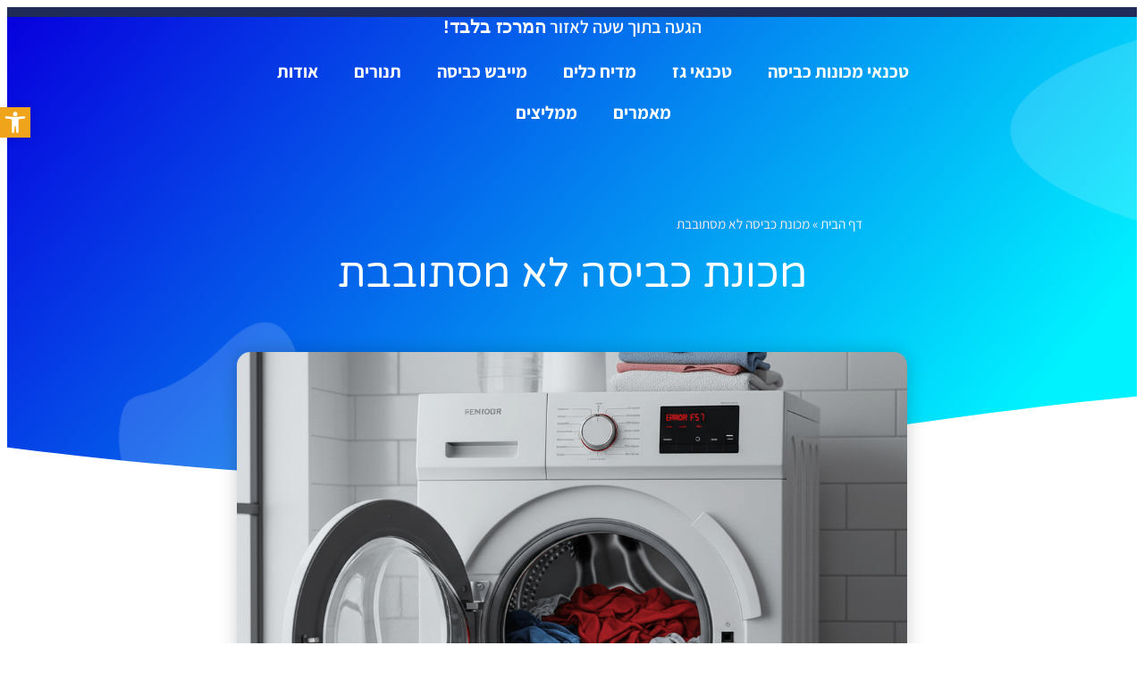

--- FILE ---
content_type: text/html; charset=UTF-8
request_url: https://www.ofekelectric.com/%D7%9E%D7%9B%D7%95%D7%A0%D7%AA-%D7%9B%D7%91%D7%99%D7%A1%D7%94-%D7%9C%D7%90-%D7%9E%D7%A1%D7%AA%D7%95%D7%91%D7%91%D7%AA/
body_size: 60056
content:
<!DOCTYPE html>
<html dir="rtl" lang="he-IL">
<head><meta charset="UTF-8" /><script>if(navigator.userAgent.match(/MSIE|Internet Explorer/i)||navigator.userAgent.match(/Trident\/7\..*?rv:11/i)){var href=document.location.href;if(!href.match(/[?&]nowprocket/)){if(href.indexOf("?")==-1){if(href.indexOf("#")==-1){document.location.href=href+"?nowprocket=1"}else{document.location.href=href.replace("#","?nowprocket=1#")}}else{if(href.indexOf("#")==-1){document.location.href=href+"&nowprocket=1"}else{document.location.href=href.replace("#","&nowprocket=1#")}}}}</script><script>class RocketLazyLoadScripts{constructor(){this.v="1.2.4",this.triggerEvents=["keydown","mousedown","mousemove","touchmove","touchstart","touchend","wheel"],this.userEventHandler=this._triggerListener.bind(this),this.touchStartHandler=this._onTouchStart.bind(this),this.touchMoveHandler=this._onTouchMove.bind(this),this.touchEndHandler=this._onTouchEnd.bind(this),this.clickHandler=this._onClick.bind(this),this.interceptedClicks=[],window.addEventListener("pageshow",t=>{this.persisted=t.persisted}),window.addEventListener("DOMContentLoaded",()=>{this._preconnect3rdParties()}),this.delayedScripts={normal:[],async:[],defer:[]},this.trash=[],this.allJQueries=[]}_addUserInteractionListener(t){if(document.hidden){t._triggerListener();return}this.triggerEvents.forEach(e=>window.addEventListener(e,t.userEventHandler,{passive:!0})),window.addEventListener("touchstart",t.touchStartHandler,{passive:!0}),window.addEventListener("mousedown",t.touchStartHandler),document.addEventListener("visibilitychange",t.userEventHandler)}_removeUserInteractionListener(){this.triggerEvents.forEach(t=>window.removeEventListener(t,this.userEventHandler,{passive:!0})),document.removeEventListener("visibilitychange",this.userEventHandler)}_onTouchStart(t){"HTML"!==t.target.tagName&&(window.addEventListener("touchend",this.touchEndHandler),window.addEventListener("mouseup",this.touchEndHandler),window.addEventListener("touchmove",this.touchMoveHandler,{passive:!0}),window.addEventListener("mousemove",this.touchMoveHandler),t.target.addEventListener("click",this.clickHandler),this._renameDOMAttribute(t.target,"onclick","rocket-onclick"),this._pendingClickStarted())}_onTouchMove(t){window.removeEventListener("touchend",this.touchEndHandler),window.removeEventListener("mouseup",this.touchEndHandler),window.removeEventListener("touchmove",this.touchMoveHandler,{passive:!0}),window.removeEventListener("mousemove",this.touchMoveHandler),t.target.removeEventListener("click",this.clickHandler),this._renameDOMAttribute(t.target,"rocket-onclick","onclick"),this._pendingClickFinished()}_onTouchEnd(){window.removeEventListener("touchend",this.touchEndHandler),window.removeEventListener("mouseup",this.touchEndHandler),window.removeEventListener("touchmove",this.touchMoveHandler,{passive:!0}),window.removeEventListener("mousemove",this.touchMoveHandler)}_onClick(t){t.target.removeEventListener("click",this.clickHandler),this._renameDOMAttribute(t.target,"rocket-onclick","onclick"),this.interceptedClicks.push(t),t.preventDefault(),t.stopPropagation(),t.stopImmediatePropagation(),this._pendingClickFinished()}_replayClicks(){window.removeEventListener("touchstart",this.touchStartHandler,{passive:!0}),window.removeEventListener("mousedown",this.touchStartHandler),this.interceptedClicks.forEach(t=>{t.target.dispatchEvent(new MouseEvent("click",{view:t.view,bubbles:!0,cancelable:!0}))})}_waitForPendingClicks(){return new Promise(t=>{this._isClickPending?this._pendingClickFinished=t:t()})}_pendingClickStarted(){this._isClickPending=!0}_pendingClickFinished(){this._isClickPending=!1}_renameDOMAttribute(t,e,r){t.hasAttribute&&t.hasAttribute(e)&&(event.target.setAttribute(r,event.target.getAttribute(e)),event.target.removeAttribute(e))}_triggerListener(){this._removeUserInteractionListener(this),"loading"===document.readyState?document.addEventListener("DOMContentLoaded",this._loadEverythingNow.bind(this)):this._loadEverythingNow()}_preconnect3rdParties(){let t=[];document.querySelectorAll("script[type=rocketlazyloadscript][data-rocket-src]").forEach(e=>{let r=e.getAttribute("data-rocket-src");if(r&&0!==r.indexOf("data:")){0===r.indexOf("//")&&(r=location.protocol+r);try{let i=new URL(r).origin;i!==location.origin&&t.push({src:i,crossOrigin:e.crossOrigin||"module"===e.getAttribute("data-rocket-type")})}catch(n){}}}),t=[...new Map(t.map(t=>[JSON.stringify(t),t])).values()],this._batchInjectResourceHints(t,"preconnect")}async _loadEverythingNow(){this.lastBreath=Date.now(),this._delayEventListeners(),this._delayJQueryReady(this),this._handleDocumentWrite(),this._registerAllDelayedScripts(),this._preloadAllScripts(),await this._loadScriptsFromList(this.delayedScripts.normal),await this._loadScriptsFromList(this.delayedScripts.defer),await this._loadScriptsFromList(this.delayedScripts.async);try{await this._triggerDOMContentLoaded(),await this._pendingWebpackRequests(this),await this._triggerWindowLoad()}catch(t){console.error(t)}window.dispatchEvent(new Event("rocket-allScriptsLoaded")),this._waitForPendingClicks().then(()=>{this._replayClicks()}),this._emptyTrash()}_registerAllDelayedScripts(){document.querySelectorAll("script[type=rocketlazyloadscript]").forEach(t=>{t.hasAttribute("data-rocket-src")?t.hasAttribute("async")&&!1!==t.async?this.delayedScripts.async.push(t):t.hasAttribute("defer")&&!1!==t.defer||"module"===t.getAttribute("data-rocket-type")?this.delayedScripts.defer.push(t):this.delayedScripts.normal.push(t):this.delayedScripts.normal.push(t)})}async _transformScript(t){if(await this._littleBreath(),!0===t.noModule&&"noModule"in HTMLScriptElement.prototype){t.setAttribute("data-rocket-status","skipped");return}return new Promise(navigator.userAgent.indexOf("Firefox/")>0||""===navigator.vendor?e=>{let r=document.createElement("script");[...t.attributes].forEach(t=>{let e=t.nodeName;"type"!==e&&("data-rocket-type"===e&&(e="type"),"data-rocket-src"===e&&(e="src"),r.setAttribute(e,t.nodeValue))}),t.text&&(r.text=t.text),r.hasAttribute("src")?(r.addEventListener("load",e),r.addEventListener("error",e)):(r.text=t.text,e());try{t.parentNode.replaceChild(r,t)}catch(i){e()}}:e=>{function r(){t.setAttribute("data-rocket-status","failed"),e()}try{let i=t.getAttribute("data-rocket-type"),n=t.getAttribute("data-rocket-src");i?(t.type=i,t.removeAttribute("data-rocket-type")):t.removeAttribute("type"),t.addEventListener("load",function r(){t.setAttribute("data-rocket-status","executed"),e()}),t.addEventListener("error",r),n?(t.removeAttribute("data-rocket-src"),t.src=n):t.src="data:text/javascript;base64,"+window.btoa(unescape(encodeURIComponent(t.text)))}catch(s){r()}})}async _loadScriptsFromList(t){let e=t.shift();return e&&e.isConnected?(await this._transformScript(e),this._loadScriptsFromList(t)):Promise.resolve()}_preloadAllScripts(){this._batchInjectResourceHints([...this.delayedScripts.normal,...this.delayedScripts.defer,...this.delayedScripts.async],"preload")}_batchInjectResourceHints(t,e){var r=document.createDocumentFragment();t.forEach(t=>{let i=t.getAttribute&&t.getAttribute("data-rocket-src")||t.src;if(i){let n=document.createElement("link");n.href=i,n.rel=e,"preconnect"!==e&&(n.as="script"),t.getAttribute&&"module"===t.getAttribute("data-rocket-type")&&(n.crossOrigin=!0),t.crossOrigin&&(n.crossOrigin=t.crossOrigin),t.integrity&&(n.integrity=t.integrity),r.appendChild(n),this.trash.push(n)}}),document.head.appendChild(r)}_delayEventListeners(){let t={};function e(e,r){!function e(r){!t[r]&&(t[r]={originalFunctions:{add:r.addEventListener,remove:r.removeEventListener},eventsToRewrite:[]},r.addEventListener=function(){arguments[0]=i(arguments[0]),t[r].originalFunctions.add.apply(r,arguments)},r.removeEventListener=function(){arguments[0]=i(arguments[0]),t[r].originalFunctions.remove.apply(r,arguments)});function i(e){return t[r].eventsToRewrite.indexOf(e)>=0?"rocket-"+e:e}}(e),t[e].eventsToRewrite.push(r)}function r(t,e){let r=t[e];Object.defineProperty(t,e,{get:()=>r||function(){},set(i){t["rocket"+e]=r=i}})}e(document,"DOMContentLoaded"),e(window,"DOMContentLoaded"),e(window,"load"),e(window,"pageshow"),e(document,"readystatechange"),r(document,"onreadystatechange"),r(window,"onload"),r(window,"onpageshow")}_delayJQueryReady(t){let e;function r(t){return t.split(" ").map(t=>"load"===t||0===t.indexOf("load.")?"rocket-jquery-load":t).join(" ")}function i(i){if(i&&i.fn&&!t.allJQueries.includes(i)){i.fn.ready=i.fn.init.prototype.ready=function(e){return t.domReadyFired?e.bind(document)(i):document.addEventListener("rocket-DOMContentLoaded",()=>e.bind(document)(i)),i([])};let n=i.fn.on;i.fn.on=i.fn.init.prototype.on=function(){return this[0]===window&&("string"==typeof arguments[0]||arguments[0]instanceof String?arguments[0]=r(arguments[0]):"object"==typeof arguments[0]&&Object.keys(arguments[0]).forEach(t=>{let e=arguments[0][t];delete arguments[0][t],arguments[0][r(t)]=e})),n.apply(this,arguments),this},t.allJQueries.push(i)}e=i}i(window.jQuery),Object.defineProperty(window,"jQuery",{get:()=>e,set(t){i(t)}})}async _pendingWebpackRequests(t){let e=document.querySelector("script[data-webpack]");async function r(){return new Promise(t=>{e.addEventListener("load",t),e.addEventListener("error",t)})}e&&(await r(),await t._requestAnimFrame(),await t._pendingWebpackRequests(t))}async _triggerDOMContentLoaded(){this.domReadyFired=!0,await this._littleBreath(),document.dispatchEvent(new Event("rocket-DOMContentLoaded")),await this._littleBreath(),window.dispatchEvent(new Event("rocket-DOMContentLoaded")),await this._littleBreath(),document.dispatchEvent(new Event("rocket-readystatechange")),await this._littleBreath(),document.rocketonreadystatechange&&document.rocketonreadystatechange()}async _triggerWindowLoad(){await this._littleBreath(),window.dispatchEvent(new Event("rocket-load")),await this._littleBreath(),window.rocketonload&&window.rocketonload(),await this._littleBreath(),this.allJQueries.forEach(t=>t(window).trigger("rocket-jquery-load")),await this._littleBreath();let t=new Event("rocket-pageshow");t.persisted=this.persisted,window.dispatchEvent(t),await this._littleBreath(),window.rocketonpageshow&&window.rocketonpageshow({persisted:this.persisted})}_handleDocumentWrite(){let t=new Map;document.write=document.writeln=function(e){let r=document.currentScript;r||console.error("WPRocket unable to document.write this: "+e);let i=document.createRange(),n=r.parentElement,s=t.get(r);void 0===s&&(s=r.nextSibling,t.set(r,s));let a=document.createDocumentFragment();i.setStart(a,0),a.appendChild(i.createContextualFragment(e)),n.insertBefore(a,s)}}async _littleBreath(){Date.now()-this.lastBreath>45&&(await this._requestAnimFrame(),this.lastBreath=Date.now())}async _requestAnimFrame(){return document.hidden?new Promise(t=>setTimeout(t)):new Promise(t=>requestAnimationFrame(t))}_emptyTrash(){this.trash.forEach(t=>t.remove())}static run(){let t=new RocketLazyLoadScripts;t._addUserInteractionListener(t)}}RocketLazyLoadScripts.run();</script>
	
	<meta name="viewport" content="width=device-width, initial-scale=1" />
	<link rel="profile" href="https://gmpg.org/xfn/11" />
	<link rel="pingback" href="" />
	<meta name='robots' content='index, follow, max-image-preview:large, max-snippet:-1, max-video-preview:-1' />

	<!-- This site is optimized with the Yoast SEO plugin v22.5 - https://yoast.com/wordpress/plugins/seo/ -->
	<meta name="description" content="מכונת כביסה לא מסתובבת מה אפשר לעשות? במאמר הקרוב של אבי זמיר נספק לכם מידע על נושא זה. היכנסו לאתר &gt;&gt;" />
	<link rel="canonical" href="https://www.ofekelectric.com/מכונת-כביסה-לא-מסתובבת/" />
	<meta property="og:locale" content="he_IL" />
	<meta property="og:type" content="article" />
	<meta property="og:title" content="מכונת כביסה לא מסתובבת" />
	<meta property="og:description" content="מכונת כביסה לא מסתובבת מה אפשר לעשות? במאמר הקרוב של אבי זמיר נספק לכם מידע על נושא זה. היכנסו לאתר &gt;&gt;" />
	<meta property="og:url" content="https://www.ofekelectric.com/מכונת-כביסה-לא-מסתובבת/" />
	<meta property="og:site_name" content="אבי זמיר טכנאי מכונות כביסה" />
	<meta property="article:published_time" content="2023-03-05T14:52:23+00:00" />
	<meta property="article:modified_time" content="2025-12-14T15:16:33+00:00" />
	<meta property="og:image" content="https://www.ofekelectric.com/wp-content/uploads/2023/03/Gemini_Generated_Image_zdhxzvzdhxzvzdhx-1-e1765725175292.png" />
	<meta property="og:image:width" content="1024" />
	<meta property="og:image:height" content="943" />
	<meta property="og:image:type" content="image/png" />
	<meta name="author" content="ppcadmin" />
	<meta name="twitter:card" content="summary_large_image" />
	<meta name="twitter:label1" content="נכתב על יד" />
	<meta name="twitter:data1" content="ppcadmin" />
	<meta name="twitter:label2" content="זמן קריאה מוערך" />
	<meta name="twitter:data2" content="3 דקות" />
	<script type="application/ld+json" class="yoast-schema-graph">{"@context":"https://schema.org","@graph":[{"@type":"WebPage","@id":"https://www.ofekelectric.com/%d7%9e%d7%9b%d7%95%d7%a0%d7%aa-%d7%9b%d7%91%d7%99%d7%a1%d7%94-%d7%9c%d7%90-%d7%9e%d7%a1%d7%aa%d7%95%d7%91%d7%91%d7%aa/","url":"https://www.ofekelectric.com/%d7%9e%d7%9b%d7%95%d7%a0%d7%aa-%d7%9b%d7%91%d7%99%d7%a1%d7%94-%d7%9c%d7%90-%d7%9e%d7%a1%d7%aa%d7%95%d7%91%d7%91%d7%aa/","name":"מכונת כביסה לא מסתובבת","isPartOf":{"@id":"https://www.ofekelectric.com/#website"},"primaryImageOfPage":{"@id":"https://www.ofekelectric.com/%d7%9e%d7%9b%d7%95%d7%a0%d7%aa-%d7%9b%d7%91%d7%99%d7%a1%d7%94-%d7%9c%d7%90-%d7%9e%d7%a1%d7%aa%d7%95%d7%91%d7%91%d7%aa/#primaryimage"},"image":{"@id":"https://www.ofekelectric.com/%d7%9e%d7%9b%d7%95%d7%a0%d7%aa-%d7%9b%d7%91%d7%99%d7%a1%d7%94-%d7%9c%d7%90-%d7%9e%d7%a1%d7%aa%d7%95%d7%91%d7%91%d7%aa/#primaryimage"},"thumbnailUrl":"https://www.ofekelectric.com/wp-content/uploads/2023/03/Gemini_Generated_Image_zdhxzvzdhxzvzdhx-1-e1765725175292.png","datePublished":"2023-03-05T14:52:23+00:00","dateModified":"2025-12-14T15:16:33+00:00","author":{"@id":"https://www.ofekelectric.com/#/schema/person/86594222d6fa86e70f40c2e127c006e5"},"description":"מכונת כביסה לא מסתובבת מה אפשר לעשות? במאמר הקרוב של אבי זמיר נספק לכם מידע על נושא זה. היכנסו לאתר >>","breadcrumb":{"@id":"https://www.ofekelectric.com/%d7%9e%d7%9b%d7%95%d7%a0%d7%aa-%d7%9b%d7%91%d7%99%d7%a1%d7%94-%d7%9c%d7%90-%d7%9e%d7%a1%d7%aa%d7%95%d7%91%d7%91%d7%aa/#breadcrumb"},"inLanguage":"he-IL","potentialAction":[{"@type":"ReadAction","target":["https://www.ofekelectric.com/%d7%9e%d7%9b%d7%95%d7%a0%d7%aa-%d7%9b%d7%91%d7%99%d7%a1%d7%94-%d7%9c%d7%90-%d7%9e%d7%a1%d7%aa%d7%95%d7%91%d7%91%d7%aa/"]}]},{"@type":"ImageObject","inLanguage":"he-IL","@id":"https://www.ofekelectric.com/%d7%9e%d7%9b%d7%95%d7%a0%d7%aa-%d7%9b%d7%91%d7%99%d7%a1%d7%94-%d7%9c%d7%90-%d7%9e%d7%a1%d7%aa%d7%95%d7%91%d7%91%d7%aa/#primaryimage","url":"https://www.ofekelectric.com/wp-content/uploads/2023/03/Gemini_Generated_Image_zdhxzvzdhxzvzdhx-1-e1765725175292.png","contentUrl":"https://www.ofekelectric.com/wp-content/uploads/2023/03/Gemini_Generated_Image_zdhxzvzdhxzvzdhx-1-e1765725175292.png","width":1024,"height":943,"caption":"תמוננת נושא של המאמר על של מכונת כביסה לא מסתובבת המציגה מכונת כביסה לבנה עם דלת פתוחה דולפת מים ומציגה על הצג את קוד השגיאה F57 ובתוכה בגדים רטובים בצבעים כחול אדום ואפור המונחת על רצפת חדר רחצה מרוצף."},{"@type":"BreadcrumbList","@id":"https://www.ofekelectric.com/%d7%9e%d7%9b%d7%95%d7%a0%d7%aa-%d7%9b%d7%91%d7%99%d7%a1%d7%94-%d7%9c%d7%90-%d7%9e%d7%a1%d7%aa%d7%95%d7%91%d7%91%d7%aa/#breadcrumb","itemListElement":[{"@type":"ListItem","position":1,"name":"דף הבית","item":"https://www.ofekelectric.com/"},{"@type":"ListItem","position":2,"name":"מכונת כביסה לא מסתובבת"}]},{"@type":"WebSite","@id":"https://www.ofekelectric.com/#website","url":"https://www.ofekelectric.com/","name":"אבי זמיר טכנאי מכונות כביסה","description":"הטכנאי המומלץ שלכם","potentialAction":[{"@type":"SearchAction","target":{"@type":"EntryPoint","urlTemplate":"https://www.ofekelectric.com/?s={search_term_string}"},"query-input":"required name=search_term_string"}],"inLanguage":"he-IL"},{"@type":"Person","@id":"https://www.ofekelectric.com/#/schema/person/86594222d6fa86e70f40c2e127c006e5","name":"ppcadmin","image":{"@type":"ImageObject","inLanguage":"he-IL","@id":"https://www.ofekelectric.com/#/schema/person/image/","url":"https://secure.gravatar.com/avatar/ab058a99cbb26cc01d0791e40c991d41?s=96&d=mm&r=g","contentUrl":"https://secure.gravatar.com/avatar/ab058a99cbb26cc01d0791e40c991d41?s=96&d=mm&r=g","caption":"ppcadmin"}}]}</script>
	<!-- / Yoast SEO plugin. -->



<script type="rocketlazyloadscript">
dataLayer = [{"title":"\u05de\u05db\u05d5\u05e0\u05ea \u05db\u05d1\u05d9\u05e1\u05d4 \u05dc\u05d0 \u05de\u05e1\u05ea\u05d5\u05d1\u05d1\u05ea","author":"ppcadmin","wordcount":1,"logged_in":"false","page_id":1857,"post_date":"2023-03-05 14:52:23","post_type":"post"}];
</script>
<!-- Google Tag Manager -->
<script type="rocketlazyloadscript">(function(w,d,s,l,i){w[l]=w[l]||[];w[l].push({'gtm.start':
new Date().getTime(),event:'gtm.js'});var f=d.getElementsByTagName(s)[0],
j=d.createElement(s),dl=l!='dataLayer'?'&l='+l:'';j.async=true;j.src=
'https://www.googletagmanager.com/gtm.js?id='+i+dl;f.parentNode.insertBefore(j,f);
})(window,document,'script','dataLayer','GTM-5Z27QD9');</script>
<!-- End Google Tag Manager -->
<style type="text/css"></style>
	
<style id='joinchat-button-style-inline-css' type='text/css'></style>
<style id='classic-theme-styles-inline-css' type='text/css'></style>
<style id='global-styles-inline-css' type='text/css'></style>
















<link rel='stylesheet' id='joinchat-css' href='https://www.ofekelectric.com/wp-content/plugins/creame-whatsapp-me/public/css/joinchat.min.css?ver=5.1.5' type='text/css' media='all' />
<style id='joinchat-inline-css' type='text/css'></style>

<style id='rocket-lazyload-inline-css' type='text/css'>
.rll-youtube-player{position:relative;padding-bottom:56.23%;height:0;overflow:hidden;max-width:100%;}.rll-youtube-player:focus-within{outline: 2px solid currentColor;outline-offset: 5px;}.rll-youtube-player iframe{position:absolute;top:0;left:0;width:100%;height:100%;z-index:100;background:0 0}.rll-youtube-player img{bottom:0;display:block;left:0;margin:auto;max-width:100%;width:100%;position:absolute;right:0;top:0;border:none;height:auto;-webkit-transition:.4s all;-moz-transition:.4s all;transition:.4s all}.rll-youtube-player img:hover{-webkit-filter:brightness(75%)}.rll-youtube-player .play{height:100%;width:100%;left:0;top:0;position:absolute;background:url(https://www.ofekelectric.com/wp-content/plugins/wp-rocket/assets/img/youtube.png) no-repeat center;background-color: transparent !important;cursor:pointer;border:none;}
</style>



<link rel="preconnect" href="https://fonts.gstatic.com/" crossorigin><script type="rocketlazyloadscript" data-rocket-type='text/javascript' data-rocket-src='https://www.ofekelectric.com/wp-includes/js/jquery/jquery.min.js?ver=3.7.0' id='jquery-core-js' defer></script>
<script type="rocketlazyloadscript" data-rocket-type='text/javascript' data-rocket-src='https://www.ofekelectric.com/wp-includes/js/jquery/jquery-migrate.min.js?ver=3.4.1' id='jquery-migrate-js' defer></script>
<script type="rocketlazyloadscript" data-rocket-type='text/javascript' data-rocket-src='https://www.ofekelectric.com/wp-content/plugins/elementor/assets/lib/font-awesome/js/v4-shims.min.js?ver=3.21.2' id='font-awesome-4-shim-js' defer></script>
<script type="rocketlazyloadscript" data-minify="1" data-rocket-type='text/javascript' defer="defer" data-rocket-src='https://www.ofekelectric.com/wp-content/cache/min/1/wp-content/plugins/widget-google-reviews/assets/js/public-main.js?ver=1745899113' id='grw-public-main-js-js'></script>
<link rel="https://api.w.org/" href="https://www.ofekelectric.com/wp-json/" /><link rel="alternate" type="application/json" href="https://www.ofekelectric.com/wp-json/wp/v2/posts/1857" /><meta name="generator" content="WordPress 6.3.7" />
<link rel='shortlink' href='https://www.ofekelectric.com/?p=1857' />
<link rel="alternate" type="application/json+oembed" href="https://www.ofekelectric.com/wp-json/oembed/1.0/embed?url=https%3A%2F%2Fwww.ofekelectric.com%2F%25d7%259e%25d7%259b%25d7%2595%25d7%25a0%25d7%25aa-%25d7%259b%25d7%2591%25d7%2599%25d7%25a1%25d7%2594-%25d7%259c%25d7%2590-%25d7%259e%25d7%25a1%25d7%25aa%25d7%2595%25d7%2591%25d7%2591%25d7%25aa%2F" />
<link rel="alternate" type="text/xml+oembed" href="https://www.ofekelectric.com/wp-json/oembed/1.0/embed?url=https%3A%2F%2Fwww.ofekelectric.com%2F%25d7%259e%25d7%259b%25d7%2595%25d7%25a0%25d7%25aa-%25d7%259b%25d7%2591%25d7%2599%25d7%25a1%25d7%2594-%25d7%259c%25d7%2590-%25d7%259e%25d7%25a1%25d7%25aa%25d7%2595%25d7%2591%25d7%2591%25d7%25aa%2F&#038;format=xml" />
<script type="rocketlazyloadscript">
	function expand(param) {
		param.style.display = (param.style.display == "none") ? "block" : "none";
	}
	function read_toggle(id, more, less) {
		el = document.getElementById("readlink" + id);
		el.innerHTML = (el.innerHTML == more) ? less : more;
		expand(document.getElementById("read" + id));
	}
	</script>		<script type="rocketlazyloadscript">
			( function() {
				window.onpageshow = function( event ) {
					// Defined window.wpforms means that a form exists on a page.
					// If so and back/forward button has been clicked,
					// force reload a page to prevent the submit button state stuck.
					if ( typeof window.wpforms !== 'undefined' && event.persisted ) {
						window.location.reload();
					}
				};
			}() );
		</script>
		<meta name="generator" content="Elementor 3.21.2; features: e_optimized_assets_loading, additional_custom_breakpoints; settings: css_print_method-external, google_font-enabled, font_display-auto">
<style type="text/css"></style><link rel="icon" href="https://www.ofekelectric.com/wp-content/uploads/2020/07/contact-icon-150x150.png" sizes="32x32" />
<link rel="icon" href="https://www.ofekelectric.com/wp-content/uploads/2020/07/contact-icon.png" sizes="192x192" />
<link rel="apple-touch-icon" href="https://www.ofekelectric.com/wp-content/uploads/2020/07/contact-icon.png" />
<meta name="msapplication-TileImage" content="https://www.ofekelectric.com/wp-content/uploads/2020/07/contact-icon.png" />
<style type="text/css"></style>
		<style type="text/css" id="wp-custom-css"></style>
		<noscript><style id="rocket-lazyload-nojs-css">.rll-youtube-player, [data-lazy-src]{display:none !important;}</style></noscript></head>

<body data-rsssl=1 class="rtl post-template-default single single-post postid-1857 single-format-standard ehf-header ehf-template-twentynineteen ehf-stylesheet-ofekelectric elementor-default elementor-template-full-width elementor-kit-8 elementor-page-1749">
<!-- Google Tag Manager (noscript) -->
<noscript><iframe src="https://www.googletagmanager.com/ns.html?id=GTM-5Z27QD9" height="0" width="0" style="display:none;visibility:hidden"></iframe></noscript>
<!-- End Google Tag Manager (noscript) --><div id="page" class="hfeed site">

		<header id="masthead" itemscope="itemscope" itemtype="https://schema.org/WPHeader">
			<p class="main-title bhf-hidden" itemprop="headline"><a href="https://www.ofekelectric.com" title="אבי זמיר טכנאי מכונות כביסה" rel="home">אבי זמיר טכנאי מכונות כביסה</a></p>
					<div data-elementor-type="wp-post" data-elementor-id="1213" class="elementor elementor-1213" data-elementor-post-type="elementor-hf">
						<section class="elementor-section elementor-top-section elementor-element elementor-element-25bfdf3 footer-social-fix elementor-hidden-desktop elementor-hidden-tablet elementor-hidden-mobile elementor-section-boxed elementor-section-height-default elementor-section-height-default" data-id="25bfdf3" data-element_type="section">
						<div class="elementor-container elementor-column-gap-default">
					<div class="elementor-column elementor-col-100 elementor-top-column elementor-element elementor-element-f5350a0" data-id="f5350a0" data-element_type="column">
			<div class="elementor-widget-wrap elementor-element-populated">
							</div>
		</div>
					</div>
		</section>
				</div>
				</header>

	<!DOCTYPE html>
<html dir="rtl" lang="he-IL">
<head>
	
	<meta name="viewport" content="width=device-width, initial-scale=1.0, viewport-fit=cover" />			<title>
			מכונת כביסה לא מסתובבת		</title><link rel="preload" as="font" href="https://www.ofekelectric.com/wp-content/plugins/elementor/assets/lib/eicons/fonts/eicons.woff2?5.29.0" crossorigin><link rel="preload" as="font" href="https://www.ofekelectric.com/wp-content/plugins/elementor/assets/lib/font-awesome/webfonts/fa-brands-400.woff2" crossorigin><link rel="preload" as="font" href="https://www.ofekelectric.com/wp-content/plugins/elementor/assets/lib/font-awesome/webfonts/fa-regular-400.woff2" crossorigin><link rel="preload" as="font" href="https://www.ofekelectric.com/wp-content/plugins/elementor/assets/lib/font-awesome/webfonts/fa-solid-900.woff2" crossorigin><link rel="preload" as="font" href="https://fonts.gstatic.com/s/assistant/v24/2sDcZGJYnIjSi6H75xkzamW5O7w.woff2" crossorigin><link rel="preload" as="font" href="https://fonts.gstatic.com/s/assistant/v24/2sDcZGJYnIjSi6H75xkzaGW5.woff2" crossorigin><link rel="preload" as="font" href="https://fonts.gstatic.com/s/ibmplexsanshebrew/v12/BCa2qYENg9Kw1mpLpO0bGM5lfHAAZHhDXE2g-lgHrQ.woff2" crossorigin><link rel="preload" as="font" href="https://fonts.gstatic.com/s/ibmplexsanshebrew/v12/BCa2qYENg9Kw1mpLpO0bGM5lfHAAZHhDXE2i-lg.woff2" crossorigin><link rel="preload" as="font" href="https://fonts.gstatic.com/s/ibmplexsanshebrew/v12/BCa5qYENg9Kw1mpLpO0bGM5lfHAAZHhDXEVR2U06jDu19Q.woff2" crossorigin><link rel="preload" as="font" href="https://fonts.gstatic.com/s/ibmplexsanshebrew/v12/BCa5qYENg9Kw1mpLpO0bGM5lfHAAZHhDXEVR2U04jDs.woff2" crossorigin><link rel="preload" as="font" href="https://fonts.gstatic.com/s/montserrat/v31/JTUSjIg1_i6t8kCHKm459Wlhyw.woff2" crossorigin><link rel="preload" as="font" href="https://fonts.gstatic.com/s/varelaround/v21/w8gdH283Tvk__Lua32TysjIfpcuPP9g.woff2" crossorigin><link rel="preload" as="font" href="https://fonts.gstatic.com/s/varelaround/v21/w8gdH283Tvk__Lua32TysjIfp8uP.woff2" crossorigin><style id="wpr-usedcss">img.emoji{display:inline!important;border:none!important;box-shadow:none!important;height:1em!important;width:1em!important;margin:0 .07em!important;vertical-align:-.1em!important;background:0 0!important;padding:0!important}:where(.wp-block-button__link){border-radius:9999px;box-shadow:none;padding:calc(.667em + 2px) calc(1.333em + 2px);text-decoration:none}:where(.wp-block-calendar table:not(.has-background) th){background:#ddd}:where(.wp-block-columns){margin-bottom:1.75em}:where(.wp-block-columns.has-background){padding:1.25em 2.375em}:where(.wp-block-post-comments input[type=submit]){border:none}:where(.wp-block-cover-image:not(.has-text-color)),:where(.wp-block-cover:not(.has-text-color)){color:#fff}:where(.wp-block-cover-image.is-light:not(.has-text-color)),:where(.wp-block-cover.is-light:not(.has-text-color)){color:#000}:where(.wp-block-file){margin-bottom:1.5em}:where(.wp-block-file__button){border-radius:2em;display:inline-block;padding:.5em 1em}:where(.wp-block-file__button):is(a):active,:where(.wp-block-file__button):is(a):focus,:where(.wp-block-file__button):is(a):hover,:where(.wp-block-file__button):is(a):visited{box-shadow:none;color:#fff;opacity:.85;text-decoration:none}:where(.wp-block-latest-comments:not([style*=line-height] .wp-block-latest-comments__comment)){line-height:1.1}:where(.wp-block-latest-comments:not([style*=line-height] .wp-block-latest-comments__comment-excerpt p)){line-height:1.8}ul{box-sizing:border-box}:where(.wp-block-navigation.has-background .wp-block-navigation-item a:not(.wp-element-button)),:where(.wp-block-navigation.has-background .wp-block-navigation-submenu a:not(.wp-element-button)){padding:.5em 1em}:where(.wp-block-navigation .wp-block-navigation__submenu-container .wp-block-navigation-item a:not(.wp-element-button)),:where(.wp-block-navigation .wp-block-navigation__submenu-container .wp-block-navigation-submenu a:not(.wp-element-button)),:where(.wp-block-navigation .wp-block-navigation__submenu-container .wp-block-navigation-submenu button.wp-block-navigation-item__content),:where(.wp-block-navigation .wp-block-navigation__submenu-container .wp-block-pages-list__item button.wp-block-navigation-item__content){padding:.5em 1em}:where(p.has-text-color:not(.has-link-color)) a{color:inherit}:where(.wp-block-post-excerpt){margin-bottom:var(--wp--style--block-gap);margin-top:var(--wp--style--block-gap)}:where(.wp-block-pullquote){margin:0 0 1em}:where(.wp-block-search__button){border:1px solid #ccc;padding:6px 10px}:where(.wp-block-search__button-inside .wp-block-search__inside-wrapper){border:1px solid #949494;box-sizing:border-box;padding:4px}:where(.wp-block-search__button-inside .wp-block-search__inside-wrapper) .wp-block-search__input{border:none;border-radius:0;padding:0 4px}:where(.wp-block-search__button-inside .wp-block-search__inside-wrapper) .wp-block-search__input:focus{outline:0}:where(.wp-block-search__button-inside .wp-block-search__inside-wrapper) :where(.wp-block-search__button){padding:4px 8px}:where(.wp-block-term-description){margin-bottom:var(--wp--style--block-gap);margin-top:var(--wp--style--block-gap)}:where(pre.wp-block-verse){font-family:inherit}.entry-content{counter-reset:footnotes}:root{--wp--preset--font-size--normal:16px;--wp--preset--font-size--huge:42px}.screen-reader-text{clip:rect(1px,1px,1px,1px);word-wrap:normal!important;border:0;-webkit-clip-path:inset(50%);clip-path:inset(50%);height:1px;margin:-1px;overflow:hidden;padding:0;position:absolute;width:1px}html :where(.has-border-color){border-style:solid}html :where([style*=border-top-color]){border-top-style:solid}html :where([style*=border-right-color]){border-left-style:solid}html :where([style*=border-bottom-color]){border-bottom-style:solid}html :where([style*=border-left-color]){border-right-style:solid}html :where([style*=border-width]){border-style:solid}html :where([style*=border-top-width]){border-top-style:solid}html :where([style*=border-right-width]){border-left-style:solid}html :where([style*=border-bottom-width]){border-bottom-style:solid}html :where([style*=border-left-width]){border-right-style:solid}html :where(img[class*=wp-image-]){height:auto;max-width:100%}:where(figure){margin:0 0 1em}html :where(.is-position-sticky){--wp-admin--admin-bar--position-offset:var(--wp-admin--admin-bar--height,0px)}@media screen and (max-width:600px){html :where(.is-position-sticky){--wp-admin--admin-bar--position-offset:0px}}.wp-block-joinchat-button{border:none!important;text-align:center}.wp-block-joinchat-button figure{display:table;margin:0 auto;padding:0}.wp-block-joinchat-button .joinchat-button__qr{background-color:#fff;border:6px solid #25d366;border-radius:30px;box-sizing:content-box;display:block;height:200px;margin:auto;overflow:hidden;padding:10px;width:200px}.wp-block-joinchat-button .joinchat-button__qr canvas,.wp-block-joinchat-button .joinchat-button__qr img{display:block;margin:auto}@media (max-width:480px),(orientation:landscape)and (max-height:480px){.wp-block-joinchat-button figure{display:none}}body{--wp--preset--color--black:#000000;--wp--preset--color--cyan-bluish-gray:#abb8c3;--wp--preset--color--white:#ffffff;--wp--preset--color--pale-pink:#f78da7;--wp--preset--color--vivid-red:#cf2e2e;--wp--preset--color--luminous-vivid-orange:#ff6900;--wp--preset--color--luminous-vivid-amber:#fcb900;--wp--preset--color--light-green-cyan:#7bdcb5;--wp--preset--color--vivid-green-cyan:#00d084;--wp--preset--color--pale-cyan-blue:#8ed1fc;--wp--preset--color--vivid-cyan-blue:#0693e3;--wp--preset--color--vivid-purple:#9b51e0;--wp--preset--gradient--vivid-cyan-blue-to-vivid-purple:linear-gradient(135deg,rgba(6, 147, 227, 1) 0%,rgb(155, 81, 224) 100%);--wp--preset--gradient--light-green-cyan-to-vivid-green-cyan:linear-gradient(135deg,rgb(122, 220, 180) 0%,rgb(0, 208, 130) 100%);--wp--preset--gradient--luminous-vivid-amber-to-luminous-vivid-orange:linear-gradient(135deg,rgba(252, 185, 0, 1) 0%,rgba(255, 105, 0, 1) 100%);--wp--preset--gradient--luminous-vivid-orange-to-vivid-red:linear-gradient(135deg,rgba(255, 105, 0, 1) 0%,rgb(207, 46, 46) 100%);--wp--preset--gradient--very-light-gray-to-cyan-bluish-gray:linear-gradient(135deg,rgb(238, 238, 238) 0%,rgb(169, 184, 195) 100%);--wp--preset--gradient--cool-to-warm-spectrum:linear-gradient(135deg,rgb(74, 234, 220) 0%,rgb(151, 120, 209) 20%,rgb(207, 42, 186) 40%,rgb(238, 44, 130) 60%,rgb(251, 105, 98) 80%,rgb(254, 248, 76) 100%);--wp--preset--gradient--blush-light-purple:linear-gradient(135deg,rgb(255, 206, 236) 0%,rgb(152, 150, 240) 100%);--wp--preset--gradient--blush-bordeaux:linear-gradient(135deg,rgb(254, 205, 165) 0%,rgb(254, 45, 45) 50%,rgb(107, 0, 62) 100%);--wp--preset--gradient--luminous-dusk:linear-gradient(135deg,rgb(255, 203, 112) 0%,rgb(199, 81, 192) 50%,rgb(65, 88, 208) 100%);--wp--preset--gradient--pale-ocean:linear-gradient(135deg,rgb(255, 245, 203) 0%,rgb(182, 227, 212) 50%,rgb(51, 167, 181) 100%);--wp--preset--gradient--electric-grass:linear-gradient(135deg,rgb(202, 248, 128) 0%,rgb(113, 206, 126) 100%);--wp--preset--gradient--midnight:linear-gradient(135deg,rgb(2, 3, 129) 0%,rgb(40, 116, 252) 100%);--wp--preset--font-size--small:13px;--wp--preset--font-size--medium:20px;--wp--preset--font-size--large:36px;--wp--preset--font-size--x-large:42px;--wp--preset--spacing--20:0.44rem;--wp--preset--spacing--30:0.67rem;--wp--preset--spacing--40:1rem;--wp--preset--spacing--50:1.5rem;--wp--preset--spacing--60:2.25rem;--wp--preset--spacing--70:3.38rem;--wp--preset--spacing--80:5.06rem;--wp--preset--shadow--natural:6px 6px 9px rgba(0, 0, 0, .2);--wp--preset--shadow--deep:12px 12px 50px rgba(0, 0, 0, .4);--wp--preset--shadow--sharp:6px 6px 0px rgba(0, 0, 0, .2);--wp--preset--shadow--outlined:6px 6px 0px -3px rgba(255, 255, 255, 1),6px 6px rgba(0, 0, 0, 1);--wp--preset--shadow--crisp:6px 6px 0px rgba(0, 0, 0, 1)}:where(.is-layout-flex){gap:.5em}:where(.is-layout-grid){gap:.5em}:where(.wp-block-post-template.is-layout-flex){gap:1.25em}:where(.wp-block-post-template.is-layout-grid){gap:1.25em}:where(.wp-block-columns.is-layout-flex){gap:2em}:where(.wp-block-columns.is-layout-grid){gap:2em}.bhf-hidden{display:none}.ehf-header #masthead{z-index:99;position:relative}@font-face{font-display:swap;font-family:eicons;src:url(https://www.ofekelectric.com/wp-content/plugins/elementor/assets/lib/eicons/fonts/eicons.eot?5.29.0);src:url(https://www.ofekelectric.com/wp-content/plugins/elementor/assets/lib/eicons/fonts/eicons.eot?5.29.0#iefix) format("embedded-opentype"),url(https://www.ofekelectric.com/wp-content/plugins/elementor/assets/lib/eicons/fonts/eicons.woff2?5.29.0) format("woff2"),url(https://www.ofekelectric.com/wp-content/plugins/elementor/assets/lib/eicons/fonts/eicons.woff?5.29.0) format("woff"),url(https://www.ofekelectric.com/wp-content/plugins/elementor/assets/lib/eicons/fonts/eicons.ttf?5.29.0) format("truetype"),url(https://www.ofekelectric.com/wp-content/plugins/elementor/assets/lib/eicons/fonts/eicons.svg?5.29.0#eicon) format("svg");font-weight:400;font-style:normal}[class*=" eicon-"],[class^=eicon]{display:inline-block;font-family:eicons;font-size:inherit;font-weight:400;font-style:normal;font-variant:normal;line-height:1;text-rendering:auto;-webkit-font-smoothing:antialiased;-moz-osx-font-smoothing:grayscale}.eicon-menu-bar:before{content:"\e816"}.eicon-chevron-right:before{content:"\e87d"}.eicon-chevron-left:before{content:"\e87e"}.eicon-close:before{content:"\e87f"}.eicon-chevron-double-left:before{content:"\e90f"}.eicon-chevron-double-right:before{content:"\e910"}.dialog-widget-content{background-color:var(--e-a-bg-default);position:absolute;border-radius:3px;box-shadow:2px 8px 23px 3px rgba(0,0,0,.2);overflow:hidden}.dialog-message{line-height:1.5;box-sizing:border-box}.dialog-close-button{cursor:pointer;position:absolute;margin-block-start:15px;left:15px;color:var(--e-a-color-txt);font-size:15px;line-height:1;transition:var(--e-a-transition-hover)}.dialog-close-button:hover{color:var(--e-a-color-txt-hover)}.dialog-prevent-scroll{overflow:hidden;max-height:100vh}.dialog-type-lightbox{position:fixed;height:100%;width:100%;bottom:0;left:0;background-color:rgba(0,0,0,.8);z-index:9999;-webkit-user-select:none;-moz-user-select:none;user-select:none}.dialog-type-alert .dialog-widget-content,.dialog-type-confirm .dialog-widget-content{margin:auto;width:400px;padding:20px}.dialog-type-alert .dialog-header,.dialog-type-confirm .dialog-header{font-size:15px;font-weight:500}.dialog-type-alert .dialog-header:after,.dialog-type-confirm .dialog-header:after{content:"";display:block;border-block-end:var(--e-a-border);padding-block-end:10px;margin-block-end:10px;margin-inline-start:-20px;margin-inline-end:-20px}.dialog-type-alert .dialog-message,.dialog-type-confirm .dialog-message{min-height:50px}.dialog-type-alert .dialog-buttons-wrapper,.dialog-type-confirm .dialog-buttons-wrapper{padding-block-start:10px;display:flex;justify-content:flex-end;gap:15px}.dialog-type-alert .dialog-buttons-wrapper .dialog-button,.dialog-type-confirm .dialog-buttons-wrapper .dialog-button{font-size:12px;font-weight:500;line-height:1.2;padding:8px 16px;outline:0;border:none;border-radius:var(--e-a-border-radius);background-color:var(--e-a-btn-bg);color:var(--e-a-btn-color-invert);transition:var(--e-a-transition-hover)}.dialog-type-alert .dialog-buttons-wrapper .dialog-button:hover,.dialog-type-confirm .dialog-buttons-wrapper .dialog-button:hover{border:none}.dialog-type-alert .dialog-buttons-wrapper .dialog-button:focus,.dialog-type-alert .dialog-buttons-wrapper .dialog-button:hover,.dialog-type-confirm .dialog-buttons-wrapper .dialog-button:focus,.dialog-type-confirm .dialog-buttons-wrapper .dialog-button:hover{background-color:var(--e-a-btn-bg-hover);color:var(--e-a-btn-color-invert)}.dialog-type-alert .dialog-buttons-wrapper .dialog-button:active,.dialog-type-confirm .dialog-buttons-wrapper .dialog-button:active{background-color:var(--e-a-btn-bg-active)}.dialog-type-alert .dialog-buttons-wrapper .dialog-button:not([disabled]),.dialog-type-confirm .dialog-buttons-wrapper .dialog-button:not([disabled]){cursor:pointer}.dialog-type-alert .dialog-buttons-wrapper .dialog-button:disabled,.dialog-type-confirm .dialog-buttons-wrapper .dialog-button:disabled{background-color:var(--e-a-btn-bg-disabled);color:var(--e-a-btn-color-disabled)}.dialog-type-alert .dialog-buttons-wrapper .dialog-button:not(.elementor-button-state) .elementor-state-icon,.dialog-type-confirm .dialog-buttons-wrapper .dialog-button:not(.elementor-button-state) .elementor-state-icon{display:none}.dialog-type-alert .dialog-buttons-wrapper .dialog-button.dialog-cancel,.dialog-type-alert .dialog-buttons-wrapper .dialog-button.e-btn-txt,.dialog-type-confirm .dialog-buttons-wrapper .dialog-button.dialog-cancel,.dialog-type-confirm .dialog-buttons-wrapper .dialog-button.e-btn-txt{background:0 0;color:var(--e-a-color-txt)}.dialog-type-alert .dialog-buttons-wrapper .dialog-button.dialog-cancel:focus,.dialog-type-alert .dialog-buttons-wrapper .dialog-button.dialog-cancel:hover,.dialog-type-alert .dialog-buttons-wrapper .dialog-button.e-btn-txt:focus,.dialog-type-alert .dialog-buttons-wrapper .dialog-button.e-btn-txt:hover,.dialog-type-confirm .dialog-buttons-wrapper .dialog-button.dialog-cancel:focus,.dialog-type-confirm .dialog-buttons-wrapper .dialog-button.dialog-cancel:hover,.dialog-type-confirm .dialog-buttons-wrapper .dialog-button.e-btn-txt:focus,.dialog-type-confirm .dialog-buttons-wrapper .dialog-button.e-btn-txt:hover{background:var(--e-a-bg-hover);color:var(--e-a-color-txt-hover)}.dialog-type-alert .dialog-buttons-wrapper .dialog-button.dialog-cancel:disabled,.dialog-type-alert .dialog-buttons-wrapper .dialog-button.e-btn-txt:disabled,.dialog-type-confirm .dialog-buttons-wrapper .dialog-button.dialog-cancel:disabled,.dialog-type-confirm .dialog-buttons-wrapper .dialog-button.e-btn-txt:disabled{background:0 0;color:var(--e-a-color-txt-disabled)}.dialog-type-alert .dialog-buttons-wrapper .dialog-button.e-btn-txt-border,.dialog-type-confirm .dialog-buttons-wrapper .dialog-button.e-btn-txt-border{border:1px solid var(--e-a-color-txt-muted)}.dialog-type-alert .dialog-buttons-wrapper .dialog-button.e-success,.dialog-type-alert .dialog-buttons-wrapper .dialog-button.elementor-button-success,.dialog-type-confirm .dialog-buttons-wrapper .dialog-button.e-success,.dialog-type-confirm .dialog-buttons-wrapper .dialog-button.elementor-button-success{background-color:var(--e-a-btn-bg-success)}.dialog-type-alert .dialog-buttons-wrapper .dialog-button.e-success:focus,.dialog-type-alert .dialog-buttons-wrapper .dialog-button.e-success:hover,.dialog-type-alert .dialog-buttons-wrapper .dialog-button.elementor-button-success:focus,.dialog-type-alert .dialog-buttons-wrapper .dialog-button.elementor-button-success:hover,.dialog-type-confirm .dialog-buttons-wrapper .dialog-button.e-success:focus,.dialog-type-confirm .dialog-buttons-wrapper .dialog-button.e-success:hover,.dialog-type-confirm .dialog-buttons-wrapper .dialog-button.elementor-button-success:focus,.dialog-type-confirm .dialog-buttons-wrapper .dialog-button.elementor-button-success:hover{background-color:var(--e-a-btn-bg-success-hover)}.dialog-type-alert .dialog-buttons-wrapper .dialog-button.dialog-ok,.dialog-type-alert .dialog-buttons-wrapper .dialog-button.dialog-take_over,.dialog-type-alert .dialog-buttons-wrapper .dialog-button.e-primary,.dialog-type-confirm .dialog-buttons-wrapper .dialog-button.dialog-ok,.dialog-type-confirm .dialog-buttons-wrapper .dialog-button.dialog-take_over,.dialog-type-confirm .dialog-buttons-wrapper .dialog-button.e-primary{background-color:var(--e-a-btn-bg-primary);color:var(--e-a-btn-color)}.dialog-type-alert .dialog-buttons-wrapper .dialog-button.dialog-ok:focus,.dialog-type-alert .dialog-buttons-wrapper .dialog-button.dialog-ok:hover,.dialog-type-alert .dialog-buttons-wrapper .dialog-button.dialog-take_over:focus,.dialog-type-alert .dialog-buttons-wrapper .dialog-button.dialog-take_over:hover,.dialog-type-alert .dialog-buttons-wrapper .dialog-button.e-primary:focus,.dialog-type-alert .dialog-buttons-wrapper .dialog-button.e-primary:hover,.dialog-type-confirm .dialog-buttons-wrapper .dialog-button.dialog-ok:focus,.dialog-type-confirm .dialog-buttons-wrapper .dialog-button.dialog-ok:hover,.dialog-type-confirm .dialog-buttons-wrapper .dialog-button.dialog-take_over:focus,.dialog-type-confirm .dialog-buttons-wrapper .dialog-button.dialog-take_over:hover,.dialog-type-confirm .dialog-buttons-wrapper .dialog-button.e-primary:focus,.dialog-type-confirm .dialog-buttons-wrapper .dialog-button.e-primary:hover{background-color:var(--e-a-btn-bg-primary-hover);color:var(--e-a-btn-color)}.dialog-type-alert .dialog-buttons-wrapper .dialog-button.dialog-cancel.dialog-take_over,.dialog-type-alert .dialog-buttons-wrapper .dialog-button.dialog-ok.dialog-cancel,.dialog-type-alert .dialog-buttons-wrapper .dialog-button.e-btn-txt.dialog-ok,.dialog-type-alert .dialog-buttons-wrapper .dialog-button.e-btn-txt.dialog-take_over,.dialog-type-alert .dialog-buttons-wrapper .dialog-button.e-primary.dialog-cancel,.dialog-type-alert .dialog-buttons-wrapper .dialog-button.e-primary.e-btn-txt,.dialog-type-confirm .dialog-buttons-wrapper .dialog-button.dialog-cancel.dialog-take_over,.dialog-type-confirm .dialog-buttons-wrapper .dialog-button.dialog-ok.dialog-cancel,.dialog-type-confirm .dialog-buttons-wrapper .dialog-button.e-btn-txt.dialog-ok,.dialog-type-confirm .dialog-buttons-wrapper .dialog-button.e-btn-txt.dialog-take_over,.dialog-type-confirm .dialog-buttons-wrapper .dialog-button.e-primary.dialog-cancel,.dialog-type-confirm .dialog-buttons-wrapper .dialog-button.e-primary.e-btn-txt{background:0 0;color:var(--e-a-color-primary-bold)}.dialog-type-alert .dialog-buttons-wrapper .dialog-button.dialog-cancel.dialog-take_over:focus,.dialog-type-alert .dialog-buttons-wrapper .dialog-button.dialog-cancel.dialog-take_over:hover,.dialog-type-alert .dialog-buttons-wrapper .dialog-button.dialog-ok.dialog-cancel:focus,.dialog-type-alert .dialog-buttons-wrapper .dialog-button.dialog-ok.dialog-cancel:hover,.dialog-type-alert .dialog-buttons-wrapper .dialog-button.e-btn-txt.dialog-ok:focus,.dialog-type-alert .dialog-buttons-wrapper .dialog-button.e-btn-txt.dialog-ok:hover,.dialog-type-alert .dialog-buttons-wrapper .dialog-button.e-btn-txt.dialog-take_over:focus,.dialog-type-alert .dialog-buttons-wrapper .dialog-button.e-btn-txt.dialog-take_over:hover,.dialog-type-alert .dialog-buttons-wrapper .dialog-button.e-primary.dialog-cancel:focus,.dialog-type-alert .dialog-buttons-wrapper .dialog-button.e-primary.dialog-cancel:hover,.dialog-type-alert .dialog-buttons-wrapper .dialog-button.e-primary.e-btn-txt:focus,.dialog-type-alert .dialog-buttons-wrapper .dialog-button.e-primary.e-btn-txt:hover,.dialog-type-confirm .dialog-buttons-wrapper .dialog-button.dialog-cancel.dialog-take_over:focus,.dialog-type-confirm .dialog-buttons-wrapper .dialog-button.dialog-cancel.dialog-take_over:hover,.dialog-type-confirm .dialog-buttons-wrapper .dialog-button.dialog-ok.dialog-cancel:focus,.dialog-type-confirm .dialog-buttons-wrapper .dialog-button.dialog-ok.dialog-cancel:hover,.dialog-type-confirm .dialog-buttons-wrapper .dialog-button.e-btn-txt.dialog-ok:focus,.dialog-type-confirm .dialog-buttons-wrapper .dialog-button.e-btn-txt.dialog-ok:hover,.dialog-type-confirm .dialog-buttons-wrapper .dialog-button.e-btn-txt.dialog-take_over:focus,.dialog-type-confirm .dialog-buttons-wrapper .dialog-button.e-btn-txt.dialog-take_over:hover,.dialog-type-confirm .dialog-buttons-wrapper .dialog-button.e-primary.dialog-cancel:focus,.dialog-type-confirm .dialog-buttons-wrapper .dialog-button.e-primary.dialog-cancel:hover,.dialog-type-confirm .dialog-buttons-wrapper .dialog-button.e-primary.e-btn-txt:focus,.dialog-type-confirm .dialog-buttons-wrapper .dialog-button.e-primary.e-btn-txt:hover{background:var(--e-a-bg-primary)}.dialog-type-alert .dialog-buttons-wrapper .dialog-button.e-accent,.dialog-type-alert .dialog-buttons-wrapper .dialog-button.go-pro,.dialog-type-confirm .dialog-buttons-wrapper .dialog-button.e-accent,.dialog-type-confirm .dialog-buttons-wrapper .dialog-button.go-pro{background-color:var(--e-a-btn-bg-accent)}.dialog-type-alert .dialog-buttons-wrapper .dialog-button.e-accent:focus,.dialog-type-alert .dialog-buttons-wrapper .dialog-button.e-accent:hover,.dialog-type-alert .dialog-buttons-wrapper .dialog-button.go-pro:focus,.dialog-type-alert .dialog-buttons-wrapper .dialog-button.go-pro:hover,.dialog-type-confirm .dialog-buttons-wrapper .dialog-button.e-accent:focus,.dialog-type-confirm .dialog-buttons-wrapper .dialog-button.e-accent:hover,.dialog-type-confirm .dialog-buttons-wrapper .dialog-button.go-pro:focus,.dialog-type-confirm .dialog-buttons-wrapper .dialog-button.go-pro:hover{background-color:var(--e-a-btn-bg-accent-hover)}.dialog-type-alert .dialog-buttons-wrapper .dialog-button.e-accent:active,.dialog-type-alert .dialog-buttons-wrapper .dialog-button.go-pro:active,.dialog-type-confirm .dialog-buttons-wrapper .dialog-button.e-accent:active,.dialog-type-confirm .dialog-buttons-wrapper .dialog-button.go-pro:active{background-color:var(--e-a-btn-bg-accent-active)}.dialog-type-alert .dialog-buttons-wrapper .dialog-button.e-info,.dialog-type-alert .dialog-buttons-wrapper .dialog-button.elementor-button-info,.dialog-type-confirm .dialog-buttons-wrapper .dialog-button.e-info,.dialog-type-confirm .dialog-buttons-wrapper .dialog-button.elementor-button-info{background-color:var(--e-a-btn-bg-info)}.dialog-type-alert .dialog-buttons-wrapper .dialog-button.e-info:focus,.dialog-type-alert .dialog-buttons-wrapper .dialog-button.e-info:hover,.dialog-type-alert .dialog-buttons-wrapper .dialog-button.elementor-button-info:focus,.dialog-type-alert .dialog-buttons-wrapper .dialog-button.elementor-button-info:hover,.dialog-type-confirm .dialog-buttons-wrapper .dialog-button.e-info:focus,.dialog-type-confirm .dialog-buttons-wrapper .dialog-button.e-info:hover,.dialog-type-confirm .dialog-buttons-wrapper .dialog-button.elementor-button-info:focus,.dialog-type-confirm .dialog-buttons-wrapper .dialog-button.elementor-button-info:hover{background-color:var(--e-a-btn-bg-info-hover)}.dialog-type-alert .dialog-buttons-wrapper .dialog-button.e-warning,.dialog-type-alert .dialog-buttons-wrapper .dialog-button.elementor-button-warning,.dialog-type-confirm .dialog-buttons-wrapper .dialog-button.e-warning,.dialog-type-confirm .dialog-buttons-wrapper .dialog-button.elementor-button-warning{background-color:var(--e-a-btn-bg-warning)}.dialog-type-alert .dialog-buttons-wrapper .dialog-button.e-warning:focus,.dialog-type-alert .dialog-buttons-wrapper .dialog-button.e-warning:hover,.dialog-type-alert .dialog-buttons-wrapper .dialog-button.elementor-button-warning:focus,.dialog-type-alert .dialog-buttons-wrapper .dialog-button.elementor-button-warning:hover,.dialog-type-confirm .dialog-buttons-wrapper .dialog-button.e-warning:focus,.dialog-type-confirm .dialog-buttons-wrapper .dialog-button.e-warning:hover,.dialog-type-confirm .dialog-buttons-wrapper .dialog-button.elementor-button-warning:focus,.dialog-type-confirm .dialog-buttons-wrapper .dialog-button.elementor-button-warning:hover{background-color:var(--e-a-btn-bg-warning-hover)}.dialog-type-alert .dialog-buttons-wrapper .dialog-button.e-danger,.dialog-type-alert .dialog-buttons-wrapper .dialog-button.elementor-button-danger,.dialog-type-confirm .dialog-buttons-wrapper .dialog-button.e-danger,.dialog-type-confirm .dialog-buttons-wrapper .dialog-button.elementor-button-danger{background-color:var(--e-a-btn-bg-danger)}.dialog-type-alert .dialog-buttons-wrapper .dialog-button.e-danger:focus,.dialog-type-alert .dialog-buttons-wrapper .dialog-button.e-danger:hover,.dialog-type-alert .dialog-buttons-wrapper .dialog-button.elementor-button-danger:focus,.dialog-type-alert .dialog-buttons-wrapper .dialog-button.elementor-button-danger:hover,.dialog-type-confirm .dialog-buttons-wrapper .dialog-button.e-danger:focus,.dialog-type-confirm .dialog-buttons-wrapper .dialog-button.e-danger:hover,.dialog-type-confirm .dialog-buttons-wrapper .dialog-button.elementor-button-danger:focus,.dialog-type-confirm .dialog-buttons-wrapper .dialog-button.elementor-button-danger:hover{background-color:var(--e-a-btn-bg-danger-hover)}.dialog-type-alert .dialog-buttons-wrapper .dialog-button i,.dialog-type-confirm .dialog-buttons-wrapper .dialog-button i{margin-inline-end:5px}.dialog-type-alert .dialog-buttons-wrapper .dialog-button:focus,.dialog-type-alert .dialog-buttons-wrapper .dialog-button:hover,.dialog-type-alert .dialog-buttons-wrapper .dialog-button:visited,.dialog-type-confirm .dialog-buttons-wrapper .dialog-button:focus,.dialog-type-confirm .dialog-buttons-wrapper .dialog-button:hover,.dialog-type-confirm .dialog-buttons-wrapper .dialog-button:visited{color:initial}.flatpickr-calendar{width:280px}.elementor-screen-only,.screen-reader-text{position:absolute;top:-10000em;width:1px;height:1px;margin:-1px;padding:0;overflow:hidden;clip:rect(0,0,0,0);border:0}.elementor *,.elementor :after,.elementor :before{box-sizing:border-box}.elementor a{box-shadow:none;text-decoration:none}.elementor img{height:auto;max-width:100%;border:none;border-radius:0;box-shadow:none}.elementor .elementor-widget:not(.elementor-widget-text-editor):not(.elementor-widget-theme-post-content) figure{margin:0}.elementor embed,.elementor iframe,.elementor object,.elementor video{max-width:100%;width:100%;margin:0;line-height:1;border:none}.elementor .elementor-background-video-container{height:100%;width:100%;top:0;left:0;position:absolute;overflow:hidden;z-index:0;direction:ltr}.elementor .elementor-background-video-container{transition:opacity 1s;pointer-events:none}.elementor .elementor-background-video-container.elementor-loading{opacity:0}.elementor .elementor-background-video-embed{max-width:none}.elementor .elementor-background-video-embed,.elementor .elementor-background-video-hosted{position:absolute;top:50%;left:50%;transform:translate(-50%,-50%)}.elementor .elementor-background-overlay{height:100%;width:100%;top:0;left:0;position:absolute}.elementor .elementor-background-slideshow{position:absolute;width:100%;height:100%;z-index:0;top:0;right:0}.elementor .elementor-background-slideshow__slide__image{width:100%;height:100%;background-position:50%;background-size:cover}.elementor-widget-wrap .elementor-element.elementor-widget__width-initial{max-width:100%}.elementor-element{--flex-direction:initial;--flex-wrap:initial;--justify-content:initial;--align-items:initial;--align-content:initial;--gap:initial;--flex-basis:initial;--flex-grow:initial;--flex-shrink:initial;--order:initial;--align-self:initial;flex-basis:var(--flex-basis);flex-grow:var(--flex-grow);flex-shrink:var(--flex-shrink);order:var(--order);align-self:var(--align-self)}.elementor-element:where(.e-con-full,.elementor-widget){flex-direction:var(--flex-direction);flex-wrap:var(--flex-wrap);justify-content:var(--justify-content);align-items:var(--align-items);align-content:var(--align-content);gap:var(--gap)}.elementor-invisible{visibility:hidden}.elementor-align-center{text-align:center}.elementor-align-center .elementor-button{width:auto}.elementor-align-right{text-align:right}.elementor-align-right .elementor-button{width:auto}.elementor-align-left{text-align:left}.elementor-align-left .elementor-button{width:auto}.elementor-ken-burns{transition-property:transform;transition-duration:10s;transition-timing-function:linear}.elementor-ken-burns--out{transform:scale(1.3)}.elementor-ken-burns--active{transition-duration:20s}.elementor-ken-burns--active.elementor-ken-burns--out{transform:scale(1)}.elementor-ken-burns--active.elementor-ken-burns--in{transform:scale(1.3)}@media (max-width:767px){.elementor-mobile-align-center{text-align:center}.elementor-mobile-align-center .elementor-button{width:auto}.elementor-column{width:100%}}:root{--page-title-display:block}.elementor-page-title{display:var(--page-title-display)}.elementor-section{position:relative}.elementor-section .elementor-container{display:flex;margin-right:auto;margin-left:auto;position:relative}@media (max-width:1024px){.elementor-section .elementor-container{flex-wrap:wrap}}.elementor-section.elementor-section-stretched{position:relative;width:100%}.elementor-section.elementor-section-items-middle>.elementor-container{align-items:center}.elementor-widget-wrap{position:relative;width:100%;flex-wrap:wrap;align-content:flex-start}.elementor:not(.elementor-bc-flex-widget) .elementor-widget-wrap{display:flex}.elementor-widget-wrap>.elementor-element{width:100%}.elementor-widget-wrap.e-swiper-container{width:calc(100% - (var(--e-column-margin-left,0px) + var(--e-column-margin-right,0px)))}.elementor-widget{position:relative}.elementor-widget:not(:last-child){margin-bottom:20px}.elementor-widget:not(:last-child).elementor-widget__width-initial{margin-bottom:0}.elementor-column{position:relative;min-height:1px;display:flex}.elementor-column-gap-default>.elementor-column>.elementor-element-populated{padding:10px}.elementor-column-gap-extended>.elementor-column>.elementor-element-populated{padding:15px}@media (min-width:768px){.elementor-column.elementor-col-20{width:20%}.elementor-column.elementor-col-25{width:25%}.elementor-column.elementor-col-33{width:33.333%}.elementor-column.elementor-col-50{width:50%}.elementor-column.elementor-col-75{width:75%}.elementor-column.elementor-col-100{width:100%}}.elementor-grid{display:grid;grid-column-gap:var(--grid-column-gap);grid-row-gap:var(--grid-row-gap)}.elementor-grid .elementor-grid-item{min-width:0}.elementor-grid-0 .elementor-grid{display:inline-block;width:100%;word-spacing:var(--grid-column-gap);margin-bottom:calc(-1 * var(--grid-row-gap))}.elementor-grid-0 .elementor-grid .elementor-grid-item{display:inline-block;margin-bottom:var(--grid-row-gap);word-break:break-word}.elementor-grid-3 .elementor-grid{grid-template-columns:repeat(3,1fr)}@media (min-width:1025px){#elementor-device-mode:after{content:"desktop"}}@media (min-width:-1){#elementor-device-mode:after{content:"widescreen"}}@media (max-width:-1){#elementor-device-mode:after{content:"laptop";content:"tablet_extra"}}@media (max-width:1024px){.elementor-grid-tablet-2 .elementor-grid{grid-template-columns:repeat(2,1fr)}#elementor-device-mode:after{content:"tablet"}}@media (max-width:-1){#elementor-device-mode:after{content:"mobile_extra"}}.e-con{--border-radius:0;--border-top-width:0px;--border-right-width:0px;--border-bottom-width:0px;--border-left-width:0px;--border-style:initial;--border-color:initial;--container-widget-height:initial;--container-widget-flex-grow:0;--container-widget-align-self:initial;--content-width:min(100%,var(--container-max-width,1140px));--width:100%;--min-height:initial;--height:auto;--text-align:initial;--margin-top:0px;--margin-right:0px;--margin-bottom:0px;--margin-left:0px;--padding-top:var(--container-default-padding-top,10px);--padding-right:var(--container-default-padding-right,10px);--padding-bottom:var(--container-default-padding-bottom,10px);--padding-left:var(--container-default-padding-left,10px);--position:relative;--z-index:revert;--overflow:visible;--gap:var(--widgets-spacing,20px);--overlay-mix-blend-mode:initial;--overlay-opacity:1;--overlay-transition:0.3s;--e-con-grid-template-columns:repeat(3,1fr);--e-con-grid-template-rows:repeat(2,1fr);position:var(--position);width:var(--width);min-width:0;min-height:var(--min-height);height:var(--height);border-radius:var(--border-radius);z-index:var(--z-index);overflow:var(--overflow);transition:background var(--background-transition,.3s),border var(--border-transition,.3s),box-shadow var(--border-transition,.3s),transform var(--e-con-transform-transition-duration,.4s);margin-block-start:var(--margin-block-start);margin-inline-end:var(--margin-inline-end);margin-block-end:var(--margin-block-end);margin-inline-start:var(--margin-inline-start);padding-inline-start:var(--padding-inline-start);padding-inline-end:var(--padding-inline-end);--margin-block-start:var(--margin-top);--margin-block-end:var(--margin-bottom);--margin-inline-start:var(--margin-left);--margin-inline-end:var(--margin-right);--padding-inline-start:var(--padding-left);--padding-inline-end:var(--padding-right);--padding-block-start:var(--padding-top);--padding-block-end:var(--padding-bottom);--border-block-start-width:var(--border-top-width);--border-block-end-width:var(--border-bottom-width);--border-inline-start-width:var(--border-left-width);--border-inline-end-width:var(--border-right-width)}body.rtl .e-con{--padding-inline-start:var(--padding-right);--padding-inline-end:var(--padding-left);--margin-inline-start:var(--margin-right);--margin-inline-end:var(--margin-left);--border-inline-start-width:var(--border-right-width);--border-inline-end-width:var(--border-left-width)}.e-con>.e-con-inner{text-align:var(--text-align);padding-block-start:var(--padding-block-start);padding-block-end:var(--padding-block-end)}.e-con,.e-con>.e-con-inner{display:var(--display)}.e-con>.e-con-inner{gap:var(--gap);width:100%;max-width:var(--content-width);margin:0 auto;padding-inline-start:0;padding-inline-end:0;height:100%}:is(.elementor-section-wrap,[data-elementor-id])>.e-con{--margin-left:auto;--margin-right:auto;max-width:min(100%,var(--width))}.e-con .elementor-widget.elementor-widget{margin-block-end:0}.e-con:before,.e-con>.elementor-background-slideshow:before,.e-con>.elementor-motion-effects-container>.elementor-motion-effects-layer:before,:is(.e-con,.e-con>.e-con-inner)>.elementor-background-video-container:before{content:var(--background-overlay);display:block;position:absolute;mix-blend-mode:var(--overlay-mix-blend-mode);opacity:var(--overlay-opacity);transition:var(--overlay-transition,.3s);border-radius:var(--border-radius);border-style:var(--border-style);border-color:var(--border-color);border-block-start-width:var(--border-block-start-width);border-inline-end-width:var(--border-inline-end-width);border-block-end-width:var(--border-block-end-width);border-inline-start-width:var(--border-inline-start-width);top:calc(0px - var(--border-top-width));left:calc(0px - var(--border-left-width));width:max(100% + var(--border-left-width) + var(--border-right-width),100%);height:max(100% + var(--border-top-width) + var(--border-bottom-width),100%)}.e-con:before{transition:background var(--overlay-transition,.3s),border-radius var(--border-transition,.3s),opacity var(--overlay-transition,.3s)}.e-con>.elementor-background-slideshow,:is(.e-con,.e-con>.e-con-inner)>.elementor-background-video-container{border-radius:var(--border-radius);border-style:var(--border-style);border-color:var(--border-color);border-block-start-width:var(--border-block-start-width);border-inline-end-width:var(--border-inline-end-width);border-block-end-width:var(--border-block-end-width);border-inline-start-width:var(--border-inline-start-width);top:calc(0px - var(--border-top-width));left:calc(0px - var(--border-left-width));width:max(100% + var(--border-left-width) + var(--border-right-width),100%);height:max(100% + var(--border-top-width) + var(--border-bottom-width),100%)}:is(.e-con,.e-con>.e-con-inner)>.elementor-background-video-container:before{z-index:1}:is(.e-con,.e-con>.e-con-inner)>.elementor-background-slideshow:before{z-index:2}.e-con .elementor-widget{min-width:0}.e-con .elementor-widget.e-widget-swiper{width:100%}.e-con>.e-con-inner>.elementor-widget>.elementor-widget-container,.e-con>.elementor-widget>.elementor-widget-container{height:100%}.e-con.e-con>.e-con-inner>.elementor-widget,.elementor.elementor .e-con>.elementor-widget{max-width:100%}.elementor-form-fields-wrapper{display:flex;flex-wrap:wrap}.elementor-field-group{flex-wrap:wrap;align-items:center}.elementor-field-group.elementor-field-type-submit{align-items:flex-end}.elementor-field-group .elementor-field-textual{width:100%;max-width:100%;border:1px solid #69727d;background-color:transparent;color:#1f2124;vertical-align:middle;flex-grow:1}.elementor-field-group .elementor-field-textual:focus{box-shadow:inset 0 0 0 1px rgba(0,0,0,.1);outline:0}.elementor-field-group .elementor-field-textual::-moz-placeholder{color:inherit;font-family:inherit;opacity:.6}.elementor-field-group .elementor-field-textual::placeholder{color:inherit;font-family:inherit;opacity:.6}.elementor-field-label{cursor:pointer}.elementor-field-textual{line-height:1.4;font-size:15px;min-height:40px;padding:5px 14px;border-radius:3px}.elementor-field-textual.elementor-size-md{font-size:16px;min-height:47px;padding:6px 16px;border-radius:4px}.elementor-button-align-stretch .elementor-field-type-submit:not(.e-form__buttons__wrapper) .elementor-button{flex-basis:100%}.elementor-form .elementor-button{padding-top:0;padding-bottom:0;border:none}.elementor-form .elementor-button>span{display:flex;justify-content:center}.elementor-form .elementor-button.elementor-size-sm{min-height:40px}.elementor-form .elementor-button.elementor-size-md{min-height:47px}.elementor-element .elementor-widget-container{transition:background .3s,border .3s,border-radius .3s,box-shadow .3s,transform var(--e-transform-transition-duration,.4s)}.elementor-button{display:inline-block;line-height:1;background-color:#69727d;font-size:15px;padding:12px 24px;border-radius:3px;color:#fff;fill:#fff;text-align:center;transition:all .3s}.elementor-button:focus,.elementor-button:hover,.elementor-button:visited{color:#fff}.elementor-button-content-wrapper{display:flex;justify-content:center}.elementor-button-icon{flex-grow:0;order:5}.elementor-button-icon svg{width:1em;height:auto}.elementor-button-icon .e-font-icon-svg{height:1em}.elementor-button-text{flex-grow:1;order:10;display:inline-block}.elementor-button.elementor-size-md{font-size:16px;padding:15px 30px;border-radius:4px}.elementor-button .elementor-align-icon-right{margin-left:5px;order:5}.elementor-button span{text-decoration:inherit}.elementor-element,.elementor-lightbox{--swiper-theme-color:#000;--swiper-navigation-size:44px;--swiper-pagination-bullet-size:6px;--swiper-pagination-bullet-horizontal-gap:6px}.elementor-element .swiper .swiper-slide figure,.elementor-element .swiper-container .swiper-slide figure,.elementor-lightbox .swiper .swiper-slide figure,.elementor-lightbox .swiper-container .swiper-slide figure{line-height:0}.elementor-element .swiper .elementor-lightbox-content-source,.elementor-element .swiper-container .elementor-lightbox-content-source,.elementor-lightbox .swiper .elementor-lightbox-content-source,.elementor-lightbox .swiper-container .elementor-lightbox-content-source{display:none}.elementor-element .swiper .elementor-swiper-button,.elementor-element .swiper-container .elementor-swiper-button,.elementor-element .swiper-container~.elementor-swiper-button,.elementor-element .swiper~.elementor-swiper-button,.elementor-lightbox .swiper .elementor-swiper-button,.elementor-lightbox .swiper-container .elementor-swiper-button,.elementor-lightbox .swiper-container~.elementor-swiper-button,.elementor-lightbox .swiper~.elementor-swiper-button{position:absolute;display:inline-flex;z-index:1;cursor:pointer;font-size:25px;color:hsla(0,0%,93.3%,.9);top:50%;transform:translateY(-50%)}.elementor-element .swiper .elementor-swiper-button svg,.elementor-element .swiper-container .elementor-swiper-button svg,.elementor-element .swiper-container~.elementor-swiper-button svg,.elementor-element .swiper~.elementor-swiper-button svg,.elementor-lightbox .swiper .elementor-swiper-button svg,.elementor-lightbox .swiper-container .elementor-swiper-button svg,.elementor-lightbox .swiper-container~.elementor-swiper-button svg,.elementor-lightbox .swiper~.elementor-swiper-button svg{fill:hsla(0,0%,93.3%,.9);height:1em;width:1em}.elementor-element .swiper .elementor-swiper-button-prev,.elementor-element .swiper-container .elementor-swiper-button-prev,.elementor-element .swiper-container~.elementor-swiper-button-prev,.elementor-element .swiper~.elementor-swiper-button-prev,.elementor-lightbox .swiper .elementor-swiper-button-prev,.elementor-lightbox .swiper-container .elementor-swiper-button-prev,.elementor-lightbox .swiper-container~.elementor-swiper-button-prev,.elementor-lightbox .swiper~.elementor-swiper-button-prev{left:10px}.elementor-element .swiper .elementor-swiper-button-next,.elementor-element .swiper-container .elementor-swiper-button-next,.elementor-element .swiper-container~.elementor-swiper-button-next,.elementor-element .swiper~.elementor-swiper-button-next,.elementor-lightbox .swiper .elementor-swiper-button-next,.elementor-lightbox .swiper-container .elementor-swiper-button-next,.elementor-lightbox .swiper-container~.elementor-swiper-button-next,.elementor-lightbox .swiper~.elementor-swiper-button-next{right:10px}.elementor-element .swiper .elementor-swiper-button.swiper-button-disabled,.elementor-element .swiper-container .elementor-swiper-button.swiper-button-disabled,.elementor-element .swiper-container~.elementor-swiper-button.swiper-button-disabled,.elementor-element .swiper~.elementor-swiper-button.swiper-button-disabled,.elementor-lightbox .swiper .elementor-swiper-button.swiper-button-disabled,.elementor-lightbox .swiper-container .elementor-swiper-button.swiper-button-disabled,.elementor-lightbox .swiper-container~.elementor-swiper-button.swiper-button-disabled,.elementor-lightbox .swiper~.elementor-swiper-button.swiper-button-disabled{opacity:.3}.elementor-element .swiper .swiper-image-stretch .swiper-slide .swiper-slide-image,.elementor-element .swiper-container .swiper-image-stretch .swiper-slide .swiper-slide-image,.elementor-lightbox .swiper .swiper-image-stretch .swiper-slide .swiper-slide-image,.elementor-lightbox .swiper-container .swiper-image-stretch .swiper-slide .swiper-slide-image{width:100%}.elementor-element .swiper .swiper-horizontal>.swiper-pagination-bullets,.elementor-element .swiper .swiper-pagination-bullets.swiper-pagination-horizontal,.elementor-element .swiper .swiper-pagination-custom,.elementor-element .swiper .swiper-pagination-fraction,.elementor-element .swiper-container .swiper-horizontal>.swiper-pagination-bullets,.elementor-element .swiper-container .swiper-pagination-bullets.swiper-pagination-horizontal,.elementor-element .swiper-container .swiper-pagination-custom,.elementor-element .swiper-container .swiper-pagination-fraction,.elementor-element .swiper-container~.swiper-pagination-bullets.swiper-pagination-horizontal,.elementor-element .swiper-container~.swiper-pagination-custom,.elementor-element .swiper-container~.swiper-pagination-fraction,.elementor-element .swiper~.swiper-pagination-bullets.swiper-pagination-horizontal,.elementor-element .swiper~.swiper-pagination-custom,.elementor-element .swiper~.swiper-pagination-fraction,.elementor-lightbox .swiper .swiper-horizontal>.swiper-pagination-bullets,.elementor-lightbox .swiper .swiper-pagination-bullets.swiper-pagination-horizontal,.elementor-lightbox .swiper .swiper-pagination-custom,.elementor-lightbox .swiper .swiper-pagination-fraction,.elementor-lightbox .swiper-container .swiper-horizontal>.swiper-pagination-bullets,.elementor-lightbox .swiper-container .swiper-pagination-bullets.swiper-pagination-horizontal,.elementor-lightbox .swiper-container .swiper-pagination-custom,.elementor-lightbox .swiper-container .swiper-pagination-fraction,.elementor-lightbox .swiper-container~.swiper-pagination-bullets.swiper-pagination-horizontal,.elementor-lightbox .swiper-container~.swiper-pagination-custom,.elementor-lightbox .swiper-container~.swiper-pagination-fraction,.elementor-lightbox .swiper~.swiper-pagination-bullets.swiper-pagination-horizontal,.elementor-lightbox .swiper~.swiper-pagination-custom,.elementor-lightbox .swiper~.swiper-pagination-fraction{bottom:5px}.elementor-element .swiper-container.swiper-cube .elementor-swiper-button,.elementor-element .swiper-container.swiper-cube~.elementor-swiper-button,.elementor-element .swiper.swiper-cube .elementor-swiper-button,.elementor-element .swiper.swiper-cube~.elementor-swiper-button,.elementor-lightbox .swiper-container.swiper-cube .elementor-swiper-button,.elementor-lightbox .swiper-container.swiper-cube~.elementor-swiper-button,.elementor-lightbox .swiper.swiper-cube .elementor-swiper-button,.elementor-lightbox .swiper.swiper-cube~.elementor-swiper-button{transform:translate3d(0,-50%,1px)}.elementor-element :where(.swiper-container-horizontal)~.swiper-pagination-bullets,.elementor-lightbox :where(.swiper-container-horizontal)~.swiper-pagination-bullets{bottom:5px;left:0;width:100%}.elementor-element :where(.swiper-container-horizontal)~.swiper-pagination-bullets .swiper-pagination-bullet,.elementor-lightbox :where(.swiper-container-horizontal)~.swiper-pagination-bullets .swiper-pagination-bullet{margin:0 var(--swiper-pagination-bullet-horizontal-gap,4px)}.elementor-element :where(.swiper-container-horizontal)~.swiper-pagination-progressbar,.elementor-lightbox :where(.swiper-container-horizontal)~.swiper-pagination-progressbar{width:100%;height:4px;left:0;top:0}.elementor-element.elementor-pagination-position-outside .swiper-container,.elementor-lightbox.elementor-pagination-position-outside .swiper,.elementor-lightbox.elementor-pagination-position-outside .swiper-container{padding-bottom:30px}.elementor-element.elementor-pagination-position-outside .swiper-container .elementor-swiper-button,.elementor-element.elementor-pagination-position-outside .swiper-container~.elementor-swiper-button,.elementor-lightbox.elementor-pagination-position-outside .swiper .elementor-swiper-button,.elementor-lightbox.elementor-pagination-position-outside .swiper-container .elementor-swiper-button,.elementor-lightbox.elementor-pagination-position-outside .swiper-container~.elementor-swiper-button,.elementor-lightbox.elementor-pagination-position-outside .swiper~.elementor-swiper-button{top:calc(50% - 30px / 2)}.elementor-lightbox .elementor-swiper{position:relative}.elementor-lightbox .elementor-main-swiper{position:static}.elementor-element.elementor-arrows-position-outside .swiper-container,.elementor-lightbox.elementor-arrows-position-outside .swiper,.elementor-lightbox.elementor-arrows-position-outside .swiper-container{width:calc(100% - 60px)}.elementor-element.elementor-arrows-position-outside .swiper-container .elementor-swiper-button-prev,.elementor-element.elementor-arrows-position-outside .swiper-container~.elementor-swiper-button-prev,.elementor-lightbox.elementor-arrows-position-outside .swiper .elementor-swiper-button-prev,.elementor-lightbox.elementor-arrows-position-outside .swiper-container .elementor-swiper-button-prev,.elementor-lightbox.elementor-arrows-position-outside .swiper-container~.elementor-swiper-button-prev,.elementor-lightbox.elementor-arrows-position-outside .swiper~.elementor-swiper-button-prev{left:0}.elementor-element.elementor-arrows-position-outside .swiper-container .elementor-swiper-button-next,.elementor-element.elementor-arrows-position-outside .swiper-container~.elementor-swiper-button-next,.elementor-lightbox.elementor-arrows-position-outside .swiper .elementor-swiper-button-next,.elementor-lightbox.elementor-arrows-position-outside .swiper-container .elementor-swiper-button-next,.elementor-lightbox.elementor-arrows-position-outside .swiper-container~.elementor-swiper-button-next,.elementor-lightbox.elementor-arrows-position-outside .swiper~.elementor-swiper-button-next{right:0}.elementor-lightbox{--lightbox-ui-color:hsla(0,0%,93.3%,0.9);--lightbox-ui-color-hover:#fff;--lightbox-text-color:var(--lightbox-ui-color);--lightbox-header-icons-size:20px;--lightbox-navigation-icons-size:25px}.elementor-lightbox:not(.elementor-popup-modal) .dialog-header,.elementor-lightbox:not(.elementor-popup-modal) .dialog-message{text-align:center}.elementor-lightbox .dialog-header{display:none}.elementor-lightbox .dialog-widget-content{background:0 0;box-shadow:none;width:100%;height:100%}.elementor-lightbox .dialog-message{animation-duration:.3s;height:100%}.elementor-lightbox .dialog-message.dialog-lightbox-message{padding:0}.elementor-lightbox .dialog-lightbox-close-button{cursor:pointer;position:absolute;font-size:var(--lightbox-header-icons-size);left:.75em;margin-top:13px;padding:.25em;z-index:2;line-height:1;display:flex}.elementor-lightbox .dialog-lightbox-close-button svg{height:1em;width:1em}.elementor-lightbox .dialog-lightbox-close-button,.elementor-lightbox .elementor-swiper-button{color:var(--lightbox-ui-color);transition:all .3s;opacity:1}.elementor-lightbox .dialog-lightbox-close-button svg,.elementor-lightbox .elementor-swiper-button svg{fill:var(--lightbox-ui-color)}.elementor-lightbox .dialog-lightbox-close-button:hover,.elementor-lightbox .elementor-swiper-button:hover{color:var(--lightbox-ui-color-hover)}.elementor-lightbox .dialog-lightbox-close-button:hover svg,.elementor-lightbox .elementor-swiper-button:hover svg{fill:var(--lightbox-ui-color-hover)}.elementor-lightbox .swiper,.elementor-lightbox .swiper-container{height:100%}.elementor-lightbox .elementor-lightbox-item{display:flex;align-items:center;justify-content:center;position:relative;padding:70px;box-sizing:border-box;height:100%;margin:auto}.elementor-lightbox .elementor-lightbox-image{max-height:100%;-webkit-user-select:none;-moz-user-select:none;user-select:none}.elementor-lightbox .elementor-lightbox-image,.elementor-lightbox .elementor-lightbox-image:hover{opacity:1;filter:none;border:none}.elementor-lightbox .elementor-lightbox-image{box-shadow:0 0 30px rgba(0,0,0,.3),0 0 8px -5px rgba(0,0,0,.3);border-radius:2px}.elementor-lightbox .elementor-video-container{width:100%;position:absolute;top:50%;left:50%;transform:translate(-50%,-50%)}.elementor-lightbox .elementor-video-container .elementor-video-landscape,.elementor-lightbox .elementor-video-container .elementor-video-portrait,.elementor-lightbox .elementor-video-container .elementor-video-square{width:100%;height:100%;margin:auto}.elementor-lightbox .elementor-video-container .elementor-video-landscape iframe,.elementor-lightbox .elementor-video-container .elementor-video-portrait iframe,.elementor-lightbox .elementor-video-container .elementor-video-square iframe{border:0;background-color:#000}.elementor-lightbox .elementor-video-container .elementor-video-landscape iframe,.elementor-lightbox .elementor-video-container .elementor-video-landscape video,.elementor-lightbox .elementor-video-container .elementor-video-portrait iframe,.elementor-lightbox .elementor-video-container .elementor-video-portrait video,.elementor-lightbox .elementor-video-container .elementor-video-square iframe,.elementor-lightbox .elementor-video-container .elementor-video-square video{aspect-ratio:var(--video-aspect-ratio,1.77777)}@supports not (aspect-ratio:1/1){.elementor-lightbox .elementor-video-container .elementor-video-landscape,.elementor-lightbox .elementor-video-container .elementor-video-portrait,.elementor-lightbox .elementor-video-container .elementor-video-square{position:relative;overflow:hidden;height:0;padding-bottom:calc(100% / var(--video-aspect-ratio,1.77777))}.elementor-lightbox .elementor-video-container .elementor-video-landscape iframe,.elementor-lightbox .elementor-video-container .elementor-video-landscape video,.elementor-lightbox .elementor-video-container .elementor-video-portrait iframe,.elementor-lightbox .elementor-video-container .elementor-video-portrait video,.elementor-lightbox .elementor-video-container .elementor-video-square iframe,.elementor-lightbox .elementor-video-container .elementor-video-square video{position:absolute;top:0;right:0;bottom:0;left:0}}.elementor-lightbox .elementor-video-container .elementor-video-square iframe,.elementor-lightbox .elementor-video-container .elementor-video-square video{width:min(90vh,90vw);height:min(90vh,90vw)}.elementor-lightbox .elementor-video-container .elementor-video-landscape iframe,.elementor-lightbox .elementor-video-container .elementor-video-landscape video{width:100%;max-height:90vh}.elementor-lightbox .elementor-video-container .elementor-video-portrait iframe,.elementor-lightbox .elementor-video-container .elementor-video-portrait video{height:100%;max-width:90vw}@media (min-width:1025px){.elementor-lightbox .elementor-video-container .elementor-video-landscape{width:85vw;max-height:85vh}.elementor-lightbox .elementor-video-container .elementor-video-portrait{height:85vh;max-width:85vw}}@media (max-width:1024px){.elementor-lightbox .elementor-video-container .elementor-video-landscape{width:95vw;max-height:95vh}.elementor-lightbox .elementor-video-container .elementor-video-portrait{height:95vh;max-width:95vw}.elementor-widget:not(.elementor-tablet-align-right) .elementor-icon-list-item:after{right:0}.elementor-widget:not(.elementor-tablet-align-left) .elementor-icon-list-item:after{left:0}}.elementor-lightbox .swiper .elementor-swiper-button-prev,.elementor-lightbox .swiper-container .elementor-swiper-button-prev{left:0}.elementor-lightbox .swiper .elementor-swiper-button-next,.elementor-lightbox .swiper-container .elementor-swiper-button-next{right:0}.elementor-lightbox .swiper .swiper-pagination-fraction,.elementor-lightbox .swiper-container .swiper-pagination-fraction{width:-moz-max-content;width:max-content;color:#fff}.elementor-lightbox .elementor-swiper-button:focus{outline-width:1px}.elementor-lightbox .elementor-swiper-button-next,.elementor-lightbox .elementor-swiper-button-prev{height:100%;display:flex;align-items:center;width:15%;justify-content:center;font-size:var(--lightbox-navigation-icons-size)}@media (max-width:767px){.elementor-grid-mobile-1 .elementor-grid{grid-template-columns:repeat(1,1fr)}#elementor-device-mode:after{content:"mobile"}.elementor-lightbox .elementor-lightbox-item{padding:70px 0}.elementor-lightbox .elementor-swiper-button:focus{outline:0}.elementor-lightbox .elementor-swiper-button-next,.elementor-lightbox .elementor-swiper-button-prev{width:20%}.elementor-lightbox .elementor-swiper-button-next i,.elementor-lightbox .elementor-swiper-button-prev i{padding:10px;background-color:rgba(0,0,0,.5)}.elementor-lightbox .elementor-swiper-button-prev{left:0;justify-content:flex-start}.elementor-lightbox .elementor-swiper-button-next{right:0;justify-content:flex-end}.elementor .elementor-hidden-mobile{display:none}}.elementor-slideshow__counter{color:currentColor;font-size:.75em;width:-moz-max-content;width:max-content}.elementor-slideshow__header{position:absolute;left:0;width:100%;padding:15px 20px;transition:.3s}.elementor-slideshow__header{color:var(--lightbox-ui-color);display:flex;flex-direction:row-reverse;font-size:var(--lightbox-header-icons-size);padding-inline-start:1em;padding-inline-end:2.6em;top:0;align-items:center;z-index:10}.elementor-slideshow__header>i,.elementor-slideshow__header>svg{cursor:pointer;padding:.25em;margin:0 .35em}.elementor-slideshow__header>i{font-size:inherit}.elementor-slideshow__header>i:hover{color:var(--lightbox-ui-color-hover)}.elementor-slideshow__header>svg{box-sizing:content-box;fill:var(--lightbox-ui-color);height:1em;width:1em}.elementor-slideshow__header>svg:hover{fill:var(--lightbox-ui-color-hover)}.elementor-slideshow__header .elementor-slideshow__counter{margin-inline-end:auto}.elementor-slideshow__header .elementor-icon-share{z-index:5}.elementor-slideshow--ui-hidden .elementor-slideshow__header{opacity:0;pointer-events:none}.elementor-slideshow--zoom-mode .elementor-slideshow__header{background-color:rgba(0,0,0,.5)}.animated{animation-duration:1.25s}.animated.reverse{animation-direction:reverse;animation-fill-mode:forwards}@media (prefers-reduced-motion:reduce){.animated{animation:none}}.elementor-shape{overflow:hidden;position:absolute;left:0;width:100%;line-height:0;direction:ltr}.elementor-shape-top{top:-1px}.elementor-shape-bottom{bottom:-1px}.elementor-shape-bottom:not([data-negative=true]) svg{z-index:-1}.elementor-shape[data-negative=false].elementor-shape-bottom{transform:rotate(180deg)}.elementor-shape svg{display:block;width:calc(100% + 1.3px);position:relative;left:50%;transform:translateX(-50%)}.elementor-shape .elementor-shape-fill{fill:#fff;transform-origin:center;transform:rotateY(0)}#wpadminbar *{font-style:normal}.elementor-post__thumbnail__link{transition:none}.elementor .elementor-element ul.elementor-icon-list-items,.elementor-edit-area .elementor-element ul.elementor-icon-list-items{padding:0}@media (min-width:768px) and (max-width:1024px){.elementor .elementor-hidden-tablet{display:none}}@media (min-width:1025px) and (max-width:99999px){.elementor .elementor-hidden-desktop{display:none}}:where(.elementor-widget-n-accordion .e-n-accordion-item>.e-con){border:var(--n-accordion-border-width) var(--n-accordion-border-style) var(--n-accordion-border-color)}.elementor-heading-title{padding:0;margin:0;line-height:1}.elementor-widget-heading .elementor-heading-title[class*=elementor-size-]>a{color:inherit;font-size:inherit;line-height:inherit}.elementor-widget .elementor-icon-list-items{list-style-type:none;margin:0;padding:0}.elementor-widget .elementor-icon-list-item{margin:0;padding:0;position:relative}.elementor-widget .elementor-icon-list-item:after{position:absolute;bottom:0;width:100%}.elementor-widget .elementor-icon-list-item,.elementor-widget .elementor-icon-list-item a{display:flex;font-size:inherit;align-items:var(--icon-vertical-align,center)}.elementor-widget.elementor-list-item-link-full_width a{width:100%}.elementor-widget.elementor-align-center .elementor-icon-list-item,.elementor-widget.elementor-align-center .elementor-icon-list-item a{justify-content:center}.elementor-widget.elementor-align-center .elementor-icon-list-item:after{margin:auto}.elementor-widget.elementor-align-left .elementor-icon-list-item,.elementor-widget.elementor-align-left .elementor-icon-list-item a{justify-content:flex-end;text-align:left}.elementor-widget.elementor-align-right .elementor-icon-list-item,.elementor-widget.elementor-align-right .elementor-icon-list-item a{justify-content:flex-start;text-align:right}.elementor-widget.elementor-align-right .elementor-icon-list-items{justify-content:flex-start}.elementor-widget:not(.elementor-align-right) .elementor-icon-list-item:after{right:0}.elementor-widget:not(.elementor-align-left) .elementor-icon-list-item:after{left:0}@media (min-width:-1){.elementor-widget:not(.elementor-widescreen-align-right) .elementor-icon-list-item:after{right:0}.elementor-widget:not(.elementor-widescreen-align-left) .elementor-icon-list-item:after{left:0}}@media (max-width:-1){.elementor-widget:not(.elementor-laptop-align-right) .elementor-icon-list-item:after{right:0}.elementor-widget:not(.elementor-laptop-align-left) .elementor-icon-list-item:after{left:0}.elementor-widget:not(.elementor-tablet_extra-align-right) .elementor-icon-list-item:after{right:0}.elementor-widget:not(.elementor-tablet_extra-align-left) .elementor-icon-list-item:after{left:0}.elementor-widget:not(.elementor-mobile_extra-align-right) .elementor-icon-list-item:after{right:0}.elementor-widget:not(.elementor-mobile_extra-align-left) .elementor-icon-list-item:after{left:0}}@media (max-width:767px){.elementor-widget.elementor-mobile-align-center .elementor-icon-list-item,.elementor-widget.elementor-mobile-align-center .elementor-icon-list-item a{justify-content:center}.elementor-widget.elementor-mobile-align-center .elementor-icon-list-item:after{margin:auto}.elementor-widget:not(.elementor-mobile-align-right) .elementor-icon-list-item:after{right:0}.elementor-widget:not(.elementor-mobile-align-left) .elementor-icon-list-item:after{left:0}}.elementor-widget-image{text-align:center}.elementor-widget-image a{display:inline-block}.elementor-widget-image a img[src$=".svg"]{width:48px}.elementor-widget-image img{vertical-align:middle;display:inline-block}.elementor-widget-image-carousel .swiper-container{position:static}.elementor-widget-image-carousel .swiper .swiper-slide figure,.elementor-widget-image-carousel .swiper-container .swiper-slide figure{line-height:inherit}.elementor-widget-image-carousel .swiper-slide{text-align:center}.elementor-image-carousel-wrapper:not(.swiper-container-initialized):not(.swiper-initialized) .swiper-slide{max-width:calc(100% / var(--e-image-carousel-slides-to-show,3))}.elementor-column .elementor-spacer-inner{height:var(--spacer-size)}.e-con{--container-widget-width:100%}.e-con-inner>.elementor-widget-spacer,.e-con>.elementor-widget-spacer{width:var(--container-widget-width,var(--spacer-size));--align-self:var(--container-widget-align-self,initial);--flex-shrink:0}.e-con-inner>.elementor-widget-spacer>.elementor-widget-container,.e-con>.elementor-widget-spacer>.elementor-widget-container{height:100%;width:100%}.e-con-inner>.elementor-widget-spacer>.elementor-widget-container>.elementor-spacer,.e-con>.elementor-widget-spacer>.elementor-widget-container>.elementor-spacer{height:100%}.e-con-inner>.elementor-widget-spacer>.elementor-widget-container>.elementor-spacer>.elementor-spacer-inner,.e-con>.elementor-widget-spacer>.elementor-widget-container>.elementor-spacer>.elementor-spacer-inner{height:var(--container-widget-height,var(--spacer-size))}:root{--swiper-theme-color:#007aff}.swiper{margin-left:auto;margin-right:auto;position:relative;overflow:hidden;list-style:none;padding:0;z-index:1}.swiper-vertical>.swiper-wrapper{flex-direction:column}.swiper-wrapper{position:relative;width:100%;height:100%;z-index:1;display:flex;transition-property:transform;box-sizing:content-box}.swiper-android .swiper-slide,.swiper-wrapper{transform:translate3d(0,0,0)}.swiper-pointer-events{touch-action:pan-y}.swiper-pointer-events.swiper-vertical{touch-action:pan-x}.swiper-slide{flex-shrink:0;width:100%;height:100%;position:relative;transition-property:transform}.swiper-slide-invisible-blank{visibility:hidden}.swiper-autoheight,.swiper-autoheight .swiper-slide{height:auto}.swiper-autoheight .swiper-wrapper{align-items:flex-start;transition-property:transform,height}.swiper-backface-hidden .swiper-slide{transform:translateZ(0);-webkit-backface-visibility:hidden;backface-visibility:hidden}.swiper-3d,.swiper-3d.swiper-css-mode .swiper-wrapper{perspective:1200px}.swiper-3d .swiper-cube-shadow,.swiper-3d .swiper-slide,.swiper-3d .swiper-slide-shadow,.swiper-3d .swiper-slide-shadow-bottom,.swiper-3d .swiper-slide-shadow-left,.swiper-3d .swiper-slide-shadow-right,.swiper-3d .swiper-slide-shadow-top,.swiper-3d .swiper-wrapper{transform-style:preserve-3d}.swiper-3d .swiper-slide-shadow,.swiper-3d .swiper-slide-shadow-bottom,.swiper-3d .swiper-slide-shadow-left,.swiper-3d .swiper-slide-shadow-right,.swiper-3d .swiper-slide-shadow-top{position:absolute;left:0;top:0;width:100%;height:100%;pointer-events:none;z-index:10}.swiper-3d .swiper-slide-shadow{background:rgba(0,0,0,.15)}.swiper-3d .swiper-slide-shadow-left{background-image:linear-gradient(to left,rgba(0,0,0,.5),rgba(0,0,0,0))}.swiper-3d .swiper-slide-shadow-right{background-image:linear-gradient(to right,rgba(0,0,0,.5),rgba(0,0,0,0))}.swiper-3d .swiper-slide-shadow-top{background-image:linear-gradient(to top,rgba(0,0,0,.5),rgba(0,0,0,0))}.swiper-3d .swiper-slide-shadow-bottom{background-image:linear-gradient(to bottom,rgba(0,0,0,.5),rgba(0,0,0,0))}.swiper-css-mode>.swiper-wrapper{overflow:auto;scrollbar-width:none;-ms-overflow-style:none}.swiper-css-mode>.swiper-wrapper::-webkit-scrollbar{display:none}.swiper-css-mode>.swiper-wrapper>.swiper-slide{scroll-snap-align:start start}.swiper-horizontal.swiper-css-mode>.swiper-wrapper{scroll-snap-type:x mandatory}.swiper-vertical.swiper-css-mode>.swiper-wrapper{scroll-snap-type:y mandatory}.swiper-centered>.swiper-wrapper::before{content:'';flex-shrink:0;order:9999}.swiper-centered.swiper-horizontal>.swiper-wrapper>.swiper-slide:first-child{margin-inline-start:var(--swiper-centered-offset-before)}.swiper-centered.swiper-horizontal>.swiper-wrapper::before{height:100%;min-height:1px;width:var(--swiper-centered-offset-after)}.swiper-centered.swiper-vertical>.swiper-wrapper>.swiper-slide:first-child{margin-block-start:var(--swiper-centered-offset-before)}.swiper-centered.swiper-vertical>.swiper-wrapper::before{width:100%;min-width:1px;height:var(--swiper-centered-offset-after)}.swiper-centered>.swiper-wrapper>.swiper-slide{scroll-snap-align:center center}.swiper-virtual .swiper-slide{-webkit-backface-visibility:hidden;transform:translateZ(0)}.swiper-virtual.swiper-css-mode .swiper-wrapper::after{content:'';position:absolute;left:0;top:0;pointer-events:none}.swiper-virtual.swiper-css-mode.swiper-horizontal .swiper-wrapper::after{height:1px;width:var(--swiper-virtual-size)}.swiper-virtual.swiper-css-mode.swiper-vertical .swiper-wrapper::after{width:1px;height:var(--swiper-virtual-size)}:root{--swiper-navigation-size:44px}.swiper-button-next,.swiper-button-prev{position:absolute;top:50%;width:calc(var(--swiper-navigation-size)/ 44 * 27);height:var(--swiper-navigation-size);margin-top:calc(0px - (var(--swiper-navigation-size)/ 2));z-index:10;cursor:pointer;display:flex;align-items:center;justify-content:center;color:var(--swiper-navigation-color,var(--swiper-theme-color))}.swiper-button-next.swiper-button-disabled,.swiper-button-prev.swiper-button-disabled{opacity:.35;cursor:auto;pointer-events:none}.swiper-button-next.swiper-button-hidden,.swiper-button-prev.swiper-button-hidden{opacity:0;cursor:auto;pointer-events:none}.swiper-navigation-disabled .swiper-button-next,.swiper-navigation-disabled .swiper-button-prev{display:none!important}.swiper-button-next:after,.swiper-button-prev:after{font-family:swiper-icons;font-size:var(--swiper-navigation-size);text-transform:none!important;letter-spacing:0;font-variant:initial;line-height:1}.swiper-button-prev,.swiper-rtl .swiper-button-next{left:10px;right:auto}.swiper-button-prev:after,.swiper-rtl .swiper-button-next:after{content:'prev'}.swiper-button-next,.swiper-rtl .swiper-button-prev{right:10px;left:auto}.swiper-button-next:after,.swiper-rtl .swiper-button-prev:after{content:'next'}.swiper-button-lock{display:none}.swiper-pagination{position:absolute;text-align:center;transition:.3s opacity;transform:translate3d(0,0,0);z-index:10}.swiper-pagination.swiper-pagination-hidden{opacity:0}.swiper-pagination-disabled>.swiper-pagination,.swiper-pagination.swiper-pagination-disabled{display:none!important}.swiper-horizontal>.swiper-pagination-bullets,.swiper-pagination-bullets.swiper-pagination-horizontal,.swiper-pagination-custom,.swiper-pagination-fraction{bottom:10px;left:0;width:100%}.swiper-pagination-bullets-dynamic{overflow:hidden;font-size:0}.swiper-pagination-bullets-dynamic .swiper-pagination-bullet{transform:scale(.33);position:relative}.swiper-pagination-bullets-dynamic .swiper-pagination-bullet-active{transform:scale(1)}.swiper-pagination-bullets-dynamic .swiper-pagination-bullet-active-main{transform:scale(1)}.swiper-pagination-bullets-dynamic .swiper-pagination-bullet-active-prev{transform:scale(.66)}.swiper-pagination-bullets-dynamic .swiper-pagination-bullet-active-prev-prev{transform:scale(.33)}.swiper-pagination-bullets-dynamic .swiper-pagination-bullet-active-next{transform:scale(.66)}.swiper-pagination-bullets-dynamic .swiper-pagination-bullet-active-next-next{transform:scale(.33)}.swiper-pagination-bullet{width:var(--swiper-pagination-bullet-width,var(--swiper-pagination-bullet-size,8px));height:var(--swiper-pagination-bullet-height,var(--swiper-pagination-bullet-size,8px));display:inline-block;border-radius:50%;background:var(--swiper-pagination-bullet-inactive-color,#000);opacity:var(--swiper-pagination-bullet-inactive-opacity, .2)}button.swiper-pagination-bullet{border:none;margin:0;padding:0;box-shadow:none;-webkit-appearance:none;appearance:none}.swiper-pagination-clickable .swiper-pagination-bullet{cursor:pointer}.swiper-pagination-bullet:only-child{display:none!important}.swiper-pagination-bullet-active{opacity:var(--swiper-pagination-bullet-opacity, 1);background:var(--swiper-pagination-color,var(--swiper-theme-color))}.swiper-pagination-vertical.swiper-pagination-bullets,.swiper-vertical>.swiper-pagination-bullets{right:10px;top:50%;transform:translate3d(0,-50%,0)}.swiper-pagination-vertical.swiper-pagination-bullets .swiper-pagination-bullet,.swiper-vertical>.swiper-pagination-bullets .swiper-pagination-bullet{margin:var(--swiper-pagination-bullet-vertical-gap,6px) 0;display:block}.swiper-pagination-vertical.swiper-pagination-bullets.swiper-pagination-bullets-dynamic,.swiper-vertical>.swiper-pagination-bullets.swiper-pagination-bullets-dynamic{top:50%;transform:translateY(-50%);width:8px}.swiper-pagination-vertical.swiper-pagination-bullets.swiper-pagination-bullets-dynamic .swiper-pagination-bullet,.swiper-vertical>.swiper-pagination-bullets.swiper-pagination-bullets-dynamic .swiper-pagination-bullet{display:inline-block;transition:.2s transform,.2s top}.swiper-horizontal>.swiper-pagination-bullets .swiper-pagination-bullet,.swiper-pagination-horizontal.swiper-pagination-bullets .swiper-pagination-bullet{margin:0 var(--swiper-pagination-bullet-horizontal-gap,4px)}.swiper-horizontal>.swiper-pagination-bullets.swiper-pagination-bullets-dynamic,.swiper-pagination-horizontal.swiper-pagination-bullets.swiper-pagination-bullets-dynamic{left:50%;transform:translateX(-50%);white-space:nowrap}.swiper-horizontal>.swiper-pagination-bullets.swiper-pagination-bullets-dynamic .swiper-pagination-bullet,.swiper-pagination-horizontal.swiper-pagination-bullets.swiper-pagination-bullets-dynamic .swiper-pagination-bullet{transition:.2s transform,.2s left}.swiper-horizontal.swiper-rtl>.swiper-pagination-bullets-dynamic .swiper-pagination-bullet{transition:.2s transform,.2s right}.swiper-pagination-progressbar{background:rgba(0,0,0,.25);position:absolute}.swiper-pagination-progressbar .swiper-pagination-progressbar-fill{background:var(--swiper-pagination-color,var(--swiper-theme-color));position:absolute;left:0;top:0;width:100%;height:100%;transform:scale(0);transform-origin:left top}.swiper-rtl .swiper-pagination-progressbar .swiper-pagination-progressbar-fill{transform-origin:right top}.swiper-horizontal>.swiper-pagination-progressbar,.swiper-pagination-progressbar.swiper-pagination-horizontal,.swiper-pagination-progressbar.swiper-pagination-vertical.swiper-pagination-progressbar-opposite,.swiper-vertical>.swiper-pagination-progressbar.swiper-pagination-progressbar-opposite{width:100%;height:4px;left:0;top:0}.swiper-horizontal>.swiper-pagination-progressbar.swiper-pagination-progressbar-opposite,.swiper-pagination-progressbar.swiper-pagination-horizontal.swiper-pagination-progressbar-opposite,.swiper-pagination-progressbar.swiper-pagination-vertical,.swiper-vertical>.swiper-pagination-progressbar{width:4px;height:100%;left:0;top:0}.swiper-pagination-lock{display:none}.swiper-scrollbar{border-radius:10px;position:relative;-ms-touch-action:none;background:rgba(0,0,0,.1)}.swiper-scrollbar-disabled>.swiper-scrollbar,.swiper-scrollbar.swiper-scrollbar-disabled{display:none!important}.swiper-horizontal>.swiper-scrollbar,.swiper-scrollbar.swiper-scrollbar-horizontal{position:absolute;left:1%;bottom:3px;z-index:50;height:5px;width:98%}.swiper-scrollbar.swiper-scrollbar-vertical,.swiper-vertical>.swiper-scrollbar{position:absolute;right:3px;top:1%;z-index:50;width:5px;height:98%}.swiper-scrollbar-drag{height:100%;width:100%;position:relative;background:rgba(0,0,0,.5);border-radius:10px;left:0;top:0}.swiper-scrollbar-cursor-drag{cursor:move}.swiper-scrollbar-lock{display:none}.swiper-zoom-container{width:100%;height:100%;display:flex;justify-content:center;align-items:center;text-align:center}.swiper-zoom-container>canvas,.swiper-zoom-container>img,.swiper-zoom-container>svg{max-width:100%;max-height:100%;object-fit:contain}.swiper-slide-zoomed{cursor:move}.swiper-lazy-preloader{width:42px;height:42px;position:absolute;left:50%;top:50%;margin-left:-21px;margin-top:-21px;z-index:10;transform-origin:50%;box-sizing:border-box;border:4px solid var(--swiper-preloader-color,var(--swiper-theme-color));border-radius:50%;border-top-color:transparent}.swiper-watch-progress .swiper-slide-visible .swiper-lazy-preloader,.swiper:not(.swiper-watch-progress) .swiper-lazy-preloader{animation:1s linear infinite swiper-preloader-spin}.swiper-lazy-preloader-white{--swiper-preloader-color:#fff}.swiper-lazy-preloader-black{--swiper-preloader-color:#000}@keyframes swiper-preloader-spin{0%{transform:rotate(0)}100%{transform:rotate(360deg)}}.swiper .swiper-notification{position:absolute;left:0;top:0;pointer-events:none;opacity:0;z-index:-1000}.swiper-free-mode>.swiper-wrapper{transition-timing-function:ease-out;margin:0 auto}.swiper-grid>.swiper-wrapper{flex-wrap:wrap}.swiper-grid-column>.swiper-wrapper{flex-wrap:wrap;flex-direction:column}.swiper-fade.swiper-free-mode .swiper-slide{transition-timing-function:ease-out}.swiper-fade .swiper-slide{pointer-events:none;transition-property:opacity}.swiper-fade .swiper-slide .swiper-slide{pointer-events:none}.swiper-fade .swiper-slide-active,.swiper-fade .swiper-slide-active .swiper-slide-active{pointer-events:auto}.swiper-cube{overflow:visible}.swiper-cube .swiper-slide{pointer-events:none;-webkit-backface-visibility:hidden;backface-visibility:hidden;z-index:1;visibility:hidden;transform-origin:0 0;width:100%;height:100%}.swiper-cube .swiper-slide .swiper-slide{pointer-events:none}.swiper-cube.swiper-rtl .swiper-slide{transform-origin:100% 0}.swiper-cube .swiper-slide-active,.swiper-cube .swiper-slide-active .swiper-slide-active{pointer-events:auto}.swiper-cube .swiper-slide-active,.swiper-cube .swiper-slide-next,.swiper-cube .swiper-slide-next+.swiper-slide,.swiper-cube .swiper-slide-prev{pointer-events:auto;visibility:visible}.swiper-cube .swiper-slide-shadow-bottom,.swiper-cube .swiper-slide-shadow-left,.swiper-cube .swiper-slide-shadow-right,.swiper-cube .swiper-slide-shadow-top{z-index:0;-webkit-backface-visibility:hidden;backface-visibility:hidden}.swiper-cube .swiper-cube-shadow{position:absolute;left:0;bottom:0;width:100%;height:100%;opacity:.6;z-index:0}.swiper-cube .swiper-cube-shadow:before{content:'';background:#000;position:absolute;left:0;top:0;bottom:0;right:0;filter:blur(50px)}.swiper-flip{overflow:visible}.swiper-flip .swiper-slide{pointer-events:none;-webkit-backface-visibility:hidden;backface-visibility:hidden;z-index:1}.swiper-flip .swiper-slide .swiper-slide{pointer-events:none}.swiper-flip .swiper-slide-active,.swiper-flip .swiper-slide-active .swiper-slide-active{pointer-events:auto}.swiper-flip .swiper-slide-shadow-bottom,.swiper-flip .swiper-slide-shadow-left,.swiper-flip .swiper-slide-shadow-right,.swiper-flip .swiper-slide-shadow-top{z-index:0;-webkit-backface-visibility:hidden;backface-visibility:hidden}.swiper-creative .swiper-slide{-webkit-backface-visibility:hidden;backface-visibility:hidden;overflow:hidden;transition-property:transform,opacity,height}.swiper-cards{overflow:visible}.swiper-cards .swiper-slide{transform-origin:center bottom;-webkit-backface-visibility:hidden;backface-visibility:hidden;overflow:hidden}.elementor-kit-8{--e-global-color-primary:#1A2451;--e-global-color-secondary:#54595F;--e-global-color-text:#7A7A7A;--e-global-color-accent:#61CE70;--e-global-typography-primary-font-family:"Assistant";--e-global-typography-primary-font-weight:600;--e-global-typography-secondary-font-family:"Assistant";--e-global-typography-secondary-font-weight:400;--e-global-typography-text-font-family:"IBM Plex Sans Hebrew";--e-global-typography-text-font-weight:400;--e-global-typography-accent-font-family:"IBM Plex Sans Hebrew";--e-global-typography-accent-font-weight:400;font-family:Assistant,Sans-serif;font-size:18px;font-weight:400}.elementor-kit-8 a{font-family:Assistant,Sans-serif}.elementor-kit-8 h1{font-family:Assistant,Sans-serif;font-size:83px;font-weight:600}.elementor-kit-8 h2{color:#000;font-family:Assistant,Sans-serif;font-size:30px;font-weight:400;line-height:59px}.elementor-kit-8 h3{font-family:Assistant,Sans-serif;font-size:35px}.elementor-kit-8 h4{font-family:Assistant,Sans-serif;font-size:30px;line-height:37px}.elementor-kit-8 h5{font-family:Assistant,Sans-serif}.elementor-kit-8 h6{font-family:Assistant,Sans-serif}.elementor-kit-8 .elementor-button,.elementor-kit-8 button,.elementor-kit-8 input[type=button],.elementor-kit-8 input[type=submit]{color:#fff;background-color:#efa41b;border-radius:80px 80px 80px 80px}.elementor-section.elementor-section-boxed>.elementor-container{max-width:1140px}.e-con{--container-max-width:1140px}.elementor-widget:not(:last-child){margin-block-end:20px}.elementor-element{--widgets-spacing:20px 20px}@media(max-width:1024px){.elementor-section.elementor-section-boxed>.elementor-container{max-width:1024px}.e-con{--container-max-width:1024px}}@media(max-width:767px){.elementor-kit-8 h2{font-size:25px}.elementor-section.elementor-section-boxed>.elementor-container{max-width:767px}.e-con{--container-max-width:767px}}.elementor-location-footer:before,.elementor-location-header:before{content:"";display:table;clear:both}.elementor-sticky--active{z-index:99}.e-con.elementor-sticky--active{z-index:var(--z-index,99)}[data-elementor-type=popup]:not(.elementor-edit-area){display:none}.elementor-popup-modal{display:flex;pointer-events:none;background-color:transparent;-webkit-user-select:auto;-moz-user-select:auto;user-select:auto}.elementor-popup-modal .dialog-buttons-wrapper,.elementor-popup-modal .dialog-header{display:none}.elementor-popup-modal .dialog-close-button{display:none;top:20px;margin-top:0;left:20px;opacity:1;z-index:9999;pointer-events:all}.elementor-popup-modal .dialog-close-button svg{fill:#1f2124;height:1em;width:1em}.elementor-popup-modal .dialog-widget-content{background-color:#fff;width:auto;overflow:visible;max-width:100%;max-height:100%;border-radius:0;box-shadow:none;pointer-events:all}.elementor-popup-modal .dialog-message{width:640px;max-width:100vw;max-height:100vh;padding:0;overflow:auto;display:flex}.elementor-popup-modal .elementor{width:100%}.elementor-motion-effects-element,.elementor-motion-effects-layer{transition-property:transform,opacity;transition-timing-function:cubic-bezier(0,.33,.07,1.03);transition-duration:1s}.elementor-motion-effects-container{position:absolute;top:0;left:0;width:100%;height:100%;overflow:hidden;transform-origin:var(--e-transform-origin-y) var(--e-transform-origin-x)}.elementor-motion-effects-layer{position:absolute;top:0;left:0;background-repeat:no-repeat;background-size:cover}.elementor-motion-effects-perspective{perspective:1200px}.elementor-motion-effects-element{transform-origin:var(--e-transform-origin-y) var(--e-transform-origin-x)}body.elementor-default .elementor-widget-woocommerce-menu-cart:not(.elementor-menu-cart--shown) .elementor-menu-cart__container .dialog-lightbox-close-button{display:none}.elementor-search-form--skin-full_screen .elementor-search-form__container:not(.elementor-search-form--full-screen) .dialog-lightbox-close-button{display:none}.elementor-icon-list-items .elementor-icon-list-item .elementor-icon-list-text{display:inline-block}.elementor-icon-list-items .elementor-icon-list-item .elementor-icon-list-text a,.elementor-icon-list-items .elementor-icon-list-item .elementor-icon-list-text span{display:inline}.elementor-widget-breadcrumbs{font-size:.85em}.elementor-widget-breadcrumbs p{margin-bottom:0}.elementor-widget-posts:after{display:none}.elementor-posts-container:not(.elementor-posts-masonry){align-items:stretch}.elementor-posts-container .elementor-post{padding:0;margin:0}.elementor-posts-container .elementor-post__excerpt{flex-grow:var(--read-more-alignment,0)}.elementor-posts-container .elementor-post__thumbnail{overflow:hidden}.elementor-posts-container .elementor-post__thumbnail img{display:block;width:100%;max-height:none;max-width:none;transition:filter .3s}.elementor-posts-container .elementor-post__thumbnail__link{position:relative;display:block;width:100%}.elementor-posts-container.elementor-has-item-ratio .elementor-post__thumbnail{top:0;left:0;right:0;bottom:0}.elementor-posts-container.elementor-has-item-ratio .elementor-post__thumbnail img{height:auto;position:absolute;top:calc(50% + 1px);left:calc(50% + 1px);transform:scale(1.01) translate(-50%,-50%)}.elementor-posts-container.elementor-has-item-ratio .elementor-post__thumbnail.elementor-fit-height img{height:100%;width:auto}.elementor-posts .elementor-post{flex-direction:column;transition-property:background,border,box-shadow;transition-duration:.25s}.elementor-posts .elementor-post__title{font-size:18px;margin:0}.elementor-posts .elementor-post__excerpt{margin-bottom:10px}.elementor-posts .elementor-post__excerpt p{margin:0;line-height:1.5em;font-size:14px;color:#777}.elementor-posts .elementor-post__text{display:var(--item-display,block);flex-direction:column;flex-grow:1}.elementor-posts .elementor-post__meta-data{line-height:1.3em;font-size:12px;margin-bottom:13px;color:#adadad}.elementor-posts .elementor-post__read-more{font-size:12px;font-weight:700;align-self:flex-start}.elementor-posts .elementor-post__thumbnail{position:relative}.elementor-posts--skin-classic .elementor-post{overflow:hidden}.elementor-posts--align-center .elementor-post{text-align:center}.elementor-posts--thumbnail-top .elementor-post__thumbnail__link{margin-bottom:20px}.elementor-posts--thumbnail-top .elementor-post__text{width:100%}.elementor-posts--thumbnail-top.elementor-posts--align-left .elementor-post__thumbnail__link{margin-right:auto}.elementor-posts--thumbnail-top.elementor-posts--align-right .elementor-post__thumbnail__link{margin-left:auto}.elementor-posts--thumbnail-top.elementor-posts--align-center .elementor-post__thumbnail__link{margin-right:auto;margin-left:auto}.elementor-posts--thumbnail-left .elementor-post__thumbnail__link,.elementor-posts--thumbnail-right .elementor-post__thumbnail__link{flex-shrink:0;width:25%}.elementor-posts--thumbnail-left .elementor-post__thumbnail__link{order:5;margin-right:20px}.elementor-posts--thumbnail-right .elementor-post__thumbnail__link{order:0;margin-left:20px}.elementor-posts--thumbnail-none .elementor-posts-container .elementor-post__thumbnail__link{display:none}.elementor-posts .elementor-post{display:flex}.elementor-posts .elementor-post__card .elementor-post__thumbnail{position:relative;transform-style:preserve-3d;-webkit-transform-style:preserve-3d}.elementor-posts .elementor-post__card .elementor-post__thumbnail img{width:calc(100% + 1px)}.elementor-posts--show-avatar .elementor-post__thumbnail__link{margin-bottom:25px}.elementor-posts__hover-gradient .elementor-post__card .elementor-post__thumbnail__link:after{display:block;content:"";background-image:linear-gradient(0deg,rgba(0,0,0,.35),transparent 75%);background-repeat:no-repeat;height:100%;width:100%;position:absolute;bottom:0;opacity:1;transition:all .3s ease-out}.elementor-posts__hover-gradient .elementor-post__card:hover .elementor-post__thumbnail__link:after{opacity:.5}.elementor-posts__hover-zoom-in .elementor-post__card .elementor-post__thumbnail.elementor-fit-height img{height:100%}.elementor-posts__hover-zoom-in .elementor-post__card .elementor-post__thumbnail:not(.elementor-fit-height) img{width:calc(100% + 1px)}.elementor-posts__hover-zoom-in .elementor-post__card:hover .elementor-post__thumbnail.elementor-fit-height img{height:115%}.elementor-posts__hover-zoom-in .elementor-post__card:hover .elementor-post__thumbnail:not(.elementor-fit-height) img{width:115%}.elementor-posts__hover-zoom-out .elementor-post__card .elementor-post__thumbnail.elementor-fit-height img{height:115%}.elementor-posts__hover-zoom-out .elementor-post__card .elementor-post__thumbnail:not(.elementor-fit-height) img{width:115%}.elementor-posts__hover-zoom-out .elementor-post__card:hover .elementor-post__thumbnail.elementor-fit-height img{height:100%}.elementor-posts__hover-zoom-out .elementor-post__card:hover .elementor-post__thumbnail:not(.elementor-fit-height) img{width:calc(100% + 1px)}.elementor-posts__hover-zoom-in .elementor-post__thumbnail img,.elementor-posts__hover-zoom-out .elementor-post__thumbnail img{transition:filter .3s,height 1s cubic-bezier(0,.25,.07,1),width 1s cubic-bezier(0,.25,.07,1)}.elementor-posts--skin-full_content article .elementor-post__thumbnail{padding-bottom:0}body.elementor-editor-active .elementor-posts--skin-archive_full_content .elementor-post__thumbnail__link,body.elementor-editor-active .elementor-posts--skin-full_content .elementor-post__thumbnail__link{display:none}body.elementor-editor-active .elementor-posts--show-thumbnail .elementor-post__thumbnail__link{display:block}.elementor-portfolio.elementor-has-item-ratio{transition:height .5s}.elementor-portfolio.elementor-has-item-ratio .elementor-post__thumbnail{position:absolute;background-color:rgba(0,0,0,.1)}.elementor-portfolio.elementor-has-item-ratio .elementor-post__thumbnail__link{padding-bottom:56.25%}.elementor-widget-posts>.elementor-widget-container>.elementor-button-wrapper{margin-top:var(--load-more—spacing,30px)}.elementor-widget-posts>.elementor-widget-container>.elementor-button-wrapper .elementor-button{cursor:pointer;position:relative}.elementor-hidden{display:none}.e-form__buttons{flex-wrap:wrap}.e-form__buttons{display:flex}.elementor-field-type-tel input{direction:inherit}.elementor-form .elementor-button>span{display:flex;justify-content:center;align-items:center}.elementor-form .elementor-button .elementor-button-text{white-space:normal;flex-grow:0}.elementor-form .elementor-button svg{height:auto}.elementor-form .elementor-button .e-font-icon-svg{height:1em}.elementor-slides .swiper-slide-bg{background-size:cover;background-position:50%;background-repeat:no-repeat;min-width:100%;min-height:100%}.elementor-slides .swiper-slide-inner{background-repeat:no-repeat;background-position:50%;position:absolute;top:0;left:0;bottom:0;right:0;padding:50px;margin:auto}.elementor-slides .swiper-slide-inner,.elementor-slides .swiper-slide-inner:hover{color:#fff;display:flex}.elementor-slides .swiper-slide-inner .elementor-background-overlay{position:absolute;z-index:0;top:0;bottom:0;left:0;right:0}.elementor-slides .swiper-slide-inner .elementor-slide-content{position:relative;z-index:1;width:100%}.elementor-slides .swiper-slide-inner .elementor-slide-heading{font-size:35px;font-weight:700;line-height:1}.elementor-slides .swiper-slide-inner .elementor-slide-description{font-size:17px;line-height:1.4}.elementor-slides .swiper-slide-inner .elementor-slide-description:not(:last-child),.elementor-slides .swiper-slide-inner .elementor-slide-heading:not(:last-child){margin-bottom:30px}.elementor-slides .swiper-slide-inner .elementor-slide-button{border:2px solid #fff;color:#fff;background:0 0;display:inline-block}.elementor-slides .swiper-slide-inner .elementor-slide-button,.elementor-slides .swiper-slide-inner .elementor-slide-button:hover{background:0 0;color:inherit;text-decoration:none}.elementor--v-position-top .swiper-slide-inner{align-items:flex-start}.elementor--v-position-bottom .swiper-slide-inner{align-items:flex-end}.elementor--v-position-middle .swiper-slide-inner{align-items:center}.elementor--h-position-left .swiper-slide-inner{justify-content:flex-end}.elementor--h-position-right .swiper-slide-inner{justify-content:flex-start}.elementor--h-position-center .swiper-slide-inner{justify-content:center}.elementor-slides-wrapper div:not(.swiper-slide)>.swiper-slide-inner{display:none}@media (max-width:767px){.elementor-slides .swiper-slide-inner{padding:30px}.elementor-slides .swiper-slide-inner .elementor-slide-heading{font-size:23px;line-height:1;margin-bottom:15px}.elementor-slides .swiper-slide-inner .elementor-slide-description{font-size:13px;line-height:1.4;margin-bottom:15px}}.elementor-share-buttons--color-custom.elementor-share-buttons--skin-flat .elementor-share-btn{background-color:var(--e-share-buttons-primary-color,#ea4335)}.elementor-share-buttons--color-custom.elementor-share-buttons--skin-flat .elementor-share-btn__icon{color:var(--e-share-buttons-secondary-color,#fff)}.elementor-share-buttons--color-custom.elementor-share-buttons--skin-flat .elementor-share-btn__icon svg{fill:var(--e-share-buttons-secondary-color,#fff)}.elementor-share-buttons--skin-flat .elementor-share-btn{background-color:var(--e-share-buttons-primary-color,#ea4335)}.elementor-share-buttons--skin-flat .elementor-share-btn__icon{color:var(--e-share-buttons-secondary-color,#fff)}.elementor-share-buttons--skin-flat .elementor-share-btn__icon svg{fill:var(--e-share-buttons-secondary-color,#fff)}.elementor-share-buttons--view-icon .elementor-share-btn{justify-content:center}.elementor-share-buttons--view-icon .elementor-share-btn__icon{flex-grow:1;justify-content:center}.elementor-share-btn{overflow:hidden;font-size:10px;display:flex;align-items:center;justify-content:flex-start;transition-duration:.2s;transition-property:filter,background-color,border-color;height:4.5em;cursor:pointer}.elementor-share-btn__icon{transition-property:color,background-color;transition-duration:.2s}.elementor-share-btn__icon{display:flex;align-self:stretch;justify-content:center;align-items:center;width:4.5em;position:relative}.elementor-share-btn__icon i{font-size:var(--e-share-buttons-icon-size,1.7em)}.elementor-share-btn__icon svg{width:var(--e-share-buttons-icon-size,1.7em);height:var(--e-share-buttons-icon-size,1.7em)}.elementor-widget-share-buttons{text-align:var(--alignment,inherit);-moz-text-align-last:var(--alignment,inherit);text-align-last:var(--alignment,inherit)}.elementor-widget-share-buttons.elementor-grid-0 .elementor-widget-container{font-size:0}.elementor-skin-slideshow .elementor-thumbnails-swiper .swiper-slide{cursor:pointer}.elementor-skin-slideshow .elementor-thumbnails-swiper .swiper-slide:not(.swiper-slide-active):after{content:"";position:absolute;top:0;bottom:0;left:0;right:0;background-color:rgba(0,0,0,.3)}.elementor-widget-testimonial-carousel .swiper-slide{padding:20px}.elementor-widget-reviews .swiper-slide{background-color:#fff;border:1px solid #e1e8ed;border-radius:5px;padding:0}.swiper-pagination-bullets{color:#fff;cursor:default}.swiper-slide{will-change:transform;border-style:solid;border-width:0;transition-duration:.5s;transition-property:border,background,transform;overflow:hidden}.swiper-slide:not(:hover) .e-overlay-animation-fade{opacity:0}.swiper-slide:not(:hover) .e-overlay-animation-slide-up{transform:translateY(100%)}.swiper-slide:not(:hover) .e-overlay-animation-slide-down{transform:translateY(-100%)}.swiper-slide:not(:hover) .e-overlay-animation-slide-right{transform:translateX(-100%)}.swiper-slide:not(:hover) .e-overlay-animation-slide-left{transform:translateX(100%)}.swiper-slide:not(:hover) .e-overlay-animation-zoom-in{transform:scale(.5);opacity:0}.swiper-slide a{display:inline}.swiper-slide a.elementor-button{display:inline-block}.elementor-widget-reviews .swiper-wrapper,.elementor-widget-testimonial-carousel .swiper-wrapper{display:flex;align-items:stretch}.elementor-widget-reviews .swiper-slide,.elementor-widget-testimonial-carousel .swiper-slide{height:auto}.elementor-widget-reviews.elementor-pagination-type-bullets .swiper-container,.elementor-widget-reviews.elementor-pagination-type-fraction .swiper-container,.elementor-widget-testimonial-carousel.elementor-pagination-type-bullets .swiper-container,.elementor-widget-testimonial-carousel.elementor-pagination-type-fraction .swiper-container{padding-bottom:40px}.elementor-widget-reviews .swiper-container-rtl .elementor-swiper-button-next,.elementor-widget-reviews .swiper-rtl .elementor-swiper-button-next,.elementor-widget-testimonial-carousel .swiper-container-rtl .elementor-swiper-button-next,.elementor-widget-testimonial-carousel .swiper-rtl .elementor-swiper-button-next{left:0;right:unset}.elementor-widget-reviews .swiper-container-rtl .elementor-swiper-button-prev,.elementor-widget-reviews .swiper-rtl .elementor-swiper-button-prev,.elementor-widget-testimonial-carousel .swiper-container-rtl .elementor-swiper-button-prev,.elementor-widget-testimonial-carousel .swiper-rtl .elementor-swiper-button-prev{right:0;left:unset}.elementor-widget-media-carousel .swiper-container-rtl .elementor-swiper-button-next,.elementor-widget-media-carousel .swiper-rtl .elementor-swiper-button-next{left:10px;right:unset}.elementor-widget-media-carousel .swiper-container-rtl .elementor-swiper-button-prev,.elementor-widget-media-carousel .swiper-rtl .elementor-swiper-button-prev{right:10px;left:unset}.elementor-headline{font-size:43px;line-height:1.2;display:block}.elementor-headline-dynamic-text{color:var(--dynamic-text-color,#aebcb9)}.elementor-headline--style-highlight .elementor-headline-dynamic-wrapper{overflow:visible;text-align:inherit}.elementor-headline--style-highlight .elementor-headline-dynamic-text{z-index:1}.elementor-headline--style-highlight .elementor-headline-plain-text{z-index:1;position:relative}.elementor-headline--style-highlight svg{position:absolute;top:50%;left:50%;width:calc(100% + 20px);height:calc(100% + 20px);transform:translate(-50%,-50%);overflow:visible}.elementor-headline--style-highlight svg path{stroke:red;stroke-width:9;fill:none;opacity:0;stroke-dasharray:0 1500;transition:.3s}.elementor-headline-text-wrapper{vertical-align:bottom}.elementor-headline-dynamic-wrapper{display:inline-block;position:relative}.elementor-headline-dynamic-wrapper .elementor-headline-dynamic-text{display:inline-block;position:absolute;top:0;right:0}.elementor-headline-dynamic-wrapper .elementor-headline-dynamic-text.elementor-headline-text-active{position:relative}.elementor-item:after,.elementor-item:before{display:block;position:absolute;transition:.3s;transition-timing-function:cubic-bezier(.58,.3,.005,1)}.elementor-item:not(:hover):not(:focus):not(.elementor-item-active):not(.highlighted):after,.elementor-item:not(:hover):not(:focus):not(.elementor-item-active):not(.highlighted):before{opacity:0}.elementor-item.highlighted:after,.elementor-item.highlighted:before,.elementor-item:focus:after,.elementor-item:focus:before,.elementor-item:hover:after,.elementor-item:hover:before{transform:scale(1)}.e--pointer-underline .elementor-item:after,.e--pointer-underline .elementor-item:before{height:3px;width:100%;left:0;background-color:#3f444b;z-index:2}.e--pointer-underline .elementor-item:after{content:"";bottom:0}.elementor-nav-menu--main .elementor-nav-menu a{transition:.4s}.elementor-nav-menu--main .elementor-nav-menu a,.elementor-nav-menu--main .elementor-nav-menu a.highlighted,.elementor-nav-menu--main .elementor-nav-menu a:focus,.elementor-nav-menu--main .elementor-nav-menu a:hover{padding:13px 20px}.elementor-nav-menu--main .elementor-nav-menu a.current{background:#1f2124;color:#fff}.elementor-nav-menu--main .elementor-nav-menu a.disabled{background:#3f444b;color:#88909b}.elementor-nav-menu--main .elementor-nav-menu ul{position:absolute;width:12em;border-width:0;border-style:solid;padding:0}.elementor-nav-menu--main .elementor-nav-menu span.scroll-down,.elementor-nav-menu--main .elementor-nav-menu span.scroll-up{position:absolute;display:none;visibility:hidden;overflow:hidden;background:#fff;height:20px}.elementor-nav-menu--main .elementor-nav-menu span.scroll-down-arrow,.elementor-nav-menu--main .elementor-nav-menu span.scroll-up-arrow{position:absolute;top:-2px;right:50%;margin-inline-start:-8px;width:0;height:0;overflow:hidden;border:8px dashed transparent;border-bottom:8px solid #33373d}.elementor-nav-menu--main .elementor-nav-menu span.scroll-down-arrow{top:6px;border-style:solid dashed dashed;border-color:#33373d transparent transparent}.elementor-nav-menu--main .elementor-nav-menu--dropdown .sub-arrow .e-font-icon-svg,.elementor-nav-menu--main .elementor-nav-menu--dropdown .sub-arrow i{transform:rotate(90deg)}.elementor-nav-menu--main .elementor-nav-menu--dropdown .sub-arrow .e-font-icon-svg{fill:currentColor;height:1em;width:1em}.elementor-nav-menu--layout-horizontal{display:flex}.elementor-nav-menu--layout-horizontal .elementor-nav-menu{display:flex;flex-wrap:wrap}.elementor-nav-menu--layout-horizontal .elementor-nav-menu a{white-space:nowrap;flex-grow:1}.elementor-nav-menu--layout-horizontal .elementor-nav-menu>li{display:flex}.elementor-nav-menu--layout-horizontal .elementor-nav-menu>li ul,.elementor-nav-menu--layout-horizontal .elementor-nav-menu>li>.scroll-down{top:100%!important}.elementor-nav-menu--layout-horizontal .elementor-nav-menu>li:not(:first-child)>a{margin-inline-start:var(--e-nav-menu-horizontal-menu-item-margin)}.elementor-nav-menu--layout-horizontal .elementor-nav-menu>li:not(:first-child)>.scroll-down,.elementor-nav-menu--layout-horizontal .elementor-nav-menu>li:not(:first-child)>.scroll-up,.elementor-nav-menu--layout-horizontal .elementor-nav-menu>li:not(:first-child)>ul{right:var(--e-nav-menu-horizontal-menu-item-margin)!important}.elementor-nav-menu--layout-horizontal .elementor-nav-menu>li:not(:last-child)>a{margin-inline-end:var(--e-nav-menu-horizontal-menu-item-margin)}.elementor-nav-menu--layout-horizontal .elementor-nav-menu>li:not(:last-child):after{content:var(--e-nav-menu-divider-content,none);height:var(--e-nav-menu-divider-height,35%);border-left:var(--e-nav-menu-divider-width,2px) var(--e-nav-menu-divider-style,solid) var(--e-nav-menu-divider-color,#000);border-bottom-color:var(--e-nav-menu-divider-color,#000);border-right-color:var(--e-nav-menu-divider-color,#000);border-top-color:var(--e-nav-menu-divider-color,#000);align-self:center}.elementor-nav-menu__align-center .elementor-nav-menu{margin-inline-start:auto;margin-inline-end:auto;justify-content:center}.elementor-widget-nav-menu:not(.elementor-nav-menu--toggle) .elementor-menu-toggle{display:none}.elementor-widget-nav-menu .elementor-widget-container{display:flex;flex-direction:column}.elementor-nav-menu{position:relative;z-index:2}.elementor-nav-menu:after{content:" ";display:block;height:0;font:0/0 serif;clear:both;visibility:hidden;overflow:hidden}.elementor-nav-menu,.elementor-nav-menu li,.elementor-nav-menu ul{display:block;list-style:none;margin:0;padding:0;line-height:normal;-webkit-tap-highlight-color:transparent}.elementor-nav-menu ul{display:none}.elementor-nav-menu ul ul a,.elementor-nav-menu ul ul a:active,.elementor-nav-menu ul ul a:focus,.elementor-nav-menu ul ul a:hover{border-left:16px solid transparent}.elementor-nav-menu ul ul ul a,.elementor-nav-menu ul ul ul a:active,.elementor-nav-menu ul ul ul a:focus,.elementor-nav-menu ul ul ul a:hover{border-left:24px solid transparent}.elementor-nav-menu ul ul ul ul a,.elementor-nav-menu ul ul ul ul a:active,.elementor-nav-menu ul ul ul ul a:focus,.elementor-nav-menu ul ul ul ul a:hover{border-left:32px solid transparent}.elementor-nav-menu ul ul ul ul ul a,.elementor-nav-menu ul ul ul ul ul a:active,.elementor-nav-menu ul ul ul ul ul a:focus,.elementor-nav-menu ul ul ul ul ul a:hover{border-left:40px solid transparent}.elementor-nav-menu a,.elementor-nav-menu li{position:relative}.elementor-nav-menu li{border-width:0}.elementor-nav-menu a{display:flex;align-items:center}.elementor-nav-menu a,.elementor-nav-menu a:focus,.elementor-nav-menu a:hover{padding:10px 20px;line-height:20px}.elementor-nav-menu a.current{background:#1f2124;color:#fff}.elementor-nav-menu a.disabled{cursor:not-allowed;color:#88909b}.elementor-nav-menu .sub-arrow{line-height:1;padding:10px;padding-inline-end:0;margin-block-start:-10px;margin-block-end:-10px;display:flex;align-items:center}.elementor-nav-menu .sub-arrow i{pointer-events:none}.elementor-nav-menu .sub-arrow .e-font-icon-svg{height:1em;width:1em}.elementor-nav-menu--dropdown .elementor-item.highlighted,.elementor-nav-menu--dropdown .elementor-item:focus,.elementor-nav-menu--dropdown .elementor-item:hover{background-color:#3f444b;color:#fff}.elementor-menu-toggle{display:flex;align-items:center;justify-content:center;font-size:var(--nav-menu-icon-size,22px);padding:.25em;cursor:pointer;border:0 solid;border-radius:3px;background-color:rgba(0,0,0,.05);color:#33373d}.elementor-menu-toggle.elementor-active .elementor-menu-toggle__icon--open,.elementor-menu-toggle:not(.elementor-active) .elementor-menu-toggle__icon--close{display:none}.elementor-menu-toggle .e-font-icon-svg{fill:#33373d;height:1em;width:1em}.elementor-menu-toggle svg{width:1em;height:auto;fill:var(--nav-menu-icon-color,currentColor)}span.elementor-menu-toggle__icon--close,span.elementor-menu-toggle__icon--open{line-height:1}.elementor-nav-menu--dropdown{background-color:#fff;font-size:13px}.elementor-nav-menu--dropdown.elementor-nav-menu__container{margin-top:10px;transition:max-height .3s,transform .3s;transform-origin:top;overflow-y:auto;overflow-x:hidden}.elementor-nav-menu--dropdown a{color:#33373d}.elementor-nav-menu--dropdown a.current{background:#1f2124;color:#fff}.elementor-nav-menu--dropdown a.disabled{color:#b3b3b3}ul.elementor-nav-menu--dropdown a,ul.elementor-nav-menu--dropdown a:focus,ul.elementor-nav-menu--dropdown a:hover{text-shadow:none;border-inline-start:8px solid transparent}.elementor-nav-menu--toggle{--menu-height:100vh}.elementor-nav-menu--toggle .elementor-menu-toggle:not(.elementor-active)+.elementor-nav-menu__container{transform:scaleY(0);max-height:0;overflow:hidden}@media (max-width:1024px){.elementor-nav-menu--dropdown-tablet .elementor-nav-menu--main{display:none}}@media (min-width:1025px){.elementor-nav-menu--dropdown-tablet .elementor-menu-toggle,.elementor-nav-menu--dropdown-tablet .elementor-nav-menu--dropdown{display:none}.elementor-nav-menu--dropdown-tablet nav.elementor-nav-menu--dropdown.elementor-nav-menu__container{overflow-y:hidden}}.elementor-widget-loop-carousel .elementor-loop-container>.swiper-wrapper>.swiper-slide-active.elementor-edit-area-active{overflow:initial}.elementor-widget-loop-carousel .swiper-container:not(.swiper-container-initialized)>.swiper-wrapper,.elementor-widget-loop-carousel .swiper:not(.swiper-initialized)>.swiper-wrapper{gap:var(--swiper-slides-gap);overflow:hidden}.elementor-widget-loop-carousel .swiper-container:not(.swiper-container-initialized)>.swiper-wrapper>.swiper--slide,.elementor-widget-loop-carousel .swiper:not(.swiper-initialized)>.swiper-wrapper>.swiper--slide{--number-of-gaps:max(calc(var(--swiper-slides-to-display) - 1),0);--gaps-width-total:calc(var(--number-of-gaps) * var(--swiper-slides-gap));max-width:calc((100% - var(--gaps-width-total))/ var(--swiper-slides-to-display,1))}.elementor-widget-loop-carousel .swiper-wrapper .swiper-slide a.e-con{display:var(--display)}.elementor-widget-loop-carousel.elementor-element :is(.swiper,.swiper-container)~.elementor-swiper-button-next{top:calc(var(--arrow-next-top-align) + var(--arrow-next-top-position) - var(--arrow-next-caption-spacing));right:calc(var(--arrow-next-right-align) + var(--arrow-next-right-position));transform:translate(var(--arrow-next-translate-x),var(--arrow-next-translate-y))}.elementor-widget-loop-carousel.elementor-element :is(.swiper,.swiper-container)~.elementor-swiper-button-prev{top:calc(var(--arrow-prev-top-align) + var(--arrow-prev-top-position) - var(--arrow-prev-caption-spacing));left:calc(var(--arrow-prev-left-align) + var(--arrow-prev-left-position));transform:translate(var(--arrow-prev-translate-x),var(--arrow-prev-translate-y))}.elementor-widget-loop-carousel .swiper-container-horizontal~.swiper-pagination-progressbar,.elementor-widget-loop-carousel .swiper-horizontal~.swiper-pagination-progressbar{height:var(--swiper-pagination-size)}.elementor-widget-loop-carousel .swiper-pagination-progressbar .swiper-pagination-progressbar-fill{background:var(--progressbar-normal-color,#000)}.elementor-widget-loop-carousel .swiper-pagination-progressbar .swiper-pagination-progressbar-fill:hover{background:var(--progressbar-hover-color,#000)}.elementor-widget-loop-carousel .swiper-pagination-fraction{color:var(--fraction-color,#000)}.elementor-widget-loop-carousel .swiper-pagination-bullet{width:var(--swiper-pagination-size);height:var(--swiper-pagination-size);background:var(--dots-normal-color,#000)}.elementor-widget-loop-carousel .swiper-pagination-bullet:hover{background:var(--dots-hover-color,#000);opacity:1}.elementor-widget-loop-carousel .swiper-horizontal>.swiper-pagination-bullets,.elementor-widget-loop-carousel .swiper-pagination,.elementor-widget-loop-carousel .swiper-pagination-bullets.swiper-pagination-horizontal,.elementor-widget-loop-carousel .swiper-pagination-custom,.elementor-widget-loop-carousel .swiper-pagination-fraction{font-size:var(--swiper-pagination-size);line-height:var(--swiper-pagination-size)}.elementor-widget-loop-carousel.elementor-pagination-position-outside>.elementor-widget-container>.swiper-container{padding-bottom:var(--swiper-padding-bottom)}.elementor-widget-loop-carousel.elementor-pagination-position-outside>.elementor-widget-container>.swiper-container .elementor-background-slideshow{padding-bottom:0}.elementor-widget-loop-carousel.elementor-pagination-position-outside>.elementor-widget-container .swiper-pagination-bullet{vertical-align:top}.elementor-widget-loop-carousel .swiper-pagination-bullets{top:calc(var(--dots-vertical-position) + var(--dots-vertical-offset));right:calc(var(--dots-horizontal-position) + var(--dots-horizontal-offset));transform:translate(calc(var(--dots-horizontal-transform) * var(--horizontal-transform-modifier)),var(--dots-vertical-transform));width:-moz-max-content;width:max-content;height:-moz-max-content;height:max-content;z-index:3}.elementor-widget-loop-carousel .swiper-pagination-fraction{top:calc(var(--fraction-vertical-position) + var(--fraction-vertical-offset));right:calc(var(--fraction-horizontal-position) + var(--fraction-horizontal-offset));transform:translate(calc(var(--fraction-horizontal-transform) * var(--horizontal-transform-modifier)),var(--fraction-vertical-transform));width:-moz-max-content;width:max-content;height:-moz-max-content;height:max-content;z-index:3}.e-loop-item *{word-break:break-word}:where(.elementor-widget-n-menu .e-n-menu-content>.e-con){background-color:#fff}.elementor-widget-n-carousel .e-n-carousel>.swiper-wrapper>.swiper-slide-active.elementor-edit-area-active{overflow:initial}.elementor-widget-n-carousel .e-n-carousel>.swiper-wrapper .swiper-slide a.e-con{display:var(--display)}.elementor-widget-n-carousel .e-n-carousel>.swiper-wrapper>.swiper-slide{flex-shrink:0;height:var(--e-n-carousel-slide-height,initial)}.elementor-widget-n-carousel .e-n-carousel>.swiper-wrapper>.swiper-slide>.e-con{max-width:calc(100% - var(--margin-inline-start,var(--margin-left)) - var(--margin-inline-end,var(--margin-right)));height:var(--e-n-carousel-slide-container-height,initial)}.elementor-widget-n-carousel.elementor-element :is(.swiper,.swiper-container)~.elementor-swiper-button-next{top:calc(var(--e-n-carousel-arrow-next-top-align) + var(--e-n-carousel-arrow-next-top-position) - var(--e-n-carousel-arrow-next-caption-spacing));right:calc(var(--e-n-carousel-arrow-next-right-align) + var(--e-n-carousel-arrow-next-right-position));transform:translate(var(--e-n-carousel-arrow-next-translate-x),var(--e-n-carousel-arrow-next-translate-y))}.elementor-widget-n-carousel.elementor-element :is(.swiper,.swiper-container)~.elementor-swiper-button-prev{top:calc(var(--e-n-carousel-arrow-prev-top-align) + var(--e-n-carousel-arrow-prev-top-position) - var(--e-n-carousel-arrow-prev-caption-spacing));left:calc(var(--e-n-carousel-arrow-prev-left-align) + var(--e-n-carousel-arrow-prev-left-position));transform:translate(var(--e-n-carousel-arrow-prev-translate-x),var(--e-n-carousel-arrow-prev-translate-y))}.elementor-widget-n-carousel .swiper-pagination-progressbar{height:var(--e-n-carousel-swiper-pagination-size)}.elementor-widget-n-carousel .swiper-pagination-progressbar .swiper-pagination-progressbar-fill{background:var(--e-n-carousel-progressbar-normal-color,#000)}.elementor-widget-n-carousel .swiper-pagination-progressbar .swiper-pagination-progressbar-fill:hover{background:var(--e-n-carousel-progressbar-hover-color,#000)}.elementor-widget-n-carousel .swiper-pagination-fraction{color:var(--e-n-carousel-fraction-color,#000)}.elementor-widget-n-carousel .swiper-pagination-bullet{width:var(--e-n-carousel-swiper-pagination-size);height:var(--e-n-carousel-swiper-pagination-size);background:var(--e-n-carousel-dots-normal-color,#000)}.elementor-widget-n-carousel .swiper-pagination-bullet:hover{background:var(--e-n-carousel-dots-hover-color,#000);opacity:1}.elementor-widget-n-carousel .swiper-horizontal>.swiper-pagination-bullets,.elementor-widget-n-carousel .swiper-pagination,.elementor-widget-n-carousel .swiper-pagination-bullets.swiper-pagination-horizontal,.elementor-widget-n-carousel .swiper-pagination-custom,.elementor-widget-n-carousel .swiper-pagination-fraction{font-size:var(--e-n-carousel-swiper-pagination-size);line-height:var(--e-n-carousel-swiper-pagination-size)}.elementor-widget-n-carousel.elementor-pagination-position-outside>.elementor-widget-container>.swiper-container{padding-bottom:var(--e-n-carousel-swiper-padding-bottom)}.elementor-widget-n-carousel.elementor-pagination-position-outside>.elementor-widget-container>.swiper-container .elementor-background-slideshow{padding-bottom:0}.elementor-widget-n-carousel.elementor-pagination-position-outside>.elementor-widget-container .swiper-pagination-bullet{vertical-align:top}.elementor-widget-n-carousel .swiper-pagination-bullets{top:calc(var(--e-n-carousel-dots-vertical-position) + var(--e-n-carousel-dots-vertical-offset));right:calc(var(--e-n-carousel-dots-horizontal-position) + var(--e-n-carousel-dots-horizontal-offset));transform:translate(calc(var(--e-n-carousel-dots-horizontal-transform) * var(--e-n-carousel-horizontal-transform-modifier)),var(--e-n-carousel-dots-vertical-transform));width:-moz-max-content;width:max-content;height:-moz-max-content;height:max-content;z-index:3}.elementor-widget-n-carousel .swiper-pagination-fraction{top:calc(var(--e-n-carousel-fraction-vertical-position) + var(--e-n-carousel-fraction-vertical-offset));right:calc(var(--e-n-carousel-fraction-horizontal-position) + var(--e-n-carousel-fraction-horizontal-offset));transform:translate(calc(var(--e-n-carousel-fraction-horizontal-transform) * var(--e-n-carousel-horizontal-transform-modifier)),var(--e-n-carousel-fraction-vertical-transform));width:-moz-max-content;width:max-content;height:-moz-max-content;height:max-content;z-index:3}.swiper-container:not(.swiper-container-initialized)>.swiper-wrapper,.swiper:not(.swiper-initialized)>.swiper-wrapper{gap:var(--e-n-carousel-swiper-slides-gap);overflow:hidden}.swiper-container:not(.swiper-container-initialized)>.swiper-wrapper>.swiper--slide,.swiper:not(.swiper-initialized)>.swiper-wrapper>.swiper--slide{--e-n-carousel-number-of-gaps:max(calc(var(--e-n-carousel-swiper-slides-to-display) - 1),0);--e-n-carousel-gaps-width-total:calc(var(--e-n-carousel-number-of-gaps) * var(--e-n-carousel-swiper-slides-gap));max-width:calc((100% - var(--e-n-carousel-gaps-width-total))/ var(--e-n-carousel-swiper-slides-to-display,1))}[data-core-v316-plus=true] .elementor-widget-n-carousel .e-n-carousel .swiper-slide>.e-con{--padding-top:initial;--padding-right:initial;--padding-bottom:initial;--padding-left:initial}@font-face{font-family:"Font Awesome 5 Brands";font-style:normal;font-weight:400;font-display:swap;src:url(https://www.ofekelectric.com/wp-content/plugins/elementor/assets/lib/font-awesome/webfonts/fa-brands-400.eot);src:url(https://www.ofekelectric.com/wp-content/plugins/elementor/assets/lib/font-awesome/webfonts/fa-brands-400.eot?#iefix) format("embedded-opentype"),url(https://www.ofekelectric.com/wp-content/plugins/elementor/assets/lib/font-awesome/webfonts/fa-brands-400.woff2) format("woff2"),url(https://www.ofekelectric.com/wp-content/plugins/elementor/assets/lib/font-awesome/webfonts/fa-brands-400.woff) format("woff"),url(https://www.ofekelectric.com/wp-content/plugins/elementor/assets/lib/font-awesome/webfonts/fa-brands-400.ttf) format("truetype"),url(https://www.ofekelectric.com/wp-content/plugins/elementor/assets/lib/font-awesome/webfonts/fa-brands-400.svg#fontawesome) format("svg")}.fab{font-family:"Font Awesome 5 Brands"}@font-face{font-family:"Font Awesome 5 Free";font-style:normal;font-weight:400;font-display:swap;src:url(https://www.ofekelectric.com/wp-content/plugins/elementor/assets/lib/font-awesome/webfonts/fa-regular-400.eot);src:url(https://www.ofekelectric.com/wp-content/plugins/elementor/assets/lib/font-awesome/webfonts/fa-regular-400.eot?#iefix) format("embedded-opentype"),url(https://www.ofekelectric.com/wp-content/plugins/elementor/assets/lib/font-awesome/webfonts/fa-regular-400.woff2) format("woff2"),url(https://www.ofekelectric.com/wp-content/plugins/elementor/assets/lib/font-awesome/webfonts/fa-regular-400.woff) format("woff"),url(https://www.ofekelectric.com/wp-content/plugins/elementor/assets/lib/font-awesome/webfonts/fa-regular-400.ttf) format("truetype"),url(https://www.ofekelectric.com/wp-content/plugins/elementor/assets/lib/font-awesome/webfonts/fa-regular-400.svg#fontawesome) format("svg")}.fab,.far{font-weight:400}@font-face{font-family:"Font Awesome 5 Free";font-style:normal;font-weight:900;font-display:swap;src:url(https://www.ofekelectric.com/wp-content/plugins/elementor/assets/lib/font-awesome/webfonts/fa-solid-900.eot);src:url(https://www.ofekelectric.com/wp-content/plugins/elementor/assets/lib/font-awesome/webfonts/fa-solid-900.eot?#iefix) format("embedded-opentype"),url(https://www.ofekelectric.com/wp-content/plugins/elementor/assets/lib/font-awesome/webfonts/fa-solid-900.woff2) format("woff2"),url(https://www.ofekelectric.com/wp-content/plugins/elementor/assets/lib/font-awesome/webfonts/fa-solid-900.woff) format("woff"),url(https://www.ofekelectric.com/wp-content/plugins/elementor/assets/lib/font-awesome/webfonts/fa-solid-900.ttf) format("truetype"),url(https://www.ofekelectric.com/wp-content/plugins/elementor/assets/lib/font-awesome/webfonts/fa-solid-900.svg#fontawesome) format("svg")}.fa,.far,.fas{font-family:"Font Awesome 5 Free"}.fa,.fas{font-weight:900}.fa.fa-facebook,.fa.fa-twitter{font-family:"Font Awesome 5 Brands";font-weight:400}.fa.fa-facebook:before{content:"\f39e"}.fa.fa-linkedin{font-family:"Font Awesome 5 Brands";font-weight:400}.fa.fa-linkedin:before{content:"\f0e1"}.elementor-widget-heading .elementor-heading-title{color:var(--e-global-color-primary);font-family:var( --e-global-typography-primary-font-family ),Sans-serif;font-weight:var(--e-global-typography-primary-font-weight)}.elementor-widget-text-editor{color:var(--e-global-color-text);font-family:var( --e-global-typography-text-font-family ),Sans-serif;font-weight:var(--e-global-typography-text-font-weight)}.elementor-widget-button .elementor-button{font-family:var( --e-global-typography-accent-font-family ),Sans-serif;font-weight:var(--e-global-typography-accent-font-weight);background-color:var(--e-global-color-accent)}.elementor-widget-icon-list .elementor-icon-list-item:not(:last-child):after{border-color:var(--e-global-color-text)}.elementor-widget-icon-list .elementor-icon-list-item>.elementor-icon-list-text,.elementor-widget-icon-list .elementor-icon-list-item>a{font-family:var( --e-global-typography-text-font-family ),Sans-serif;font-weight:var(--e-global-typography-text-font-weight)}.elementor-widget-icon-list .elementor-icon-list-text{color:var(--e-global-color-secondary)}.elementor-widget-theme-post-title .elementor-heading-title{color:var(--e-global-color-primary);font-family:var( --e-global-typography-primary-font-family ),Sans-serif;font-weight:var(--e-global-typography-primary-font-weight)}.elementor-widget-theme-post-content{color:var(--e-global-color-text);font-family:var( --e-global-typography-text-font-family ),Sans-serif;font-weight:var(--e-global-typography-text-font-weight)}.elementor-widget-posts .elementor-post__title,.elementor-widget-posts .elementor-post__title a{color:var(--e-global-color-secondary);font-family:var( --e-global-typography-primary-font-family ),Sans-serif;font-weight:var(--e-global-typography-primary-font-weight)}.elementor-widget-posts .elementor-post__meta-data{font-family:var( --e-global-typography-secondary-font-family ),Sans-serif;font-weight:var(--e-global-typography-secondary-font-weight)}.elementor-widget-posts .elementor-post__excerpt p{font-family:var( --e-global-typography-text-font-family ),Sans-serif;font-weight:var(--e-global-typography-text-font-weight)}.elementor-widget-posts .elementor-post__read-more{color:var(--e-global-color-accent)}.elementor-widget-posts a.elementor-post__read-more{font-family:var( --e-global-typography-accent-font-family ),Sans-serif;font-weight:var(--e-global-typography-accent-font-weight)}.elementor-widget-posts .elementor-button{font-family:var( --e-global-typography-accent-font-family ),Sans-serif;font-weight:var(--e-global-typography-accent-font-weight);background-color:var(--e-global-color-accent)}.elementor-widget-form .elementor-field-group>label{color:var(--e-global-color-text)}.elementor-widget-form .elementor-field-group>label{font-family:var( --e-global-typography-text-font-family ),Sans-serif;font-weight:var(--e-global-typography-text-font-weight)}.elementor-widget-form .elementor-field-group .elementor-field{color:var(--e-global-color-text)}.elementor-widget-form .elementor-field-group .elementor-field{font-family:var( --e-global-typography-text-font-family ),Sans-serif;font-weight:var(--e-global-typography-text-font-weight)}.elementor-widget-form .elementor-button{font-family:var( --e-global-typography-accent-font-family ),Sans-serif;font-weight:var(--e-global-typography-accent-font-weight)}.elementor-widget-form .elementor-button[type=submit]{background-color:var(--e-global-color-accent)}.elementor-widget-form{--e-form-steps-indicator-inactive-primary-color:var(--e-global-color-text);--e-form-steps-indicator-active-primary-color:var(--e-global-color-accent);--e-form-steps-indicator-completed-primary-color:var(--e-global-color-accent);--e-form-steps-indicator-progress-color:var(--e-global-color-accent);--e-form-steps-indicator-progress-background-color:var(--e-global-color-text);--e-form-steps-indicator-progress-meter-color:var(--e-global-color-text)}.elementor-widget-nav-menu .elementor-nav-menu .elementor-item{font-family:var( --e-global-typography-primary-font-family ),Sans-serif;font-weight:var(--e-global-typography-primary-font-weight)}.elementor-widget-nav-menu .elementor-nav-menu--main .elementor-item{color:var(--e-global-color-text);fill:var(--e-global-color-text)}.elementor-widget-nav-menu .elementor-nav-menu--main .elementor-item.highlighted,.elementor-widget-nav-menu .elementor-nav-menu--main .elementor-item:focus,.elementor-widget-nav-menu .elementor-nav-menu--main .elementor-item:hover{color:var(--e-global-color-accent);fill:var(--e-global-color-accent)}.elementor-widget-nav-menu .elementor-nav-menu--main:not(.e--pointer-framed) .elementor-item:after,.elementor-widget-nav-menu .elementor-nav-menu--main:not(.e--pointer-framed) .elementor-item:before{background-color:var(--e-global-color-accent)}.elementor-widget-nav-menu{--e-nav-menu-divider-color:var(--e-global-color-text)}.elementor-widget-nav-menu .elementor-nav-menu--dropdown .elementor-item{font-family:var( --e-global-typography-accent-font-family ),Sans-serif;font-weight:var(--e-global-typography-accent-font-weight)}.elementor-widget-animated-headline .elementor-headline-dynamic-wrapper path{stroke:var(--e-global-color-accent)}.elementor-widget-animated-headline .elementor-headline-plain-text{color:var(--e-global-color-secondary)}.elementor-widget-animated-headline .elementor-headline{font-family:var( --e-global-typography-primary-font-family ),Sans-serif;font-weight:var(--e-global-typography-primary-font-weight)}.elementor-widget-animated-headline{--dynamic-text-color:var(--e-global-color-secondary)}.elementor-widget-animated-headline .elementor-headline-dynamic-text{font-family:var( --e-global-typography-primary-font-family ),Sans-serif;font-weight:var(--e-global-typography-primary-font-weight)}.elementor-widget-search-form .elementor-lightbox .dialog-lightbox-close-button,.elementor-widget-search-form .elementor-lightbox .dialog-lightbox-close-button:hover{color:var(--e-global-color-text);fill:var(--e-global-color-text)}.elementor-widget-breadcrumbs{font-family:var( --e-global-typography-secondary-font-family ),Sans-serif;font-weight:var(--e-global-typography-secondary-font-weight)}.wpac,.wpac a,.wpac caption,.wpac div,.wpac fieldset,.wpac form,.wpac h1,.wpac h2,.wpac h3,.wpac h4,.wpac h5,.wpac h6,.wpac i,.wpac img,.wpac input,.wpac label,.wpac legend,.wpac li,.wpac object,.wpac option,.wpac p,.wpac select,.wpac span,.wpac strong,.wpac sub,.wpac table,.wpac tbody,.wpac textarea,.wpac tr,.wpac ul,.wpac var{background-attachment:scroll!important;background-color:transparent!important;background-image:none!important;background-position:100% 0!important;background-repeat:repeat!important;border-color:#000!important;border-color:currentColor!important;border-radius:0!important;border-style:none!important;border-width:medium!important;bottom:auto!important;clear:none!important;clip:auto!important;color:inherit!important;counter-increment:none!important;counter-reset:none!important;cursor:auto!important;direction:inherit!important;display:inline;float:none!important;font-family:inherit!important;font-size:inherit!important;font-style:inherit!important;font-variant:normal!important;font-weight:inherit!important;height:auto;right:auto!important;letter-spacing:normal!important;line-height:inherit!important;list-style-type:inherit!important;list-style-position:outside!important;list-style-image:none!important;margin:0!important;max-height:none!important;max-width:none!important;min-height:0!important;min-width:0!important;opacity:1;outline:0!important;padding:0!important;position:static!important;quotes:"" ""!important;left:auto!important;table-layout:auto!important;text-align:inherit!important;text-decoration:inherit!important;text-indent:0!important;text-transform:none!important;top:auto!important;unicode-bidi:normal!important;vertical-align:baseline!important;visibility:inherit!important;white-space:normal!important;width:auto!important;word-spacing:normal!important;z-index:auto!important;-moz-border-radius:0!important;-webkit-border-radius:0!important;-moz-box-sizing:border-box!important;-webkit-box-sizing:border-box!important;box-sizing:border-box!important;text-shadow:none!important;-webkit-transition:none!important;transition:none!important;-webkit-box-shadow:none!important;box-shadow:none!important}.wpac,.wpac caption,.wpac div,.wpac fieldset,.wpac form,.wpac h1,.wpac h2,.wpac h3,.wpac h4,.wpac h5,.wpac h6,.wpac option,.wpac p,.wpac select,.wpac textarea,.wpac ul{display:block}.wpac table{display:table}.wpac tbody{display:table-row-group}.wpac tr{display:table-row}.wpac ul{list-style-type:none!important}.wpac li{display:list-item;min-height:auto!important;min-width:auto!important}.wpac a,.wpac a *,.wpac input[type=checkbox],.wpac input[type=radio],.wpac input[type=submit],.wpac select{cursor:pointer!important}.wpac a:hover{text-decoration:none!important}.wpac button,.wpac input[type=submit]{height:auto!important;text-align:center!important}.wpac input[type=hidden]{display:none}.wpac select{-webkit-appearance:menulist!important;-moz-appearance:menulist!important;appearance:menulist!important}.wpac input[type=checkbox]{-webkit-appearance:checkbox!important;-moz-appearance:checkbox!important;appearance:checkbox!important}.wpac input[type=checkbox]:after,.wpac input[type=checkbox]:before{content:none!important;border:0!important}.wpac input[type=radio]{-webkit-appearance:radio!important;-moz-appearance:radio!important;appearance:radio!important}.wpac input[type=radio]:after,.wpac input[type=radio]:before{content:none!important;border:0!important}.wpac li:after,.wpac li:before{content:""!important}.wpac input,.wpac select{vertical-align:middle!important}.wpac input,.wpac select,.wpac textarea{border:1px solid #ccc!important}.wpac table{border-collapse:collapse!important;border-spacing:0!important}.wpac [dir=rtl]{direction:ltr!important}.wpac img{border:0!important}.wpac svg{vertical-align:middle!important;-moz-box-sizing:content-box!important;-webkit-box-sizing:content-box!important;box-sizing:content-box!important}.wpac{font-size:14px!important;line-height:20px!important;direction:inherit!important;text-align:inherit!important;font-family:"Helvetica Neue",Helvetica,Arial,sans-serif!important;color:#333!important;font-style:normal!important;font-weight:400!important;text-decoration:none!important;list-style-type:disc!important}.wp-gr .wp-google-time{color:#555!important;font-size:13px!important;white-space:nowrap!important}.wp-gr .wp-google-text{color:var(--text-color,#222)!important;font-size:15px!important;line-height:24px!important;max-width:100%!important;overflow:hidden!important;white-space:pre-wrap!important;word-break:break-word!important}.wp-gr .wp-more-toggle{color:#136aaf!important;cursor:pointer!important;text-decoration:none!important}.wp-gr{display:block!important;width:100%!important;padding-bottom:20px!important;text-align:right!important;direction:rtl!important;box-sizing:border-box!important}.wp-gr .grw-row{display:-ms-flexbox!important;display:flex!important;flex-wrap:nowrap!important;align-items:center!important;-ms-flex-wrap:nowrap!important;-ms-flex-align:center!important}.wp-gr .grw-content{-ms-flex:1 0 calc(100% / var(--col,3))!important;flex:1 0 calc(100% / var(--col,3))!important;width:calc(100% / var(--col,3))!important}.wp-gr .grw-review{-ms-flex:1 0 calc((100% - var(--card-gap,16px)*var(--gap,2))/ var(--col,3))!important;flex:1 0 calc((100% - var(--card-gap,16px)*var(--gap,2))/ var(--col,3))!important;width:calc((100% - var(--card-gap,16px)*var(--gap,2))/ var(--col,3))!important}.wp-gr .grw-content{position:relative!important;min-width:0!important}.wp-gr .grw-reviews{display:flex!important;display:-ms-flexbox!important;flex:1!important;overflow:hidden!important;scrollbar-width:none}.wp-gr .grw-reviews::-webkit-scrollbar{display:none!important}.wp-gr .grw-review{display:flex;position:relative!important;justify-content:center!important;align-items:center!important;flex-shrink:0!important;width:100%!important}[dir=rtl] .wp-gr .grw-next,[dir=rtl] .wp-gr .grw-prev{transform:rotate(-180deg)}.wp-gr[data-layout=slider] .grw-reviews{gap:var(--card-gap,16px);overflow-x:scroll!important;flex-wrap:nowrap!important;-ms-flex-wrap:nowrap!important;scroll-snap-type:x mandatory!important;scroll-behavior:smooth!important;-webkit-overflow-scrolling:touch!important}.wp-gr[data-layout=slider] .grw-review{scroll-snap-align:start!important;transform-origin:center center!important;transform:scale(1)!important;transition:transform .5s!important}.wp-gr{--slider-dot-size:8px}.wp-gr .rpi-dots-wrap{position:absolute!important;top:calc(100% - 1px)!important;right:0!important;left:0!important;display:flex!important;justify-content:center!important;margin:0 var(--slider-btn)!important;padding-top:var(--slider-dot-padding-top,16px)!important}.wp-gr .rpi-dots{display:flex!important;flex-wrap:nowrap!important;overflow-x:scroll!important;scrollbar-width:none!important;scroll-snap-type:x mandatory!important;-webkit-overflow-scrolling:touch!important}.wp-gr .rpi-dot{display:inline-block!important;width:var(--slider-dot-size)!important;height:var(--slider-dot-size)!important;margin:1px 5px!important;background-color:var(--slider-dot-color,#999)!important;border-radius:20px!important;cursor:pointer!important;opacity:.4!important;vertical-align:middle!important;flex:1 0 auto!important;width:var(--slider-dot-size)!important;transform:scale(.65)!important;scroll-snap-align:center!important}.wp-gr .rpi-dot:hover{opacity:1!important}.wp-gr .rpi-dot.active{opacity:1!important;transform:scale(1.1)!important;background-color:var(--slider-act-dot-color,#154fc1)!important}.wp-gr .rpi-dot.s2{transform:scale(.9)!important}.wp-gr .rpi-dot.s3{transform:scale(.75)!important}.wp-gr[data-layout=grid] .grw-reviews{gap:var(--card-gap,16px);flex-wrap:wrap!important;-ms-flex-wrap:wrap!important}body{direction:rtl;font-family:Assistant,sans-serif}div#page{overflow:hidden}strong{font-weight:700}#page header{display:none}h2::before{display:none}input::pladeholder{color:#1d3050!important}.width{width:100%;height:25px}.elementor-section.elementor-section-boxed>.elementor-container{width:90%}.footer-social-fix{position:fixed;left:0;bottom:20px;z-index:9}.footer-social-fix .widget{margin:-14px 0 0}.footer-social-fix .widget img{width:70px}h1:not(.site-title):before,h2:before{display:none}@media only screen and (max-width:767px){.footer-social-fix{right:auto;top:auto;z-index:9;left:0;bottom:65px}}.slick-slider{position:relative;display:block;box-sizing:border-box;-webkit-user-select:none;-moz-user-select:none;-ms-user-select:none;user-select:none;-webkit-touch-callout:none;-khtml-user-select:none;-ms-touch-action:pan-y;touch-action:pan-y;-webkit-tap-highlight-color:transparent}.slick-list{position:relative;display:block;overflow:hidden;margin:0;padding:0}.slick-list:focus{outline:0}.slick-slider .slick-list,.slick-slider .slick-track{-webkit-transform:translate3d(0,0,0);-moz-transform:translate3d(0,0,0);-ms-transform:translate3d(0,0,0);-o-transform:translate3d(0,0,0);transform:translate3d(0,0,0)}.slick-track{position:relative;top:0;left:0;display:block;margin-left:auto;margin-right:auto}.slick-track:after,.slick-track:before{display:table;content:''}.slick-track:after{clear:both}.slick-loading .slick-track{visibility:hidden}.slick-slide{display:none;float:left;height:100%;min-height:1px}[dir=rtl] .slick-slide{float:right}.slick-slide img{display:block}.slick-slide.slick-loading img{display:none}.slick-initialized .slick-slide{display:block}.slick-loading .slick-slide{visibility:hidden}.slick-vertical .slick-slide{display:block;height:auto;border:1px solid transparent}.slick-arrow.slick-hidden{display:none}.slick-next,.slick-prev{font-family:FontAwesome;position:absolute;top:30%;height:0;padding:0;margin:0;background:0 0;border:none;color:#000;opacity:1;font-size:0px;z-index:30;outline:0}.slick-next{right:0}.slick-prev{left:0}.slick-next:after,.slick-prev:after{width:40px;height:40px;line-height:40px;font-size:30px;display:block;top:0;color:#000;cursor:pointer}.slick-next:after{right:0;content:"\f105"}.slick-prev:after{left:0;content:"\f104"}.slick-dots{position:absolute;bottom:0;left:20px;margin:20px 0;list-style:none;padding:0;text-align:left}.slick-dots li{list-style:none;padding:0;margin:0;display:inline-block}.slick-dots button{font-size:0;background:0 0;border:none}.slick-dots button:after{content:"\f111";font-family:FontAwesome;font-size:14px;color:#fff}.slick-dots .slick-active button:after{content:"\f111";color:#a98553}.elementor-1461 .elementor-element.elementor-element-aebbd1f:not(.elementor-motion-effects-element-type-background),.elementor-1461 .elementor-element.elementor-element-aebbd1f>.elementor-motion-effects-container>.elementor-motion-effects-layer{background-color:#212b58}.elementor-1461 .elementor-element.elementor-element-aebbd1f{transition:background .3s,border .3s,border-radius .3s,box-shadow .3s;margin-top:0;margin-bottom:0;padding:0}.elementor-1461 .elementor-element.elementor-element-aebbd1f>.elementor-background-overlay{transition:background .3s,border-radius .3s,opacity .3s}.elementor-1461 .elementor-element.elementor-element-3dd853a>.elementor-element-populated{margin:0;--e-column-margin-right:0px;--e-column-margin-left:0px;padding:0}.elementor-1461 .elementor-element.elementor-element-8429822{--animation-duration:1200ms;--dynamic-text-color:#FFFFFF}.elementor-1461 .elementor-element.elementor-element-8429822 .elementor-headline{text-align:center;font-family:Assistant,Sans-serif;font-size:20px;font-weight:600}.elementor-1461 .elementor-element.elementor-element-8429822 .elementor-headline-dynamic-wrapper path{stroke:#EFA41A;stroke-width:6px}.elementor-1461 .elementor-element.elementor-element-8429822 .elementor-headline-plain-text{color:#fff}.elementor-1461 .elementor-element.elementor-element-8429822 .elementor-headline-dynamic-text{font-family:Arial,Sans-serif;font-weight:600}.elementor-1461 .elementor-element.elementor-element-8429822 .elementor-headline .elementor-headline-dynamic-wrapper{-webkit-text-stroke-width:0px;stroke-width:0;-webkit-text-stroke-color:#000;stroke:#000}.elementor-1461 .elementor-element.elementor-element-8429822>.elementor-widget-container{margin:-10px 0 0;padding:0}.elementor-1461 .elementor-element.elementor-element-3c96354>.elementor-container{max-width:1600px}.elementor-1461 .elementor-element.elementor-element-3c96354:not(.elementor-motion-effects-element-type-background),.elementor-1461 .elementor-element.elementor-element-3c96354>.elementor-motion-effects-container>.elementor-motion-effects-layer{background-color:#212b58}.elementor-1461 .elementor-element.elementor-element-3c96354{transition:background .3s,border .3s,border-radius .3s,box-shadow .3s;padding:5px 0}.elementor-1461 .elementor-element.elementor-element-3c96354>.elementor-background-overlay{transition:background .3s,border-radius .3s,opacity .3s}.elementor-1461 .elementor-element.elementor-element-c501867>.elementor-widget-wrap>.elementor-widget:not(.elementor-widget__width-auto):not(.elementor-widget__width-initial):not(:last-child):not(.elementor-absolute){margin-bottom:0}.elementor-1461 .elementor-element.elementor-element-c501867>.elementor-element-populated{margin:0;--e-column-margin-right:0px;--e-column-margin-left:0px;padding:0}.elementor-1461 .elementor-element.elementor-element-c419d88{text-align:left}.elementor-1461 .elementor-element.elementor-element-c419d88 img{width:25%}.elementor-1461 .elementor-element.elementor-element-c419d88>.elementor-widget-container{margin:0 0 0 25px}.elementor-1461 .elementor-element.elementor-element-d178fc8{text-align:center}.elementor-1461 .elementor-element.elementor-element-d178fc8 img{width:60%}.elementor-1461 .elementor-element.elementor-element-d178fc8>.elementor-widget-container{margin:-8px 0 0}.elementor-1461 .elementor-element.elementor-element-4c71753 .elementor-menu-toggle{margin:0 auto}.elementor-1461 .elementor-element.elementor-element-4c71753 .elementor-nav-menu .elementor-item{font-family:Assistant,Sans-serif;font-size:15px;font-weight:700}.elementor-1461 .elementor-element.elementor-element-4c71753 .elementor-nav-menu--main .elementor-item{color:#fff;fill:#FFFFFF}.elementor-1461 .elementor-element.elementor-element-4c71753 .elementor-nav-menu--main .elementor-item.elementor-item-active,.elementor-1461 .elementor-element.elementor-element-4c71753 .elementor-nav-menu--main .elementor-item.highlighted,.elementor-1461 .elementor-element.elementor-element-4c71753 .elementor-nav-menu--main .elementor-item:focus,.elementor-1461 .elementor-element.elementor-element-4c71753 .elementor-nav-menu--main .elementor-item:hover{color:#f2a825;fill:#F2A825}.elementor-1461 .elementor-element.elementor-element-4c71753 .elementor-nav-menu--main:not(.e--pointer-framed) .elementor-item:after,.elementor-1461 .elementor-element.elementor-element-4c71753 .elementor-nav-menu--main:not(.e--pointer-framed) .elementor-item:before{background-color:#fff}.elementor-1461 .elementor-element.elementor-element-4c71753 .e--pointer-framed .elementor-item:after,.elementor-1461 .elementor-element.elementor-element-4c71753 .e--pointer-framed .elementor-item:before{border-color:#fff}.elementor-1461 .elementor-element.elementor-element-4c71753 .elementor-nav-menu--main .elementor-item.elementor-item-active{color:#f2a825}.elementor-1461 .elementor-element.elementor-element-4c71753 .elementor-nav-menu--main:not(.e--pointer-framed) .elementor-item.elementor-item-active:after,.elementor-1461 .elementor-element.elementor-element-4c71753 .elementor-nav-menu--main:not(.e--pointer-framed) .elementor-item.elementor-item-active:before{background-color:#fff}.elementor-1461 .elementor-element.elementor-element-4c71753 .e--pointer-framed .elementor-item.elementor-item-active:after,.elementor-1461 .elementor-element.elementor-element-4c71753 .e--pointer-framed .elementor-item.elementor-item-active:before{border-color:#fff}.elementor-1461 .elementor-element.elementor-element-4c71753 .e--pointer-framed .elementor-item:before{border-width:1px}.elementor-1461 .elementor-element.elementor-element-4c71753 .e--pointer-framed.e--animation-draw .elementor-item:before{border-width:0 0 1px 1px}.elementor-1461 .elementor-element.elementor-element-4c71753 .e--pointer-framed.e--animation-draw .elementor-item:after{border-width:1px 1px 0 0}.elementor-1461 .elementor-element.elementor-element-4c71753 .e--pointer-framed.e--animation-corners .elementor-item:before{border-width:1px 0 0 1px}.elementor-1461 .elementor-element.elementor-element-4c71753 .e--pointer-framed.e--animation-corners .elementor-item:after{border-width:0 1px 1px 0}.elementor-1461 .elementor-element.elementor-element-4c71753 .e--pointer-double-line .elementor-item:after,.elementor-1461 .elementor-element.elementor-element-4c71753 .e--pointer-double-line .elementor-item:before,.elementor-1461 .elementor-element.elementor-element-4c71753 .e--pointer-overline .elementor-item:before,.elementor-1461 .elementor-element.elementor-element-4c71753 .e--pointer-underline .elementor-item:after{height:1px}.elementor-1461 .elementor-element.elementor-element-4c71753 .elementor-menu-toggle,.elementor-1461 .elementor-element.elementor-element-4c71753 .elementor-nav-menu--dropdown a{color:#fff}.elementor-1461 .elementor-element.elementor-element-4c71753 .elementor-nav-menu--dropdown{background-color:#212b58}.elementor-1461 .elementor-element.elementor-element-4c71753 .elementor-menu-toggle:hover,.elementor-1461 .elementor-element.elementor-element-4c71753 .elementor-nav-menu--dropdown a.elementor-item-active,.elementor-1461 .elementor-element.elementor-element-4c71753 .elementor-nav-menu--dropdown a.highlighted,.elementor-1461 .elementor-element.elementor-element-4c71753 .elementor-nav-menu--dropdown a:hover{color:var(--e-global-color-primary)}.elementor-1461 .elementor-element.elementor-element-4c71753 .elementor-nav-menu--dropdown a.elementor-item-active,.elementor-1461 .elementor-element.elementor-element-4c71753 .elementor-nav-menu--dropdown a.highlighted,.elementor-1461 .elementor-element.elementor-element-4c71753 .elementor-nav-menu--dropdown a:hover{background-color:#fffcfc}.elementor-1461 .elementor-element.elementor-element-4c71753 .elementor-nav-menu--dropdown .elementor-item,.elementor-1461 .elementor-element.elementor-element-4c71753 .elementor-nav-menu--dropdown .elementor-sub-item{font-family:"IBM Plex Sans Hebrew",Sans-serif;font-weight:400}.elementor-1461 .elementor-element.elementor-element-4c71753 div.elementor-menu-toggle{color:#fff}.elementor-1461 .elementor-element.elementor-element-4c71753 div.elementor-menu-toggle svg{fill:#FFFFFF}.elementor-1461 .elementor-element.elementor-element-4c71753 div.elementor-menu-toggle:hover{color:#fff}.elementor-1461 .elementor-element.elementor-element-4c71753 div.elementor-menu-toggle:hover svg{fill:#FFFFFF}.elementor-1461 .elementor-element.elementor-element-d32de1b .elementor-button{font-family:"IBM Plex Sans Hebrew",Sans-serif;font-size:13px;font-weight:500;fill:#FFFFFF;color:#fff;background-color:#efa41a;box-shadow:0 0 10px 0 rgba(255,255,255,.11)}.elementor-1461 .elementor-element.elementor-element-d32de1b .elementor-button:focus,.elementor-1461 .elementor-element.elementor-element-d32de1b .elementor-button:hover{color:#efa41a;background-color:#fff}.elementor-1461 .elementor-element.elementor-element-d32de1b .elementor-button:focus svg,.elementor-1461 .elementor-element.elementor-element-d32de1b .elementor-button:hover svg{fill:#EFA41A}.elementor-1461 .elementor-element.elementor-element-d32de1b>.elementor-widget-container{margin:0}.elementor-1461 .elementor-element.elementor-element-20f7d11 .elementor-menu-toggle{margin:0 auto}.elementor-1461 .elementor-element.elementor-element-20f7d11 .elementor-nav-menu .elementor-item{font-family:Assistant,Sans-serif;font-size:20px;font-weight:700}.elementor-1461 .elementor-element.elementor-element-20f7d11 .elementor-nav-menu--main .elementor-item{color:#fff;fill:#FFFFFF}.elementor-1461 .elementor-element.elementor-element-20f7d11 .elementor-nav-menu--main .elementor-item.elementor-item-active,.elementor-1461 .elementor-element.elementor-element-20f7d11 .elementor-nav-menu--main .elementor-item.highlighted,.elementor-1461 .elementor-element.elementor-element-20f7d11 .elementor-nav-menu--main .elementor-item:focus,.elementor-1461 .elementor-element.elementor-element-20f7d11 .elementor-nav-menu--main .elementor-item:hover{color:#f2a825;fill:#F2A825}.elementor-1461 .elementor-element.elementor-element-20f7d11 .elementor-nav-menu--main:not(.e--pointer-framed) .elementor-item:after,.elementor-1461 .elementor-element.elementor-element-20f7d11 .elementor-nav-menu--main:not(.e--pointer-framed) .elementor-item:before{background-color:#fff}.elementor-1461 .elementor-element.elementor-element-20f7d11 .e--pointer-framed .elementor-item:after,.elementor-1461 .elementor-element.elementor-element-20f7d11 .e--pointer-framed .elementor-item:before{border-color:#fff}.elementor-1461 .elementor-element.elementor-element-20f7d11 .elementor-nav-menu--main .elementor-item.elementor-item-active{color:#f2a825}.elementor-1461 .elementor-element.elementor-element-20f7d11 .elementor-nav-menu--main:not(.e--pointer-framed) .elementor-item.elementor-item-active:after,.elementor-1461 .elementor-element.elementor-element-20f7d11 .elementor-nav-menu--main:not(.e--pointer-framed) .elementor-item.elementor-item-active:before{background-color:#fff}.elementor-1461 .elementor-element.elementor-element-20f7d11 .e--pointer-framed .elementor-item.elementor-item-active:after,.elementor-1461 .elementor-element.elementor-element-20f7d11 .e--pointer-framed .elementor-item.elementor-item-active:before{border-color:#fff}.elementor-1461 .elementor-element.elementor-element-20f7d11 .e--pointer-framed .elementor-item:before{border-width:1px}.elementor-1461 .elementor-element.elementor-element-20f7d11 .e--pointer-framed.e--animation-draw .elementor-item:before{border-width:0 0 1px 1px}.elementor-1461 .elementor-element.elementor-element-20f7d11 .e--pointer-framed.e--animation-draw .elementor-item:after{border-width:1px 1px 0 0}.elementor-1461 .elementor-element.elementor-element-20f7d11 .e--pointer-framed.e--animation-corners .elementor-item:before{border-width:1px 0 0 1px}.elementor-1461 .elementor-element.elementor-element-20f7d11 .e--pointer-framed.e--animation-corners .elementor-item:after{border-width:0 1px 1px 0}.elementor-1461 .elementor-element.elementor-element-20f7d11 .e--pointer-double-line .elementor-item:after,.elementor-1461 .elementor-element.elementor-element-20f7d11 .e--pointer-double-line .elementor-item:before,.elementor-1461 .elementor-element.elementor-element-20f7d11 .e--pointer-overline .elementor-item:before,.elementor-1461 .elementor-element.elementor-element-20f7d11 .e--pointer-underline .elementor-item:after{height:1px}.elementor-1461 .elementor-element.elementor-element-20f7d11 .elementor-menu-toggle,.elementor-1461 .elementor-element.elementor-element-20f7d11 .elementor-nav-menu--dropdown a{color:#fff}.elementor-1461 .elementor-element.elementor-element-20f7d11 .elementor-nav-menu--dropdown{background-color:#212b58}.elementor-1461 .elementor-element.elementor-element-20f7d11 .elementor-menu-toggle:hover,.elementor-1461 .elementor-element.elementor-element-20f7d11 .elementor-nav-menu--dropdown a.elementor-item-active,.elementor-1461 .elementor-element.elementor-element-20f7d11 .elementor-nav-menu--dropdown a.highlighted,.elementor-1461 .elementor-element.elementor-element-20f7d11 .elementor-nav-menu--dropdown a:hover{color:var(--e-global-color-primary)}.elementor-1461 .elementor-element.elementor-element-20f7d11 .elementor-nav-menu--dropdown a.elementor-item-active,.elementor-1461 .elementor-element.elementor-element-20f7d11 .elementor-nav-menu--dropdown a.highlighted,.elementor-1461 .elementor-element.elementor-element-20f7d11 .elementor-nav-menu--dropdown a:hover{background-color:#fffcfc}.elementor-1461 .elementor-element.elementor-element-20f7d11 .elementor-nav-menu--dropdown .elementor-item,.elementor-1461 .elementor-element.elementor-element-20f7d11 .elementor-nav-menu--dropdown .elementor-sub-item{font-family:"IBM Plex Sans Hebrew",Sans-serif;font-weight:400}.elementor-1461 .elementor-element.elementor-element-20f7d11 div.elementor-menu-toggle{color:#fff}.elementor-1461 .elementor-element.elementor-element-20f7d11 div.elementor-menu-toggle svg{fill:#FFFFFF}.elementor-1461 .elementor-element.elementor-element-d98bce1 .elementor-button .elementor-align-icon-right{margin-left:3px}.elementor-1461 .elementor-element.elementor-element-d98bce1 .elementor-button .elementor-align-icon-left{margin-right:3px}.elementor-1461 .elementor-element.elementor-element-d98bce1 .elementor-button{font-family:"IBM Plex Sans Hebrew",Sans-serif;font-size:13px;font-weight:500;fill:#FFFFFF;color:#fff;background-color:#efa41a;box-shadow:0 0 10px 0 rgba(255,255,255,.11)}.elementor-1461 .elementor-element.elementor-element-d98bce1 .elementor-button:focus,.elementor-1461 .elementor-element.elementor-element-d98bce1 .elementor-button:hover{color:#efa41a;background-color:#fff}.elementor-1461 .elementor-element.elementor-element-d98bce1 .elementor-button:focus svg,.elementor-1461 .elementor-element.elementor-element-d98bce1 .elementor-button:hover svg{fill:#EFA41A}.elementor-1461 .elementor-element.elementor-element-d98bce1>.elementor-widget-container{margin:0}.elementor-1461 .elementor-element.elementor-element-70f9492 .elementor-button{font-family:"IBM Plex Sans Hebrew",Sans-serif;font-size:13px;font-weight:500;fill:#FFFFFF;color:#fff;background-color:#efa41a;box-shadow:0 0 10px 0 rgba(255,255,255,.11)}.elementor-1461 .elementor-element.elementor-element-70f9492 .elementor-button:focus,.elementor-1461 .elementor-element.elementor-element-70f9492 .elementor-button:hover{color:#efa41a;background-color:#fff}.elementor-1461 .elementor-element.elementor-element-70f9492 .elementor-button:focus svg,.elementor-1461 .elementor-element.elementor-element-70f9492 .elementor-button:hover svg{fill:#EFA41A}.elementor-1461 .elementor-element.elementor-element-70f9492>.elementor-widget-container{margin:0}@media(min-width:768px){.elementor-1461 .elementor-element.elementor-element-3dd853a{width:100%}.elementor-1461 .elementor-element.elementor-element-c501867{width:14.088%}.elementor-1461 .elementor-element.elementor-element-082cdce{width:67.695%}.elementor-1461 .elementor-element.elementor-element-7722d9d{width:17.514%}}@media(max-width:767px){.elementor-1461 .elementor-element.elementor-element-aebbd1f{margin-top:0;margin-bottom:0;padding:0}.elementor-1461 .elementor-element.elementor-element-a216538{width:60%}.elementor-1461 .elementor-element.elementor-element-4c71753 .elementor-nav-menu--dropdown .elementor-item,.elementor-1461 .elementor-element.elementor-element-4c71753 .elementor-nav-menu--dropdown .elementor-sub-item{font-size:14px}.elementor-1461 .elementor-element.elementor-element-4c71753{--nav-menu-icon-size:25px}.elementor-1461 .elementor-element.elementor-element-1d4ed14{width:40%}.elementor-1461 .elementor-element.elementor-element-082cdce{width:15%}.elementor-1461 .elementor-element.elementor-element-20f7d11 .elementor-nav-menu--dropdown .elementor-item,.elementor-1461 .elementor-element.elementor-element-20f7d11 .elementor-nav-menu--dropdown .elementor-sub-item{font-size:14px}.elementor-1461 .elementor-element.elementor-element-7722d9d{width:85%}}.elementor-1470 .elementor-element.elementor-element-aa864e5>.elementor-container{min-height:368px}.elementor-1470 .elementor-element.elementor-element-aa864e5:not(.elementor-motion-effects-element-type-background),.elementor-1470 .elementor-element.elementor-element-aa864e5>.elementor-motion-effects-container>.elementor-motion-effects-layer{background-color:#212b58}.elementor-1470 .elementor-element.elementor-element-aa864e5{transition:background .3s,border .3s,border-radius .3s,box-shadow .3s;padding:10px 0}.elementor-1470 .elementor-element.elementor-element-aa864e5>.elementor-background-overlay{transition:background .3s,border-radius .3s,opacity .3s}.elementor-1470 .elementor-element.elementor-element-768a7f7>.elementor-widget-wrap>.elementor-widget:not(.elementor-widget__width-auto):not(.elementor-widget__width-initial):not(:last-child):not(.elementor-absolute){margin-bottom:0}.elementor-1470 .elementor-element.elementor-element-b51110a{text-align:center}.elementor-1470 .elementor-element.elementor-element-b51110a img{width:50%}.elementor-1470 .elementor-element.elementor-element-4c3a59f{text-align:center;color:#fff}.elementor-1470 .elementor-element.elementor-element-4c3a59f>.elementor-widget-container{padding:0 40px}.elementor-1470 .elementor-element.elementor-element-7f3f1c4>.elementor-widget-wrap>.elementor-widget:not(.elementor-widget__width-auto):not(.elementor-widget__width-initial):not(:last-child):not(.elementor-absolute){margin-bottom:0}.elementor-1470 .elementor-element.elementor-element-7f3f1c4>.elementor-element-populated{margin:0 20px 0 0;--e-column-margin-right:20px;--e-column-margin-left:0px}.elementor-1470 .elementor-element.elementor-element-08a9d56{text-align:right}.elementor-1470 .elementor-element.elementor-element-08a9d56 .elementor-heading-title{color:#fff;font-family:Assistant,Sans-serif;font-size:25px;font-weight:700}.elementor-1470 .elementor-element.elementor-element-7ea84e3{--spacer-size:16px}.elementor-1470 .elementor-element.elementor-element-b792dec .elementor-icon-list-items:not(.elementor-inline-items) .elementor-icon-list-item:not(:last-child){padding-bottom:calc(5px/2)}.elementor-1470 .elementor-element.elementor-element-b792dec .elementor-icon-list-items:not(.elementor-inline-items) .elementor-icon-list-item:not(:first-child){margin-top:calc(5px/2)}.elementor-1470 .elementor-element.elementor-element-b792dec .elementor-icon-list-items.elementor-inline-items .elementor-icon-list-item{margin-right:calc(5px/2);margin-left:calc(5px/2)}.elementor-1470 .elementor-element.elementor-element-b792dec .elementor-icon-list-items.elementor-inline-items{margin-right:calc(-5px/2);margin-left:calc(-5px/2)}body.rtl .elementor-1470 .elementor-element.elementor-element-b792dec .elementor-icon-list-items.elementor-inline-items .elementor-icon-list-item:after{left:calc(-5px/2)}body:not(.rtl) .elementor-1470 .elementor-element.elementor-element-b792dec .elementor-icon-list-items.elementor-inline-items .elementor-icon-list-item:after{right:calc(-5px/2)}.elementor-1470 .elementor-element.elementor-element-b792dec .elementor-icon-list-icon i{transition:color .3s}.elementor-1470 .elementor-element.elementor-element-b792dec .elementor-icon-list-icon svg{transition:fill .3s}.elementor-1470 .elementor-element.elementor-element-b792dec{--e-icon-list-icon-size:14px;--icon-vertical-offset:0px}.elementor-1470 .elementor-element.elementor-element-b792dec .elementor-icon-list-text{color:#fff;transition:color .3s}.elementor-1470 .elementor-element.elementor-element-b792dec .elementor-icon-list-item:hover .elementor-icon-list-text{color:#efa41a}.elementor-1470 .elementor-element.elementor-element-ffda79a>.elementor-widget-wrap>.elementor-widget:not(.elementor-widget__width-auto):not(.elementor-widget__width-initial):not(:last-child):not(.elementor-absolute){margin-bottom:0}.elementor-1470 .elementor-element.elementor-element-ffda79a>.elementor-element-populated{text-align:justify;margin:0 20px 0 0;--e-column-margin-right:20px;--e-column-margin-left:0px}.elementor-1470 .elementor-element.elementor-element-e43c6fd{text-align:right}.elementor-1470 .elementor-element.elementor-element-e43c6fd .elementor-heading-title{color:#fff;font-family:Assistant,Sans-serif;font-size:25px;font-weight:700}.elementor-1470 .elementor-element.elementor-element-d40abda{--spacer-size:16px}.elementor-1470 .elementor-element.elementor-element-7084307 .elementor-icon-list-items:not(.elementor-inline-items) .elementor-icon-list-item:not(:last-child){padding-bottom:calc(0px/2)}.elementor-1470 .elementor-element.elementor-element-7084307 .elementor-icon-list-items:not(.elementor-inline-items) .elementor-icon-list-item:not(:first-child){margin-top:calc(0px/2)}.elementor-1470 .elementor-element.elementor-element-7084307 .elementor-icon-list-items.elementor-inline-items .elementor-icon-list-item{margin-right:calc(0px/2);margin-left:calc(0px/2)}.elementor-1470 .elementor-element.elementor-element-7084307 .elementor-icon-list-items.elementor-inline-items{margin-right:calc(0px/2);margin-left:calc(0px/2)}body.rtl .elementor-1470 .elementor-element.elementor-element-7084307 .elementor-icon-list-items.elementor-inline-items .elementor-icon-list-item:after{left:calc(0px/2)}body:not(.rtl) .elementor-1470 .elementor-element.elementor-element-7084307 .elementor-icon-list-items.elementor-inline-items .elementor-icon-list-item:after{right:calc(0px/2)}.elementor-1470 .elementor-element.elementor-element-7084307 .elementor-icon-list-icon i{transition:color .3s}.elementor-1470 .elementor-element.elementor-element-7084307 .elementor-icon-list-icon svg{transition:fill .3s}.elementor-1470 .elementor-element.elementor-element-7084307{--e-icon-list-icon-size:14px;--icon-vertical-offset:0px;width:var(--container-widget-width,101.801%);max-width:101.801%;--container-widget-width:101.801%;--container-widget-flex-grow:0}.elementor-1470 .elementor-element.elementor-element-7084307 .elementor-icon-list-text{color:#fff;transition:color .3s}.elementor-1470 .elementor-element.elementor-element-7084307 .elementor-icon-list-item:hover .elementor-icon-list-text{color:#efa41a}.elementor-1470 .elementor-element.elementor-element-87b3ddf>.elementor-widget-wrap>.elementor-widget:not(.elementor-widget__width-auto):not(.elementor-widget__width-initial):not(:last-child):not(.elementor-absolute){margin-bottom:0}.elementor-1470 .elementor-element.elementor-element-87b3ddf>.elementor-element-populated{text-align:justify;margin:0 20px 0 0;--e-column-margin-right:20px;--e-column-margin-left:0px}.elementor-1470 .elementor-element.elementor-element-4c85dd3{text-align:right;width:var(--container-widget-width,92.064%);max-width:92.064%;--container-widget-width:92.064%;--container-widget-flex-grow:0}.elementor-1470 .elementor-element.elementor-element-4c85dd3 .elementor-heading-title{color:#fff;font-family:Assistant,Sans-serif;font-size:25px;font-weight:700}.elementor-1470 .elementor-element.elementor-element-66a51e4{--spacer-size:16px}.elementor-1470 .elementor-element.elementor-element-aefb6ac .elementor-icon-list-items:not(.elementor-inline-items) .elementor-icon-list-item:not(:last-child){padding-bottom:calc(0px/2)}.elementor-1470 .elementor-element.elementor-element-aefb6ac .elementor-icon-list-items:not(.elementor-inline-items) .elementor-icon-list-item:not(:first-child){margin-top:calc(0px/2)}.elementor-1470 .elementor-element.elementor-element-aefb6ac .elementor-icon-list-items.elementor-inline-items .elementor-icon-list-item{margin-right:calc(0px/2);margin-left:calc(0px/2)}.elementor-1470 .elementor-element.elementor-element-aefb6ac .elementor-icon-list-items.elementor-inline-items{margin-right:calc(0px/2);margin-left:calc(0px/2)}body.rtl .elementor-1470 .elementor-element.elementor-element-aefb6ac .elementor-icon-list-items.elementor-inline-items .elementor-icon-list-item:after{left:calc(0px/2)}body:not(.rtl) .elementor-1470 .elementor-element.elementor-element-aefb6ac .elementor-icon-list-items.elementor-inline-items .elementor-icon-list-item:after{right:calc(0px/2)}.elementor-1470 .elementor-element.elementor-element-aefb6ac .elementor-icon-list-icon i{transition:color .3s}.elementor-1470 .elementor-element.elementor-element-aefb6ac .elementor-icon-list-icon svg{transition:fill .3s}.elementor-1470 .elementor-element.elementor-element-aefb6ac{--e-icon-list-icon-size:14px;--icon-vertical-offset:0px;width:var(--container-widget-width,100%);max-width:100%;--container-widget-width:100%;--container-widget-flex-grow:0;align-self:flex-start}.elementor-1470 .elementor-element.elementor-element-aefb6ac .elementor-icon-list-text{color:#fff;transition:color .3s}.elementor-1470 .elementor-element.elementor-element-aefb6ac .elementor-icon-list-item:hover .elementor-icon-list-text{color:#efa41a}.elementor-1470 .elementor-element.elementor-element-52177d2>.elementor-widget-wrap>.elementor-widget:not(.elementor-widget__width-auto):not(.elementor-widget__width-initial):not(:last-child):not(.elementor-absolute){margin-bottom:0}.elementor-1470 .elementor-element.elementor-element-52177d2>.elementor-element-populated{text-align:justify;margin:0 20px 0 0;--e-column-margin-right:20px;--e-column-margin-left:0px}.elementor-1470 .elementor-element.elementor-element-6fdad67{text-align:center;width:var(--container-widget-width,92.064%);max-width:92.064%;--container-widget-width:92.064%;--container-widget-flex-grow:0}.elementor-1470 .elementor-element.elementor-element-6fdad67 .elementor-heading-title{color:#fff;font-family:Assistant,Sans-serif;font-size:25px;font-weight:700}.elementor-1470 .elementor-element.elementor-element-2210f51{color:#e9e9e9}.elementor-1470 .elementor-element.elementor-element-6595d3f>.elementor-container{max-width:500px}.elementor-1470 .elementor-element.elementor-element-6595d3f:not(.elementor-motion-effects-element-type-background),.elementor-1470 .elementor-element.elementor-element-6595d3f>.elementor-motion-effects-container>.elementor-motion-effects-layer{background-color:#efa41a}.elementor-1470 .elementor-element.elementor-element-6595d3f{transition:background .3s,border .3s,border-radius .3s,box-shadow .3s;padding:0}.elementor-1470 .elementor-element.elementor-element-6595d3f>.elementor-background-overlay{transition:background .3s,border-radius .3s,opacity .3s}.elementor-1470 .elementor-element.elementor-element-e1acc8e>.elementor-element-populated{padding:0}.elementor-1470 .elementor-element.elementor-element-a2e0bed{text-align:center;color:#212b58;font-family:"IBM Plex Sans Hebrew",Sans-serif;font-size:13px;font-weight:500}.elementor-bc-flex-widget .elementor-1470 .elementor-element.elementor-element-d7a839a.elementor-column .elementor-widget-wrap{align-items:center}.elementor-1470 .elementor-element.elementor-element-d7a839a.elementor-column.elementor-element[data-element_type=column]>.elementor-widget-wrap.elementor-element-populated{align-content:center;align-items:center}.elementor-1470 .elementor-element.elementor-element-d7a839a>.elementor-element-populated{padding:0}.elementor-1470 .elementor-element.elementor-element-91af8ec{text-align:left;color:#212b58;font-family:"IBM Plex Sans Hebrew",Sans-serif;font-size:13px;font-weight:500}.elementor-bc-flex-widget .elementor-1470 .elementor-element.elementor-element-58b082f.elementor-column .elementor-widget-wrap{align-items:center}.elementor-1470 .elementor-element.elementor-element-58b082f.elementor-column.elementor-element[data-element_type=column]>.elementor-widget-wrap.elementor-element-populated{align-content:center;align-items:center}.elementor-1470 .elementor-element.elementor-element-58b082f>.elementor-element-populated{padding:0}.elementor-1470 .elementor-element.elementor-element-53bc393{text-align:center}.elementor-1470 .elementor-element.elementor-element-53bc393 img{width:50%}@media(min-width:768px){.elementor-1470 .elementor-element.elementor-element-e1acc8e{width:68.842%}.elementor-1470 .elementor-element.elementor-element-d7a839a{width:24.902%}.elementor-1470 .elementor-element.elementor-element-58b082f{width:5.557%}}.elementor-1749 .elementor-element.elementor-element-167c88ac>.elementor-container{max-width:750px;min-height:500px}.elementor-1749 .elementor-element.elementor-element-167c88ac:not(.elementor-motion-effects-element-type-background),.elementor-1749 .elementor-element.elementor-element-167c88ac>.elementor-motion-effects-container>.elementor-motion-effects-layer{background-color:transparent;background-image:linear-gradient(130deg,#0700dd 0,#00f2ff 89%)}.elementor-1749 .elementor-element.elementor-element-167c88ac>.elementor-background-overlay{background-image:url("https://www.ofekelectric.com/wp-content/uploads/2023/01/Post-BG.png");background-position:center center;background-repeat:no-repeat;background-size:cover;opacity:.15;transition:background .3s,border-radius .3s,opacity .3s}.elementor-1749 .elementor-element.elementor-element-167c88ac{transition:background .3s,border .3s,border-radius .3s,box-shadow .3s;margin-top:-145px;margin-bottom:-145px;padding:10px}.elementor-1749 .elementor-element.elementor-element-167c88ac>.elementor-shape-bottom svg{width:calc(260% + 1.3px);height:120px;transform:translateX(-50%) rotateY(180deg)}.elementor-1749 .elementor-element.elementor-element-75ba6d6b>.elementor-element-populated{padding:0 50px}.elementor-1749 .elementor-element.elementor-element-ba239a1{font-family:Assistant,Sans-serif;font-weight:400;color:#ffecec}.elementor-1749 .elementor-element.elementor-element-ba239a1 a{color:#fbfbfb}.elementor-1749 .elementor-element.elementor-element-16c14f03{text-align:center}.elementor-1749 .elementor-element.elementor-element-16c14f03 .elementor-heading-title{color:#fff;font-family:"Varela Round",Sans-serif;font-size:45px;font-weight:300;text-transform:capitalize;line-height:1.2em}.elementor-1749 .elementor-element.elementor-element-744833f2>.elementor-container{max-width:750px}.elementor-1749 .elementor-element.elementor-element-744833f2{margin-top:-120px;margin-bottom:0}.elementor-1749 .elementor-element.elementor-element-72c6e82d>.elementor-widget-wrap>.elementor-widget:not(.elementor-widget__width-auto):not(.elementor-widget__width-initial):not(:last-child):not(.elementor-absolute){margin-bottom:10px}.elementor-1749 .elementor-element.elementor-element-72c6e82d>.elementor-element-populated{padding:0}.elementor-1749 .elementor-element.elementor-element-6b10f82 img{border-radius:15px 15px 15px 15px;box-shadow:0 0 20px 0 rgba(0,0,0,.2)}.elementor-1749 .elementor-element.elementor-element-6cea8e23{--spacer-size:50px}.elementor-1749 .elementor-element.elementor-element-4d4a79c3{border-style:solid;border-width:1px 0;border-color:rgba(159,163,173,.2);transition:background .3s,border .3s,border-radius .3s,box-shadow .3s;padding:20px 0}.elementor-1749 .elementor-element.elementor-element-4d4a79c3>.elementor-background-overlay{transition:background .3s,border-radius .3s,opacity .3s}.elementor-bc-flex-widget .elementor-1749 .elementor-element.elementor-element-31181df.elementor-column .elementor-widget-wrap{align-items:center}.elementor-1749 .elementor-element.elementor-element-31181df.elementor-column.elementor-element[data-element_type=column]>.elementor-widget-wrap.elementor-element-populated{align-content:center;align-items:center}.elementor-1749 .elementor-element.elementor-element-7662742e .elementor-heading-title{color:#4632da;font-family:"Varela Round",Sans-serif;font-size:20px;font-weight:300;text-transform:capitalize;line-height:1.2em}.elementor-1749 .elementor-element.elementor-element-355ff3c6>.elementor-element-populated{padding:0}.elementor-1749 .elementor-element.elementor-element-b7d4bfd{--alignment:right;--grid-side-margin:20px;--grid-column-gap:20px;--grid-row-gap:0px;--grid-bottom-margin:0px;--e-share-buttons-primary-color:#ffffff;--e-share-buttons-secondary-color:rgba(47, 55, 89, .7)}.elementor-1749 .elementor-element.elementor-element-b7d4bfd .elementor-share-btn{font-size:calc(1px * 10)}.elementor-1749 .elementor-element.elementor-element-b7d4bfd .elementor-share-btn__icon{--e-share-buttons-icon-size:2em}.elementor-1749 .elementor-element.elementor-element-b7d4bfd .elementor-share-btn:hover{--e-share-buttons-secondary-color:#4632da}.elementor-1749 .elementor-element.elementor-element-3859acf2{--spacer-size:50px}.elementor-1749 .elementor-element.elementor-element-5b70b4b1{text-align:justify;color:#3d4459;font-family:Arial,Sans-serif;font-size:16px;font-weight:300;line-height:1.6em}.elementor-1749 .elementor-element.elementor-element-5a9a655b>.elementor-container{min-height:300px}.elementor-1749 .elementor-element.elementor-element-5a9a655b>.elementor-background-overlay{background-image:url("https://www.ofekelectric.com/wp-content/uploads/2023/01/BG-Post-Sub.png");background-position:center center;background-repeat:no-repeat;background-size:cover;opacity:1;transition:background .3s,border-radius .3s,opacity .3s}.elementor-1749 .elementor-element.elementor-element-5a9a655b,.elementor-1749 .elementor-element.elementor-element-5a9a655b>.elementor-background-overlay{border-radius:15px 15px 15px 15px}.elementor-1749 .elementor-element.elementor-element-5a9a655b{box-shadow:0 0 25px 0 rgba(0,0,0,.1);transition:background .3s,border .3s,border-radius .3s,box-shadow .3s;margin-top:20px;margin-bottom:20px}.elementor-bc-flex-widget .elementor-1749 .elementor-element.elementor-element-36d764d.elementor-column .elementor-widget-wrap{align-items:center}.elementor-1749 .elementor-element.elementor-element-36d764d.elementor-column.elementor-element[data-element_type=column]>.elementor-widget-wrap.elementor-element-populated{align-content:center;align-items:center}.elementor-1749 .elementor-element.elementor-element-36d764d>.elementor-widget-wrap>.elementor-widget:not(.elementor-widget__width-auto):not(.elementor-widget__width-initial):not(:last-child):not(.elementor-absolute){margin-bottom:10px}.elementor-1749 .elementor-element.elementor-element-36d764d>.elementor-element-populated{padding:0 50px}.elementor-1749 .elementor-element.elementor-element-39c34532{text-align:center}.elementor-1749 .elementor-element.elementor-element-39c34532 .elementor-heading-title{color:#4632da;font-family:"Varela Round",Sans-serif;font-size:26px;font-weight:300;text-transform:capitalize;line-height:1.2em}.elementor-1749 .elementor-element.elementor-element-38cbd1bb{--spacer-size:35px}.elementor-1749 .elementor-element.elementor-element-11e1821e .elementor-button .elementor-align-icon-right{margin-left:10px}.elementor-1749 .elementor-element.elementor-element-11e1821e .elementor-button .elementor-align-icon-left{margin-right:10px}.elementor-1749 .elementor-element.elementor-element-11e1821e .elementor-field-group{padding-right:calc(20px/2);padding-left:calc(20px/2);margin-bottom:10px}.elementor-1749 .elementor-element.elementor-element-11e1821e .elementor-form-fields-wrapper{margin-left:calc(-20px/2);margin-right:calc(-20px/2);margin-bottom:-10px}.elementor-1749 .elementor-element.elementor-element-11e1821e .elementor-field-group.recaptcha_v3-bottomleft,.elementor-1749 .elementor-element.elementor-element-11e1821e .elementor-field-group.recaptcha_v3-bottomright{margin-bottom:0}.elementor-1749 .elementor-element.elementor-element-11e1821e .elementor-field-type-html{padding-bottom:0;font-family:"IBM Plex Sans Hebrew",Sans-serif;font-weight:400}.elementor-1749 .elementor-element.elementor-element-11e1821e .elementor-field-group .elementor-field{color:#353535}.elementor-1749 .elementor-element.elementor-element-11e1821e .elementor-field-group .elementor-field,.elementor-1749 .elementor-element.elementor-element-11e1821e .elementor-field-subgroup label{font-family:Montserrat,Sans-serif;font-size:15px;font-weight:300}.elementor-1749 .elementor-element.elementor-element-11e1821e .elementor-field-group:not(.elementor-field-type-upload) .elementor-field:not(.elementor-select-wrapper){background-color:#fff;border-color:#eaeaea;border-width:1px;border-radius:30px 30px 30px 30px}.elementor-1749 .elementor-element.elementor-element-11e1821e .elementor-field-group .elementor-select-wrapper select{background-color:#fff;border-color:#eaeaea;border-width:1px;border-radius:30px 30px 30px 30px}.elementor-1749 .elementor-element.elementor-element-11e1821e .elementor-field-group .elementor-select-wrapper::before{color:#eaeaea}.elementor-1749 .elementor-element.elementor-element-11e1821e .elementor-button{font-family:Montserrat,Sans-serif;font-size:15px;font-weight:500;text-transform:capitalize;border-radius:30px 30px 30px 30px;padding:0}.elementor-1749 .elementor-element.elementor-element-11e1821e .e-form__buttons__wrapper__button-next{background-color:#00dafc;color:#fff}.elementor-1749 .elementor-element.elementor-element-11e1821e .elementor-button[type=submit]{background-color:#00dafc;color:#fff}.elementor-1749 .elementor-element.elementor-element-11e1821e .elementor-button[type=submit] svg *{fill:#ffffff}.elementor-1749 .elementor-element.elementor-element-11e1821e .e-form__buttons__wrapper__button-previous{color:#fff}.elementor-1749 .elementor-element.elementor-element-11e1821e .e-form__buttons__wrapper__button-next:hover{background-color:#4632da;color:#fff}.elementor-1749 .elementor-element.elementor-element-11e1821e .elementor-button[type=submit]:hover{background-color:#4632da;color:#fff}.elementor-1749 .elementor-element.elementor-element-11e1821e .elementor-button[type=submit]:hover svg *{fill:#ffffff}.elementor-1749 .elementor-element.elementor-element-11e1821e .e-form__buttons__wrapper__button-previous:hover{color:#fff}.elementor-1749 .elementor-element.elementor-element-11e1821e{--e-form-steps-indicators-spacing:20px;--e-form-steps-indicator-padding:30px;--e-form-steps-indicator-inactive-secondary-color:#ffffff;--e-form-steps-indicator-active-secondary-color:#ffffff;--e-form-steps-indicator-completed-secondary-color:#ffffff;--e-form-steps-divider-width:1px;--e-form-steps-divider-gap:10px}.elementor-1749 .elementor-element.elementor-element-65b2f6d2 .elementor-heading-title{color:#4632da;font-family:"Varela Round",Sans-serif;font-size:24px;font-weight:300;text-transform:capitalize;line-height:1.2em}.elementor-1749 .elementor-element.elementor-element-be23df3 .elementor-posts-container .elementor-post__thumbnail{padding-bottom:calc(.66 * 100%)}.elementor-1749 .elementor-element.elementor-element-be23df3:after{content:"0.66"}.elementor-1749 .elementor-element.elementor-element-be23df3 .elementor-post__thumbnail__link{width:100%}.elementor-1749 .elementor-element.elementor-element-be23df3 .elementor-post__meta-data span+span:before{content:"///"}.elementor-1749 .elementor-element.elementor-element-be23df3{--grid-column-gap:30px;--grid-row-gap:35px}.elementor-1749 .elementor-element.elementor-element-be23df3.elementor-posts--thumbnail-left .elementor-post__thumbnail__link{margin-right:20px}.elementor-1749 .elementor-element.elementor-element-be23df3.elementor-posts--thumbnail-right .elementor-post__thumbnail__link{margin-left:20px}.elementor-1749 .elementor-element.elementor-element-be23df3.elementor-posts--thumbnail-top .elementor-post__thumbnail__link{margin-bottom:20px}.elementor-1749 .elementor-element.elementor-element-be23df3 .elementor-post__title,.elementor-1749 .elementor-element.elementor-element-be23df3 .elementor-post__title a{font-family:Assistant,Sans-serif;font-weight:600}.elementor-1749 .elementor-element.elementor-element-be23df3 .elementor-post__title{-webkit-text-stroke-color:#000;stroke:#000}.elementor-1749 .elementor-element.elementor-element-be23df3 .elementor-post__meta-data{font-family:Assistant,Sans-serif;font-weight:400}.elementor-1749 .elementor-element.elementor-element-be23df3 .elementor-post__read-more{color:#efa41b}.elementor-1749 .elementor-element.elementor-element-be23df3>.elementor-widget-container{margin:20px 0 0;padding:20px}@media(max-width:1024px){.elementor-1749 .elementor-element.elementor-element-167c88ac>.elementor-container{min-height:650px}.elementor-1749 .elementor-element.elementor-element-167c88ac>.elementor-shape-bottom svg{height:195px}.elementor-1749 .elementor-element.elementor-element-167c88ac{padding:0 5%}.elementor-1749 .elementor-element.elementor-element-16c14f03 .elementor-heading-title{font-size:40px}.elementor-1749 .elementor-element.elementor-element-744833f2{padding:0 30px}.elementor-1749 .elementor-element.elementor-element-7662742e .elementor-heading-title{font-size:24px}.elementor-1749 .elementor-element.elementor-element-b7d4bfd{--grid-side-margin:20px;--grid-column-gap:20px;--grid-row-gap:0px;--grid-bottom-margin:0px}.elementor-1749 .elementor-element.elementor-element-39c34532 .elementor-heading-title{font-size:35px}.elementor-1749 .elementor-element.elementor-element-11e1821e .elementor-field-group .elementor-field,.elementor-1749 .elementor-element.elementor-element-11e1821e .elementor-field-subgroup label{font-size:14px}.elementor-1749 .elementor-element.elementor-element-65b2f6d2 .elementor-heading-title{font-size:24px}}@media(max-width:767px){.elementor-1749 .elementor-element.elementor-element-167c88ac>.elementor-container{min-height:500px}.elementor-1749 .elementor-element.elementor-element-167c88ac{margin-top:-70%;margin-bottom:-70%;padding:10% 5% 0}.elementor-1749 .elementor-element.elementor-element-75ba6d6b>.elementor-element-populated{padding:0}.elementor-1749 .elementor-element.elementor-element-16c14f03{text-align:center}.elementor-1749 .elementor-element.elementor-element-16c14f03 .elementor-heading-title{font-size:30px}.elementor-1749 .elementor-element.elementor-element-744833f2{padding:20px 20px 0}.elementor-1749 .elementor-element.elementor-element-6b10f82{text-align:center}.elementor-1749 .elementor-element.elementor-element-6b10f82>.elementor-widget-container{margin:16px}.elementor-1749 .elementor-element.elementor-element-7662742e{text-align:center}.elementor-1749 .elementor-element.elementor-element-7662742e .elementor-heading-title{font-size:24px;line-height:1.4em}.elementor-1749 .elementor-element.elementor-element-b7d4bfd{--alignment:center}.elementor-1749 .elementor-element.elementor-element-b7d4bfd{--grid-side-margin:20px;--grid-column-gap:20px;--grid-row-gap:0px;--grid-bottom-margin:0px}.elementor-1749 .elementor-element.elementor-element-5a9a655b>.elementor-background-overlay{background-position:-543px 0}.elementor-1749 .elementor-element.elementor-element-36d764d>.elementor-element-populated{padding:50px 30px}.elementor-1749 .elementor-element.elementor-element-39c34532{text-align:center}.elementor-1749 .elementor-element.elementor-element-39c34532 .elementor-heading-title{font-size:24px;line-height:1.4em}.elementor-1749 .elementor-element.elementor-element-38cbd1bb{--spacer-size:20px}.elementor-1749 .elementor-element.elementor-element-65b2f6d2{text-align:center}.elementor-1749 .elementor-element.elementor-element-65b2f6d2 .elementor-heading-title{font-size:24px;line-height:1.4em}.elementor-1749 .elementor-element.elementor-element-be23df3 .elementor-posts-container .elementor-post__thumbnail{padding-bottom:calc(.5 * 100%)}.elementor-1749 .elementor-element.elementor-element-be23df3:after{content:"0.5"}.elementor-1749 .elementor-element.elementor-element-be23df3 .elementor-post__thumbnail__link{width:100%}}:root{--joinchat-ico:url("data:image/svg+xml;charset=utf-8,%3Csvg xmlns='http://www.w3.org/2000/svg' viewBox='0 0 24 24'%3E%3Cpath fill='%23fff' d='M3.516 3.516c4.686-4.686 12.284-4.686 16.97 0s4.686 12.283 0 16.97a12 12 0 0 1-13.754 2.299l-5.814.735a.392.392 0 0 1-.438-.44l.748-5.788A12 12 0 0 1 3.517 3.517zm3.61 17.043.3.158a9.85 9.85 0 0 0 11.534-1.758c3.843-3.843 3.843-10.074 0-13.918s-10.075-3.843-13.918 0a9.85 9.85 0 0 0-1.747 11.554l.16.303-.51 3.942a.196.196 0 0 0 .219.22zm6.534-7.003-.933 1.164a9.84 9.84 0 0 1-3.497-3.495l1.166-.933a.79.79 0 0 0 .23-.94L9.561 6.96a.79.79 0 0 0-.924-.445l-2.023.524a.797.797 0 0 0-.588.88 11.754 11.754 0 0 0 10.005 10.005.797.797 0 0 0 .88-.587l.525-2.023a.79.79 0 0 0-.445-.923L14.6 13.327a.79.79 0 0 0-.94.23z'/%3E%3C/svg%3E");--joinchat-font:-apple-system,blinkmacsystemfont,"Segoe UI",roboto,oxygen-sans,ubuntu,cantarell,"Helvetica Neue",sans-serif}.joinchat{--bottom:20px;--sep:20px;--s:60px;--header:calc(var(--s)*1.16667);--vh:100vh;--red:37;--green:211;--blue:102;--rgb:var(--red) var(--green) var(--blue);--color:rgb(var(--rgb));--dark:rgb(calc(var(--red) - 75) calc(var(--green) - 75) calc(var(--blue) - 75));--hover:rgb(calc(var(--red) + 50) calc(var(--green) + 50) calc(var(--blue) + 50));--bg:rgb(var(--rgb)/4%);--bw:100;--text:hsl(0deg 0% clamp(0%,var(--bw)*1%,100%)/clamp(70%,var(--bw)*1%,100%));--msg:var(--color);color:var(--text);display:none;position:fixed;z-index:9000;right:var(--sep);bottom:var(--bottom);font:normal normal normal 16px/1.625em var(--joinchat-font);letter-spacing:0;animation:.5s cubic-bezier(.18,.89,.32,1.28) 10ms both joinchat_show;transform:scale3d(0,0,0);transform-origin:calc(var(--s)/-2) calc(var(--s)/-4);-webkit-user-select:none;-moz-user-select:none;user-select:none;touch-action:manipulation;-webkit-font-smoothing:antialiased;-webkit-tap-highlight-color:transparent}.joinchat *,.joinchat :after,.joinchat :before{box-sizing:border-box}.joinchat--show{display:block;transform:scaleX(1)}.joinchat--chatbox:not(.joinchat--noanim){transform-origin:0 0;animation-timing-function:ease-in-out}@supports not (width:clamp(1px,1%,10px)){.joinchat{--text:hsl(0deg 0% calc(var(--bw)*1%)/90%)}}.joinchat__button{display:flex;flex-direction:row;position:absolute;z-index:2;bottom:8px;right:8px;height:var(--s);min-width:var(--s);background:#25d366;color:inherit;border-radius:calc(var(--s)/2);box-shadow:1px 6px 24px 0 rgba(7,94,84,.24);cursor:pointer;transition:background-color .2s linear}[dir=rtl] .joinchat__button{flex-direction:row-reverse}.joinchat__button:hover{background:#128c7e;transition-duration:1.5s}.joinchat__button:active{background:#128c7e;transition:none}.joinchat--chatbox .joinchat__button{background:var(--color);transition-duration:.2s;box-shadow:0 1px 2px 0 rgba(0,0,0,.3)}.joinchat--chatbox .joinchat__button:active,.joinchat--chatbox .joinchat__button:hover{background:var(--hover)}.joinchat--optout.joinchat--chatbox .joinchat__button{background-color:#999;pointer-events:none}.joinchat--optout.joinchat--chatbox .joinchat__button .joinchat_svg__plain{stroke-dasharray:0;animation:none}.joinchat--optout.joinchat--chatbox .joinchat__button .joinchat_svg__chat{animation:none}.joinchat__button__open{width:var(--s);height:var(--s);border-radius:50%;background:rgb(0 0 0/0) var(--joinchat-ico) 50% no-repeat;background-size:60%;overflow:hidden}.joinchat--chatbox .joinchat__button__open{display:none}.joinchat__button__send{display:none;flex-shrink:0;width:var(--s);height:var(--s);max-width:var(--s);padding:calc(var(--s)*.18);margin:0;overflow:hidden}.joinchat--chatbox .joinchat__button__send{display:block}.joinchat__button__send path{fill:none!important;stroke:var(--text)!important}.joinchat__button__send .joinchat_svg__plain{stroke-dasharray:1097;stroke-dashoffset:1097;animation:6s ease-in-out .2s infinite joinchat_plain}.joinchat__button__send .joinchat_svg__chat{stroke-dasharray:1020;stroke-dashoffset:1020;animation:6s ease-in-out 3.2s infinite joinchat_chat}.joinchat__button__sendtext{padding:0;max-width:0;border-radius:var(--s);font-weight:600;line-height:var(--s);white-space:nowrap;opacity:0;overflow:hidden;text-overflow:ellipsis;transition:none}.joinchat--chatbox .joinchat__button__sendtext{padding:0 4px 0 24px;max-width:min(400px - 16px - var(--s),100vw - 16px - var(--s) - 2*var(--sep));opacity:1;transition:max-width .2s linear,opacity .4s ease-out .2s}.joinchat__badge{position:absolute;top:-4px;right:-4px;width:20px;height:20px;border:none;border-radius:50%;background:#e82c0c;color:#fff;font-size:12px;font-weight:600;line-height:20px;text-align:center;box-shadow:none;opacity:0;pointer-events:none}.joinchat__badge.joinchat__badge--in{animation:.5s cubic-bezier(.27,.9,.41,1.28) both joinchat_badge_in}.joinchat__badge.joinchat__badge--out{animation:.4s cubic-bezier(.215,.61,.355,1) both joinchat_badge_out}.joinchat__tooltip{position:absolute;top:calc(var(--s)/ 2 - 16px);right:calc(var(--s) + 16px);max-width:calc(100vw - var(--s) - 45px);height:32px;padding:0 14px;border:none;border-radius:16px;background:#fff;color:rgba(0,0,0,.8);line-height:31px;white-space:nowrap;opacity:0;transition:opacity .3s ease-out .4s;filter:drop-shadow(0 1px 4px rgba(0, 0, 0, .4));pointer-events:none}.joinchat__tooltip:after{content:"";display:block;position:absolute;top:10px;right:-6px;border:8px solid transparent;border-width:6px 0 6px 8px;border-left-color:#fff}.joinchat__tooltip div{width:-moz-max-content;width:max-content;max-width:100%;overflow:hidden;text-overflow:ellipsis}.joinchat--tooltip .joinchat__tooltip{animation:20s linear 5s both joinchat_tootlip}.joinchat--chatbox .joinchat__tooltip{display:none}.joinchat__qr{position:absolute;bottom:calc(var(--s) + 16px);right:0;display:none;flex-direction:column-reverse;width:228px;min-height:200px;padding:14px 14px 10px;border:none;border-radius:16px;background:#fff;color:rgba(0,0,0,.8);text-align:center;white-space:nowrap;filter:drop-shadow(0 1px 4px rgba(0, 0, 0, .4));animation:.4s cubic-bezier(.11,.84,.83,1.01) .5s both joinchat_badge_in;pointer-events:none}.joinchat__qr:after{content:"";display:block;position:absolute;bottom:-6px;right:calc(var(--s)/ 2 - 6px);border:8px solid transparent;border-width:8px 6px 0;border-top-color:#fff}.joinchat__qr div{font-size:14px;color:#4a4a4a;overflow:hidden;text-overflow:ellipsis}.joinchat__qr canvas{display:block;width:200px;height:200px;margin:0}.joinchat__box{display:flex;flex-direction:column;position:absolute;bottom:0;right:0;z-index:1;width:calc(100vw - var(--sep)*2);max-width:400px;max-height:calc(var(--vh) - var(--bottom) - var(--sep));border-radius:calc(var(--s)/ 2 + 2px);background:#fff linear-gradient(180deg,var(--color),var(--color) var(--header),var(--bg) var(--header),var(--bg));box-shadow:0 2px 6px 0 rgba(0,0,0,.5);text-align:left;overflow:hidden;transform:scale3d(0,0,0);opacity:0;transition:max-height .2s ease-out,opacity .4s ease-out,transform 0s linear .3s}[dir=rtl] .joinchat__box{text-align:right}.joinchat--chatbox .joinchat__box{opacity:1;transform:scaleX(1);transition:max-height .2s ease-out,opacity .2s ease-out,transform 0s linear}.joinchat__header{display:flex;flex-flow:row;align-items:center;position:relative;flex-shrink:0;height:var(--header);min-height:50px;padding:0 70px 0 26px;margin:0}[dir=rtl] .joinchat__header{padding:0 26px 0 70px}.joinchat__header__text{font-size:19px;font-weight:600;max-width:100%;white-space:nowrap;overflow:hidden;text-overflow:ellipsis;opacity:.8}.joinchat__close{--size:34px;position:absolute;top:calc(50% - var(--size)/ 2);right:24px;width:var(--size);height:var(--size);border-radius:50%;background:url("data:image/svg+xml;charset=utf-8,%3Csvg xmlns='http://www.w3.org/2000/svg' fill='%23fff' viewBox='0 0 24 24'%3E%3Cpath d='M24 2.4 21.6 0 12 9.6 2.4 0 0 2.4 9.6 12 0 21.6 2.4 24l9.6-9.6 9.6 9.6 2.4-2.4-9.6-9.6z'/%3E%3C/svg%3E") 50% no-repeat rgba(0,0,0,.4);background-size:12px;cursor:pointer;transition:background-color .3s ease-out}.joinchat__close:hover{background-color:rgba(0,0,0,.6)}.joinchat__close:active{background-color:rgba(0,0,0,.7)}[dir=rtl] .joinchat__close{right:auto;left:24px}.joinchat__box__scroll{overflow:hidden scroll;overscroll-behavior-y:contain;-webkit-overflow-scrolling:touch}.joinchat__box__scroll::-webkit-scrollbar{width:4px;background:rgba(0,0,0,0)}.joinchat__box__scroll::-webkit-scrollbar-thumb{border-radius:2px;background:rgba(0,0,0,0)}.joinchat__box__scroll:hover::-webkit-scrollbar-thumb{background:rgba(0,0,0,.2)}.joinchat__box__content{width:calc(100% + 4px);padding:20px 0 calc(var(--s) + 16px)}.joinchat{--peak:url(#joinchat__peak_l)}[dir=rtl] .joinchat{--peak:url(#joinchat__peak_r)}.joinchat__message{position:relative;min-height:56px;padding:15px 20px;margin:0 26px 26px;border-radius:26px;background:#fff;color:#4a4a4a;word-break:break-word;filter:drop-shadow(0 1px 2px rgba(0, 0, 0, .3));transform:translateZ(0)}.joinchat__message:before{content:"";display:block;position:absolute;bottom:18px;left:-15px;width:17px;height:25px;background:inherit;-webkit-clip-path:var(--peak);clip-path:var(--peak)}[dir=rtl] .joinchat__message:before{left:auto;right:-15px}@keyframes joinchat_show{0%{transform:scale3d(0,0,0)}to{transform:scaleX(1)}}@keyframes joinchat_badge_in{0%{opacity:0;transform:translate3d(0,50px,0)}to{opacity:1;transform:translateZ(0)}}@keyframes joinchat_badge_out{0%{opacity:1;transform:translateZ(0)}to{opacity:0;transform:translate3d(0,-20px,0)}}@keyframes joinchat_plain{0%,50%,to{stroke-dashoffset:1097}45%,5%{stroke-dashoffset:0}}@keyframes joinchat_chat{0%,50%,to{stroke-dashoffset:1020}45%,5%{stroke-dashoffset:0}}@keyframes joinchat_tootlip{0%{opacity:0;transform:scaleY(0)}1%,20%{opacity:1;transform:scaleX(1)}25%,to{opacity:0;transform:scaleX(1)}}@media (orientation:landscape) and (height <= 480px),(width <= 480px){.joinchat{--bottom:6px;--sep:6px;--header:calc(var(--s)*0.91667)}.joinchat__header__text{font-size:17px}.joinchat__close{--size:28px}.joinchat__box__scroll{padding-top:15px}.joinchat__message{padding:18px 16px;line-height:24px;margin:0 20px 20px}}@media (hover:hover){.joinchat__button:hover .joinchat__tooltip{opacity:1;animation:none;transition:opacity .2s}.joinchat--chatbox .joinchat__button:hover .joinchat__qr{display:flex}}@media (prefers-color-scheme:dark){.joinchat--dark-auto{--msg:var(--dark)}.joinchat--dark-auto .joinchat__box{background:#1a1a1a linear-gradient(180deg,var(--dark),var(--dark) var(--header),var(--bg) var(--header),var(--bg))}.joinchat--dark-auto .joinchat__message{background:#505050;color:#d8d8d8}}@media (prefers-reduced-motion){.joinchat{animation:none}.joinchat__button__send .joinchat_svg__plain{stroke-dasharray:0;animation:none}.joinchat__button__send .joinchat_svg__chat{animation:none}.joinchat__button__sendtext{transition:none!important}}.joinchat{--red:239;--green:164;--blue:26;--bw:100}#pojo-a11y-toolbar{position:fixed;font-size:16px!important;line-height:1.4;z-index:9999}#pojo-a11y-toolbar.pojo-a11y-toolbar-right{right:-180px;-webkit-transition:right 750ms cubic-bezier(.23, 1, .32, 1);-moz-transition:right 750ms cubic-bezier(.23, 1, .32, 1);-o-transition:right 750ms cubic-bezier(.23, 1, .32, 1);transition:right 750ms cubic-bezier(.23, 1, .32, 1)}#pojo-a11y-toolbar.pojo-a11y-toolbar-right.pojo-a11y-toolbar-open{right:0}#pojo-a11y-toolbar.pojo-a11y-toolbar-right .pojo-a11y-toolbar-toggle{right:180px}#pojo-a11y-toolbar.pojo-a11y-toolbar-left{left:-180px;-webkit-transition:left 750ms cubic-bezier(.23, 1, .32, 1);-moz-transition:left 750ms cubic-bezier(.23, 1, .32, 1);-o-transition:left 750ms cubic-bezier(.23, 1, .32, 1);transition:left 750ms cubic-bezier(.23, 1, .32, 1)}#pojo-a11y-toolbar.pojo-a11y-toolbar-left.pojo-a11y-toolbar-open{left:0}#pojo-a11y-toolbar.pojo-a11y-toolbar-left .pojo-a11y-toolbar-toggle{left:180px}#pojo-a11y-toolbar .pojo-a11y-toolbar-toggle{position:absolute}#pojo-a11y-toolbar .pojo-a11y-toolbar-toggle a{display:inline-block;font-size:200%;line-height:0;padding:10px;-webkit-box-shadow:0 0 10px 0 rgba(0,0,0,.1);box-shadow:0 0 10px 0 rgba(0,0,0,.1)}#pojo-a11y-toolbar .pojo-a11y-toolbar-toggle a:focus,#pojo-a11y-toolbar .pojo-a11y-toolbar-toggle a:hover{-webkit-box-shadow:0 0 10px 0 rgba(0,0,0,.2);box-shadow:0 0 10px 0 rgba(0,0,0,.2)}#pojo-a11y-toolbar .pojo-a11y-toolbar-toggle svg{max-width:inherit}#pojo-a11y-toolbar .pojo-a11y-toolbar-overlay{border:1px solid;font-size:100%;width:180px}#pojo-a11y-toolbar .pojo-a11y-toolbar-overlay p.pojo-a11y-toolbar-title{display:block;line-height:2;font-weight:700;padding:10px 15px 0;margin:0}#pojo-a11y-toolbar .pojo-a11y-toolbar-overlay.pojo-a11y-toolbar-open .pojo-a11y-toolbar-overlay,#pojo-a11y-toolbar .pojo-a11y-toolbar-overlay.pojo-a11y-toolbar-open .pojo-a11y-toolbar-toggle a{-webkit-box-shadow:0 0 10px 0 rgba(0,0,0,.2);box-shadow:0 0 10px 0 rgba(0,0,0,.2)}#pojo-a11y-toolbar .pojo-a11y-toolbar-overlay ul.pojo-a11y-toolbar-items{list-style:none;margin:0;padding:10px 0}#pojo-a11y-toolbar .pojo-a11y-toolbar-overlay ul.pojo-a11y-toolbar-items.pojo-a11y-links{border-top:1px solid}#pojo-a11y-toolbar .pojo-a11y-toolbar-overlay ul.pojo-a11y-toolbar-items li.pojo-a11y-toolbar-item a{display:block;padding:10px 15px;font-size:80%;line-height:1}#pojo-a11y-toolbar .pojo-a11y-toolbar-overlay ul.pojo-a11y-toolbar-items li.pojo-a11y-toolbar-item a.active{font-weight:700}#pojo-a11y-toolbar .pojo-a11y-toolbar-overlay ul.pojo-a11y-toolbar-items li.pojo-a11y-toolbar-item a svg{padding-right:6px;display:inline-block;width:1.5em;font-style:normal;font-weight:400;font-size:inherit;line-height:1;text-align:center;text-rendering:auto;vertical-align:middle}#pojo-a11y-toolbar .pojo-a11y-toolbar-overlay ul.pojo-a11y-toolbar-items li.pojo-a11y-toolbar-item a .pojo-a11y-toolbar-text{vertical-align:middle}body.rtl #pojo-a11y-toolbar .pojo-a11y-toolbar-overlay ul.pojo-a11y-toolbar-items li.pojo-a11y-toolbar-item a svg{padding-left:6px;padding-right:0}body.pojo-a11y-grayscale{filter:grayscale(100%);-webkit-filter:grayscale(100%);-webkit-filter:grayscale(1);-moz-filter:grayscale(100%);-ms-filter:grayscale(100%);-o-filter:grayscale(100%);filter:gray}body.pojo-a11y-high-contrast .placebo{line-height:normal}body.pojo-a11y-high-contrast *{-webkit-box-shadow:none!important;box-shadow:none!important}body.pojo-a11y-high-contrast a,body.pojo-a11y-high-contrast abbr,body.pojo-a11y-high-contrast acronym,body.pojo-a11y-high-contrast address,body.pojo-a11y-high-contrast article,body.pojo-a11y-high-contrast aside,body.pojo-a11y-high-contrast b,body.pojo-a11y-high-contrast basefont,body.pojo-a11y-high-contrast bdi,body.pojo-a11y-high-contrast big,body.pojo-a11y-high-contrast blink,body.pojo-a11y-high-contrast blockquote,body.pojo-a11y-high-contrast body,body.pojo-a11y-high-contrast button,body.pojo-a11y-high-contrast canvas,body.pojo-a11y-high-contrast caption,body.pojo-a11y-high-contrast center,body.pojo-a11y-high-contrast cite,body.pojo-a11y-high-contrast code,body.pojo-a11y-high-contrast col,body.pojo-a11y-high-contrast colgroup,body.pojo-a11y-high-contrast command,body.pojo-a11y-high-contrast dd,body.pojo-a11y-high-contrast del,body.pojo-a11y-high-contrast details,body.pojo-a11y-high-contrast dfn,body.pojo-a11y-high-contrast dir,body.pojo-a11y-high-contrast div,body.pojo-a11y-high-contrast dl,body.pojo-a11y-high-contrast dt,body.pojo-a11y-high-contrast em,body.pojo-a11y-high-contrast embed,body.pojo-a11y-high-contrast fieldset,body.pojo-a11y-high-contrast figcaption,body.pojo-a11y-high-contrast figure,body.pojo-a11y-high-contrast font,body.pojo-a11y-high-contrast footer,body.pojo-a11y-high-contrast form,body.pojo-a11y-high-contrast h1,body.pojo-a11y-high-contrast h1 a,body.pojo-a11y-high-contrast h1 a b,body.pojo-a11y-high-contrast h1 abbr,body.pojo-a11y-high-contrast h1 b,body.pojo-a11y-high-contrast h1 center,body.pojo-a11y-high-contrast h1 em,body.pojo-a11y-high-contrast h1 i,body.pojo-a11y-high-contrast h1 span,body.pojo-a11y-high-contrast h1 strong,body.pojo-a11y-high-contrast h2,body.pojo-a11y-high-contrast h2 a,body.pojo-a11y-high-contrast h2 a b,body.pojo-a11y-high-contrast h2 abbr,body.pojo-a11y-high-contrast h2 b,body.pojo-a11y-high-contrast h2 center,body.pojo-a11y-high-contrast h2 em,body.pojo-a11y-high-contrast h2 i,body.pojo-a11y-high-contrast h2 span,body.pojo-a11y-high-contrast h2 strong,body.pojo-a11y-high-contrast h3,body.pojo-a11y-high-contrast h3 a,body.pojo-a11y-high-contrast h3 a b,body.pojo-a11y-high-contrast h3 abbr,body.pojo-a11y-high-contrast h3 b,body.pojo-a11y-high-contrast h3 center,body.pojo-a11y-high-contrast h3 em,body.pojo-a11y-high-contrast h3 i,body.pojo-a11y-high-contrast h3 span,body.pojo-a11y-high-contrast h3 strong,body.pojo-a11y-high-contrast h4,body.pojo-a11y-high-contrast h4 a,body.pojo-a11y-high-contrast h4 a b,body.pojo-a11y-high-contrast h4 abbr,body.pojo-a11y-high-contrast h4 b,body.pojo-a11y-high-contrast h4 center,body.pojo-a11y-high-contrast h4 em,body.pojo-a11y-high-contrast h4 i,body.pojo-a11y-high-contrast h4 span,body.pojo-a11y-high-contrast h4 strong,body.pojo-a11y-high-contrast h5,body.pojo-a11y-high-contrast h5 a,body.pojo-a11y-high-contrast h5 a b,body.pojo-a11y-high-contrast h5 abbr,body.pojo-a11y-high-contrast h5 b,body.pojo-a11y-high-contrast h5 center,body.pojo-a11y-high-contrast h5 em,body.pojo-a11y-high-contrast h5 i,body.pojo-a11y-high-contrast h5 span,body.pojo-a11y-high-contrast h5 strong,body.pojo-a11y-high-contrast h6,body.pojo-a11y-high-contrast h6 a,body.pojo-a11y-high-contrast h6 a b,body.pojo-a11y-high-contrast h6 abbr,body.pojo-a11y-high-contrast h6 b,body.pojo-a11y-high-contrast h6 center,body.pojo-a11y-high-contrast h6 em,body.pojo-a11y-high-contrast h6 i,body.pojo-a11y-high-contrast h6 span,body.pojo-a11y-high-contrast h6 strong,body.pojo-a11y-high-contrast header,body.pojo-a11y-high-contrast hgroup,body.pojo-a11y-high-contrast html,body.pojo-a11y-high-contrast i,body.pojo-a11y-high-contrast iframe,body.pojo-a11y-high-contrast img,body.pojo-a11y-high-contrast input,body.pojo-a11y-high-contrast ins,body.pojo-a11y-high-contrast kbd,body.pojo-a11y-high-contrast label,body.pojo-a11y-high-contrast legend,body.pojo-a11y-high-contrast li,body.pojo-a11y-high-contrast listing,body.pojo-a11y-high-contrast main,body.pojo-a11y-high-contrast mark,body.pojo-a11y-high-contrast marquee,body.pojo-a11y-high-contrast menu,body.pojo-a11y-high-contrast meter,body.pojo-a11y-high-contrast multicol,body.pojo-a11y-high-contrast nav,body.pojo-a11y-high-contrast nobr,body.pojo-a11y-high-contrast object,body.pojo-a11y-high-contrast ol,body.pojo-a11y-high-contrast option,body.pojo-a11y-high-contrast output,body.pojo-a11y-high-contrast p,body.pojo-a11y-high-contrast plaintext,body.pojo-a11y-high-contrast pre,body.pojo-a11y-high-contrast progress,body.pojo-a11y-high-contrast q,body.pojo-a11y-high-contrast rb,body.pojo-a11y-high-contrast rp,body.pojo-a11y-high-contrast rt,body.pojo-a11y-high-contrast ruby,body.pojo-a11y-high-contrast s,body.pojo-a11y-high-contrast samp,body.pojo-a11y-high-contrast section,body.pojo-a11y-high-contrast select,body.pojo-a11y-high-contrast small,body.pojo-a11y-high-contrast span,body.pojo-a11y-high-contrast strike,body.pojo-a11y-high-contrast strong,body.pojo-a11y-high-contrast sub,body.pojo-a11y-high-contrast summary,body.pojo-a11y-high-contrast sup,body.pojo-a11y-high-contrast svg,body.pojo-a11y-high-contrast table,body.pojo-a11y-high-contrast tbody,body.pojo-a11y-high-contrast td,body.pojo-a11y-high-contrast text,body.pojo-a11y-high-contrast textarea,body.pojo-a11y-high-contrast th,body.pojo-a11y-high-contrast thead,body.pojo-a11y-high-contrast time,body.pojo-a11y-high-contrast tr,body.pojo-a11y-high-contrast tt,body.pojo-a11y-high-contrast u,body.pojo-a11y-high-contrast ul,body.pojo-a11y-high-contrast var,body.pojo-a11y-high-contrast video,body.pojo-a11y-high-contrast xmp{-moz-appearance:none!important;-moz-user-select:text!important;-webkit-user-select:text!important;background-image:none!important;text-shadow:none!important;user-select:text!important}body.pojo-a11y-high-contrast a,body.pojo-a11y-high-contrast abbr,body.pojo-a11y-high-contrast acronym,body.pojo-a11y-high-contrast address,body.pojo-a11y-high-contrast article,body.pojo-a11y-high-contrast aside,body.pojo-a11y-high-contrast b,body.pojo-a11y-high-contrast basefont,body.pojo-a11y-high-contrast bdi,body.pojo-a11y-high-contrast big,body.pojo-a11y-high-contrast blink,body.pojo-a11y-high-contrast blockquote,body.pojo-a11y-high-contrast body,body.pojo-a11y-high-contrast canvas,body.pojo-a11y-high-contrast caption,body.pojo-a11y-high-contrast center,body.pojo-a11y-high-contrast cite,body.pojo-a11y-high-contrast code,body.pojo-a11y-high-contrast col,body.pojo-a11y-high-contrast colgroup,body.pojo-a11y-high-contrast command,body.pojo-a11y-high-contrast dd,body.pojo-a11y-high-contrast del,body.pojo-a11y-high-contrast details,body.pojo-a11y-high-contrast dfn,body.pojo-a11y-high-contrast dir,body.pojo-a11y-high-contrast div,body.pojo-a11y-high-contrast dl,body.pojo-a11y-high-contrast dt,body.pojo-a11y-high-contrast em,body.pojo-a11y-high-contrast embed,body.pojo-a11y-high-contrast fieldset,body.pojo-a11y-high-contrast figcaption,body.pojo-a11y-high-contrast figure,body.pojo-a11y-high-contrast font,body.pojo-a11y-high-contrast footer,body.pojo-a11y-high-contrast form,body.pojo-a11y-high-contrast h1,body.pojo-a11y-high-contrast h1 a,body.pojo-a11y-high-contrast h1 a b,body.pojo-a11y-high-contrast h1 abbr,body.pojo-a11y-high-contrast h1 b,body.pojo-a11y-high-contrast h1 center,body.pojo-a11y-high-contrast h1 em,body.pojo-a11y-high-contrast h1 i,body.pojo-a11y-high-contrast h1 span,body.pojo-a11y-high-contrast h1 strong,body.pojo-a11y-high-contrast h2,body.pojo-a11y-high-contrast h2 a,body.pojo-a11y-high-contrast h2 a b,body.pojo-a11y-high-contrast h2 abbr,body.pojo-a11y-high-contrast h2 b,body.pojo-a11y-high-contrast h2 center,body.pojo-a11y-high-contrast h2 em,body.pojo-a11y-high-contrast h2 i,body.pojo-a11y-high-contrast h2 span,body.pojo-a11y-high-contrast h2 strong,body.pojo-a11y-high-contrast h3,body.pojo-a11y-high-contrast h3 a,body.pojo-a11y-high-contrast h3 a b,body.pojo-a11y-high-contrast h3 abbr,body.pojo-a11y-high-contrast h3 b,body.pojo-a11y-high-contrast h3 center,body.pojo-a11y-high-contrast h3 em,body.pojo-a11y-high-contrast h3 i,body.pojo-a11y-high-contrast h3 span,body.pojo-a11y-high-contrast h3 strong,body.pojo-a11y-high-contrast h4,body.pojo-a11y-high-contrast h4 a,body.pojo-a11y-high-contrast h4 a b,body.pojo-a11y-high-contrast h4 abbr,body.pojo-a11y-high-contrast h4 b,body.pojo-a11y-high-contrast h4 center,body.pojo-a11y-high-contrast h4 em,body.pojo-a11y-high-contrast h4 i,body.pojo-a11y-high-contrast h4 span,body.pojo-a11y-high-contrast h4 strong,body.pojo-a11y-high-contrast h5,body.pojo-a11y-high-contrast h5 a,body.pojo-a11y-high-contrast h5 a b,body.pojo-a11y-high-contrast h5 abbr,body.pojo-a11y-high-contrast h5 b,body.pojo-a11y-high-contrast h5 center,body.pojo-a11y-high-contrast h5 em,body.pojo-a11y-high-contrast h5 i,body.pojo-a11y-high-contrast h5 span,body.pojo-a11y-high-contrast h5 strong,body.pojo-a11y-high-contrast h6,body.pojo-a11y-high-contrast h6 a,body.pojo-a11y-high-contrast h6 a b,body.pojo-a11y-high-contrast h6 abbr,body.pojo-a11y-high-contrast h6 b,body.pojo-a11y-high-contrast h6 center,body.pojo-a11y-high-contrast h6 em,body.pojo-a11y-high-contrast h6 i,body.pojo-a11y-high-contrast h6 span,body.pojo-a11y-high-contrast h6 strong,body.pojo-a11y-high-contrast header,body.pojo-a11y-high-contrast hgroup,body.pojo-a11y-high-contrast html,body.pojo-a11y-high-contrast i,body.pojo-a11y-high-contrast iframe,body.pojo-a11y-high-contrast input,body.pojo-a11y-high-contrast ins,body.pojo-a11y-high-contrast kbd,body.pojo-a11y-high-contrast label,body.pojo-a11y-high-contrast legend,body.pojo-a11y-high-contrast li,body.pojo-a11y-high-contrast listing,body.pojo-a11y-high-contrast main,body.pojo-a11y-high-contrast mark,body.pojo-a11y-high-contrast marquee,body.pojo-a11y-high-contrast menu,body.pojo-a11y-high-contrast meter,body.pojo-a11y-high-contrast multicol,body.pojo-a11y-high-contrast nav:not(#pojo-a11y-toolbar),body.pojo-a11y-high-contrast nobr,body.pojo-a11y-high-contrast object,body.pojo-a11y-high-contrast ol,body.pojo-a11y-high-contrast option,body.pojo-a11y-high-contrast output,body.pojo-a11y-high-contrast p,body.pojo-a11y-high-contrast plaintext,body.pojo-a11y-high-contrast pre,body.pojo-a11y-high-contrast progress,body.pojo-a11y-high-contrast q,body.pojo-a11y-high-contrast rb,body.pojo-a11y-high-contrast rp,body.pojo-a11y-high-contrast rt,body.pojo-a11y-high-contrast ruby,body.pojo-a11y-high-contrast s,body.pojo-a11y-high-contrast samp,body.pojo-a11y-high-contrast section,body.pojo-a11y-high-contrast small,body.pojo-a11y-high-contrast span,body.pojo-a11y-high-contrast strike,body.pojo-a11y-high-contrast strong,body.pojo-a11y-high-contrast sub,body.pojo-a11y-high-contrast summary,body.pojo-a11y-high-contrast sup,body.pojo-a11y-high-contrast svg,body.pojo-a11y-high-contrast table,body.pojo-a11y-high-contrast tbody,body.pojo-a11y-high-contrast td,body.pojo-a11y-high-contrast text,body.pojo-a11y-high-contrast textarea,body.pojo-a11y-high-contrast th,body.pojo-a11y-high-contrast thead,body.pojo-a11y-high-contrast time,body.pojo-a11y-high-contrast tr,body.pojo-a11y-high-contrast tt,body.pojo-a11y-high-contrast u,body.pojo-a11y-high-contrast ul,body.pojo-a11y-high-contrast var,body.pojo-a11y-high-contrast video,body.pojo-a11y-high-contrast xmp{background:#000!important;background-color:#000!important}body.pojo-a11y-high-contrast a,body.pojo-a11y-high-contrast article,body.pojo-a11y-high-contrast aside,body.pojo-a11y-high-contrast basefont,body.pojo-a11y-high-contrast bdi,body.pojo-a11y-high-contrast big,body.pojo-a11y-high-contrast blink,body.pojo-a11y-high-contrast blockquote,body.pojo-a11y-high-contrast body,body.pojo-a11y-high-contrast button,body.pojo-a11y-high-contrast canvas,body.pojo-a11y-high-contrast caption,body.pojo-a11y-high-contrast center,body.pojo-a11y-high-contrast code,body.pojo-a11y-high-contrast col,body.pojo-a11y-high-contrast colgroup,body.pojo-a11y-high-contrast command,body.pojo-a11y-high-contrast dd,body.pojo-a11y-high-contrast del,body.pojo-a11y-high-contrast details,body.pojo-a11y-high-contrast dir,body.pojo-a11y-high-contrast div,body.pojo-a11y-high-contrast dl,body.pojo-a11y-high-contrast dt,body.pojo-a11y-high-contrast embed,body.pojo-a11y-high-contrast fieldset,body.pojo-a11y-high-contrast figcaption,body.pojo-a11y-high-contrast figure,body.pojo-a11y-high-contrast font,body.pojo-a11y-high-contrast footer,body.pojo-a11y-high-contrast form,body.pojo-a11y-high-contrast header,body.pojo-a11y-high-contrast hgroup,body.pojo-a11y-high-contrast html,body.pojo-a11y-high-contrast iframe,body.pojo-a11y-high-contrast img,body.pojo-a11y-high-contrast input,body.pojo-a11y-high-contrast ins,body.pojo-a11y-high-contrast kbd,body.pojo-a11y-high-contrast label,body.pojo-a11y-high-contrast legend,body.pojo-a11y-high-contrast li,body.pojo-a11y-high-contrast listing,body.pojo-a11y-high-contrast main,body.pojo-a11y-high-contrast mark,body.pojo-a11y-high-contrast marquee,body.pojo-a11y-high-contrast menu,body.pojo-a11y-high-contrast meter,body.pojo-a11y-high-contrast multicol,body.pojo-a11y-high-contrast nav,body.pojo-a11y-high-contrast nobr,body.pojo-a11y-high-contrast object,body.pojo-a11y-high-contrast ol,body.pojo-a11y-high-contrast option,body.pojo-a11y-high-contrast output,body.pojo-a11y-high-contrast p,body.pojo-a11y-high-contrast plaintext,body.pojo-a11y-high-contrast pre,body.pojo-a11y-high-contrast progress,body.pojo-a11y-high-contrast q,body.pojo-a11y-high-contrast rb,body.pojo-a11y-high-contrast rp,body.pojo-a11y-high-contrast rt,body.pojo-a11y-high-contrast ruby,body.pojo-a11y-high-contrast s,body.pojo-a11y-high-contrast samp,body.pojo-a11y-high-contrast section,body.pojo-a11y-high-contrast select,body.pojo-a11y-high-contrast small,body.pojo-a11y-high-contrast span,body.pojo-a11y-high-contrast strike,body.pojo-a11y-high-contrast sub,body.pojo-a11y-high-contrast summary,body.pojo-a11y-high-contrast sup,body.pojo-a11y-high-contrast svg,body.pojo-a11y-high-contrast table,body.pojo-a11y-high-contrast tbody,body.pojo-a11y-high-contrast td,body.pojo-a11y-high-contrast text,body.pojo-a11y-high-contrast textarea,body.pojo-a11y-high-contrast th,body.pojo-a11y-high-contrast thead,body.pojo-a11y-high-contrast time,body.pojo-a11y-high-contrast tr,body.pojo-a11y-high-contrast tt,body.pojo-a11y-high-contrast ul,body.pojo-a11y-high-contrast var,body.pojo-a11y-high-contrast video,body.pojo-a11y-high-contrast xmp{color:#fff!important}body.pojo-a11y-high-contrast abbr,body.pojo-a11y-high-contrast acronym,body.pojo-a11y-high-contrast b,body.pojo-a11y-high-contrast b span,body.pojo-a11y-high-contrast h1 b,body.pojo-a11y-high-contrast h1 strong,body.pojo-a11y-high-contrast h2 b,body.pojo-a11y-high-contrast h2 strong,body.pojo-a11y-high-contrast h3 b,body.pojo-a11y-high-contrast h3 strong,body.pojo-a11y-high-contrast h4 b,body.pojo-a11y-high-contrast h4 strong,body.pojo-a11y-high-contrast h5 b,body.pojo-a11y-high-contrast h5 strong,body.pojo-a11y-high-contrast h6 b,body.pojo-a11y-high-contrast h6 strong,body.pojo-a11y-high-contrast strong,body.pojo-a11y-high-contrast strong span{color:#ff0!important}body.pojo-a11y-high-contrast address,body.pojo-a11y-high-contrast address span,body.pojo-a11y-high-contrast cite,body.pojo-a11y-high-contrast cite span,body.pojo-a11y-high-contrast dfn,body.pojo-a11y-high-contrast dfn span,body.pojo-a11y-high-contrast em,body.pojo-a11y-high-contrast em span,body.pojo-a11y-high-contrast h1 em,body.pojo-a11y-high-contrast h1 i,body.pojo-a11y-high-contrast h2 em,body.pojo-a11y-high-contrast h2 i,body.pojo-a11y-high-contrast h3 em,body.pojo-a11y-high-contrast h3 i,body.pojo-a11y-high-contrast h4 em,body.pojo-a11y-high-contrast h4 i,body.pojo-a11y-high-contrast h5 em,body.pojo-a11y-high-contrast h5 i,body.pojo-a11y-high-contrast h6 em,body.pojo-a11y-high-contrast h6 i,body.pojo-a11y-high-contrast i,body.pojo-a11y-high-contrast i span,body.pojo-a11y-high-contrast u,body.pojo-a11y-high-contrast u span{color:#ffff80!important}body.pojo-a11y-high-contrast dt{border-top:thin solid grey!important}body.pojo-a11y-high-contrast h1,body.pojo-a11y-high-contrast h1 a,body.pojo-a11y-high-contrast h1 a b,body.pojo-a11y-high-contrast h1 abbr,body.pojo-a11y-high-contrast h1 center,body.pojo-a11y-high-contrast h1 span,body.pojo-a11y-high-contrast h2,body.pojo-a11y-high-contrast h2 a,body.pojo-a11y-high-contrast h2 a b,body.pojo-a11y-high-contrast h2 abbr,body.pojo-a11y-high-contrast h2 center,body.pojo-a11y-high-contrast h2 span,body.pojo-a11y-high-contrast h3,body.pojo-a11y-high-contrast h3 a,body.pojo-a11y-high-contrast h3 a b,body.pojo-a11y-high-contrast h3 abbr,body.pojo-a11y-high-contrast h3 center,body.pojo-a11y-high-contrast h3 span,body.pojo-a11y-high-contrast h4,body.pojo-a11y-high-contrast h4 a,body.pojo-a11y-high-contrast h4 a b,body.pojo-a11y-high-contrast h4 abbr,body.pojo-a11y-high-contrast h4 center,body.pojo-a11y-high-contrast h4 span,body.pojo-a11y-high-contrast h5,body.pojo-a11y-high-contrast h5 a,body.pojo-a11y-high-contrast h5 a b,body.pojo-a11y-high-contrast h5 abbr,body.pojo-a11y-high-contrast h5 center,body.pojo-a11y-high-contrast h5 span,body.pojo-a11y-high-contrast h6,body.pojo-a11y-high-contrast h6 a,body.pojo-a11y-high-contrast h6 a b,body.pojo-a11y-high-contrast h6 abbr,body.pojo-a11y-high-contrast h6 center,body.pojo-a11y-high-contrast h6 span{color:#40c090!important}body.pojo-a11y-high-contrast img{background:grey!important;background-color:grey!important}body.pojo-a11y-high-contrast abbr,body.pojo-a11y-high-contrast acronym{border-bottom:1px dotted!important}body.pojo-a11y-high-contrast :focus{outline:dotted thin!important}body.pojo-a11y-high-contrast a.button,body.pojo-a11y-high-contrast a.button abbr,body.pojo-a11y-high-contrast a.button acronym,body.pojo-a11y-high-contrast a.button b,body.pojo-a11y-high-contrast a.button basefont,body.pojo-a11y-high-contrast a.button big,body.pojo-a11y-high-contrast a.button br,body.pojo-a11y-high-contrast a.button code,body.pojo-a11y-high-contrast a.button div,body.pojo-a11y-high-contrast a.button em,body.pojo-a11y-high-contrast a.button font,body.pojo-a11y-high-contrast a.button h1,body.pojo-a11y-high-contrast a.button h2,body.pojo-a11y-high-contrast a.button h3,body.pojo-a11y-high-contrast a.button h4,body.pojo-a11y-high-contrast a.button h5,body.pojo-a11y-high-contrast a.button h6,body.pojo-a11y-high-contrast a.button i,body.pojo-a11y-high-contrast a.button kbd,body.pojo-a11y-high-contrast a.button rb,body.pojo-a11y-high-contrast a.button rp,body.pojo-a11y-high-contrast a.button rt,body.pojo-a11y-high-contrast a.button ruby,body.pojo-a11y-high-contrast a.button samp,body.pojo-a11y-high-contrast a.button small,body.pojo-a11y-high-contrast a.button span,body.pojo-a11y-high-contrast a.button strong,body.pojo-a11y-high-contrast a.button tt,body.pojo-a11y-high-contrast a.button u,body.pojo-a11y-high-contrast a.button var,body.pojo-a11y-high-contrast a:link,body.pojo-a11y-high-contrast a:link abbr,body.pojo-a11y-high-contrast a:link acronym,body.pojo-a11y-high-contrast a:link b,body.pojo-a11y-high-contrast a:link basefont,body.pojo-a11y-high-contrast a:link big,body.pojo-a11y-high-contrast a:link br,body.pojo-a11y-high-contrast a:link code,body.pojo-a11y-high-contrast a:link div,body.pojo-a11y-high-contrast a:link em,body.pojo-a11y-high-contrast a:link font,body.pojo-a11y-high-contrast a:link h1,body.pojo-a11y-high-contrast a:link h2,body.pojo-a11y-high-contrast a:link h3,body.pojo-a11y-high-contrast a:link h4,body.pojo-a11y-high-contrast a:link h5,body.pojo-a11y-high-contrast a:link h6,body.pojo-a11y-high-contrast a:link i,body.pojo-a11y-high-contrast a:link kbd,body.pojo-a11y-high-contrast a:link rb,body.pojo-a11y-high-contrast a:link rp,body.pojo-a11y-high-contrast a:link rt,body.pojo-a11y-high-contrast a:link ruby,body.pojo-a11y-high-contrast a:link samp,body.pojo-a11y-high-contrast a:link small,body.pojo-a11y-high-contrast a:link span,body.pojo-a11y-high-contrast a:link strong,body.pojo-a11y-high-contrast a:link tt,body.pojo-a11y-high-contrast a:link u,body.pojo-a11y-high-contrast a:link var,body.pojo-a11y-high-contrast div#secondaryNav div#documentNavigation ul.navigationTabs li.tabItem{color:#0080ff!important}body.pojo-a11y-high-contrast button,body.pojo-a11y-high-contrast input,body.pojo-a11y-high-contrast select,body.pojo-a11y-high-contrast table,body.pojo-a11y-high-contrast td,body.pojo-a11y-high-contrast textarea,body.pojo-a11y-high-contrast th,body.pojo-a11y-high-contrast tr,body.pojo-a11y-high-contrast tt{border:1px solid #fff!important}body.pojo-a11y-high-contrast button{background:#600040!important;background-color:#600040!important}body.pojo-a11y-high-contrast select{-webkit-appearance:listbox!important;background:#600060!important;background-color:#600060!important}body.pojo-a11y-high-contrast a:visited,body.pojo-a11y-high-contrast a:visited abbr,body.pojo-a11y-high-contrast a:visited acronym,body.pojo-a11y-high-contrast a:visited b,body.pojo-a11y-high-contrast a:visited basefont,body.pojo-a11y-high-contrast a:visited big,body.pojo-a11y-high-contrast a:visited br,body.pojo-a11y-high-contrast a:visited code,body.pojo-a11y-high-contrast a:visited div,body.pojo-a11y-high-contrast a:visited em,body.pojo-a11y-high-contrast a:visited font,body.pojo-a11y-high-contrast a:visited h1,body.pojo-a11y-high-contrast a:visited h2,body.pojo-a11y-high-contrast a:visited h3,body.pojo-a11y-high-contrast a:visited h4,body.pojo-a11y-high-contrast a:visited h5,body.pojo-a11y-high-contrast a:visited h6,body.pojo-a11y-high-contrast a:visited i,body.pojo-a11y-high-contrast a:visited kbd,body.pojo-a11y-high-contrast a:visited rb,body.pojo-a11y-high-contrast a:visited rp,body.pojo-a11y-high-contrast a:visited rt,body.pojo-a11y-high-contrast a:visited ruby,body.pojo-a11y-high-contrast a:visited samp,body.pojo-a11y-high-contrast a:visited small,body.pojo-a11y-high-contrast a:visited span,body.pojo-a11y-high-contrast a:visited strong,body.pojo-a11y-high-contrast a:visited tt,body.pojo-a11y-high-contrast a:visited u,body.pojo-a11y-high-contrast a:visited var,body.pojo-a11y-high-contrast div#secondaryNav div#documentNavigation ul.navigationTabs li.tabItem.active{color:#0ff!important}body.pojo-a11y-high-contrast ::-moz-selection,body.pojo-a11y-high-contrast ::selection{background:#4080c0!important;background-color:#4080c0!important}body.pojo-a11y-high-contrast a.button:hover,body.pojo-a11y-high-contrast a.button:hover abbr,body.pojo-a11y-high-contrast a.button:hover acronym,body.pojo-a11y-high-contrast a.button:hover b,body.pojo-a11y-high-contrast a.button:hover basefont,body.pojo-a11y-high-contrast a.button:hover big,body.pojo-a11y-high-contrast a.button:hover br,body.pojo-a11y-high-contrast a.button:hover code,body.pojo-a11y-high-contrast a.button:hover div,body.pojo-a11y-high-contrast a.button:hover em,body.pojo-a11y-high-contrast a.button:hover font,body.pojo-a11y-high-contrast a.button:hover h1,body.pojo-a11y-high-contrast a.button:hover h2,body.pojo-a11y-high-contrast a.button:hover h3,body.pojo-a11y-high-contrast a.button:hover h4,body.pojo-a11y-high-contrast a.button:hover h5,body.pojo-a11y-high-contrast a.button:hover h6,body.pojo-a11y-high-contrast a.button:hover i,body.pojo-a11y-high-contrast a.button:hover kbd,body.pojo-a11y-high-contrast a.button:hover rb,body.pojo-a11y-high-contrast a.button:hover rp,body.pojo-a11y-high-contrast a.button:hover rt,body.pojo-a11y-high-contrast a.button:hover ruby,body.pojo-a11y-high-contrast a.button:hover samp,body.pojo-a11y-high-contrast a.button:hover small,body.pojo-a11y-high-contrast a.button:hover span,body.pojo-a11y-high-contrast a.button:hover strong,body.pojo-a11y-high-contrast a.button:hover tt,body.pojo-a11y-high-contrast a.button:hover u,body.pojo-a11y-high-contrast a.button:hover var,body.pojo-a11y-high-contrast a:link:hover,body.pojo-a11y-high-contrast a:link:hover abbr,body.pojo-a11y-high-contrast a:link:hover acronym,body.pojo-a11y-high-contrast a:link:hover b,body.pojo-a11y-high-contrast a:link:hover basefont,body.pojo-a11y-high-contrast a:link:hover big,body.pojo-a11y-high-contrast a:link:hover br,body.pojo-a11y-high-contrast a:link:hover code,body.pojo-a11y-high-contrast a:link:hover div,body.pojo-a11y-high-contrast a:link:hover em,body.pojo-a11y-high-contrast a:link:hover font,body.pojo-a11y-high-contrast a:link:hover h1,body.pojo-a11y-high-contrast a:link:hover h2,body.pojo-a11y-high-contrast a:link:hover h3,body.pojo-a11y-high-contrast a:link:hover h4,body.pojo-a11y-high-contrast a:link:hover h5,body.pojo-a11y-high-contrast a:link:hover h6,body.pojo-a11y-high-contrast a:link:hover i,body.pojo-a11y-high-contrast a:link:hover kbd,body.pojo-a11y-high-contrast a:link:hover rb,body.pojo-a11y-high-contrast a:link:hover rp,body.pojo-a11y-high-contrast a:link:hover rt,body.pojo-a11y-high-contrast a:link:hover ruby,body.pojo-a11y-high-contrast a:link:hover samp,body.pojo-a11y-high-contrast a:link:hover small,body.pojo-a11y-high-contrast a:link:hover span,body.pojo-a11y-high-contrast a:link:hover strong,body.pojo-a11y-high-contrast a:link:hover tt,body.pojo-a11y-high-contrast a:link:hover u,body.pojo-a11y-high-contrast a:link:hover var,body.pojo-a11y-high-contrast a:visited:hover,body.pojo-a11y-high-contrast a:visited:hover abbr,body.pojo-a11y-high-contrast a:visited:hover acronym,body.pojo-a11y-high-contrast a:visited:hover b,body.pojo-a11y-high-contrast a:visited:hover basefont,body.pojo-a11y-high-contrast a:visited:hover big,body.pojo-a11y-high-contrast a:visited:hover br,body.pojo-a11y-high-contrast a:visited:hover code,body.pojo-a11y-high-contrast a:visited:hover div,body.pojo-a11y-high-contrast a:visited:hover em,body.pojo-a11y-high-contrast a:visited:hover font,body.pojo-a11y-high-contrast a:visited:hover h1,body.pojo-a11y-high-contrast a:visited:hover h2,body.pojo-a11y-high-contrast a:visited:hover h3,body.pojo-a11y-high-contrast a:visited:hover h4,body.pojo-a11y-high-contrast a:visited:hover h5,body.pojo-a11y-high-contrast a:visited:hover h6,body.pojo-a11y-high-contrast a:visited:hover i,body.pojo-a11y-high-contrast a:visited:hover kbd,body.pojo-a11y-high-contrast a:visited:hover rb,body.pojo-a11y-high-contrast a:visited:hover rp,body.pojo-a11y-high-contrast a:visited:hover rt,body.pojo-a11y-high-contrast a:visited:hover ruby,body.pojo-a11y-high-contrast a:visited:hover samp,body.pojo-a11y-high-contrast a:visited:hover small,body.pojo-a11y-high-contrast a:visited:hover span,body.pojo-a11y-high-contrast a:visited:hover strong,body.pojo-a11y-high-contrast a:visited:hover tt,body.pojo-a11y-high-contrast a:visited:hover u,body.pojo-a11y-high-contrast a:visited:hover var{background:#400000!important;background-color:#400000!important}body.pojo-a11y-high-contrast body>input#site+div#wrapper span.mk,body.pojo-a11y-high-contrast body>input#site+div#wrapper span.mk b,body.pojo-a11y-high-contrast input[type=reset]{background:#400060!important;background-color:#400060!important}body.pojo-a11y-high-contrast div[role=button],body.pojo-a11y-high-contrast input[type=button],body.pojo-a11y-high-contrast input[type=submit]{background:#600040!important;background-color:#600040!important}body.pojo-a11y-high-contrast input[type=search]{-webkit-appearance:textfield!important}body.pojo-a11y-high-contrast html button[disabled],body.pojo-a11y-high-contrast html input[disabled],body.pojo-a11y-high-contrast html select[disabled],body.pojo-a11y-high-contrast html textarea[disabled]{background:#404040!important;background-color:#404040!important}body.pojo-a11y-high-contrast .menu li a span.label{text-transform:none!important}body.pojo-a11y-high-contrast .menu li a span.label,body.pojo-a11y-high-contrast div.jwplayer span.jwcontrolbar,body.pojo-a11y-high-contrast div.jwplayer span.jwcontrols{display:inline!important}body.pojo-a11y-high-contrast a:link.new,body.pojo-a11y-high-contrast a:link.new b,body.pojo-a11y-high-contrast a:link.new i,body.pojo-a11y-high-contrast span.Apple-style-span{color:#ffff40!important}body.pojo-a11y-high-contrast body.mediawiki img.tex{background:#fff!important;background-color:#fff!important;border:3px solid #fff!important}body.pojo-a11y-high-contrast text>tspan:first-letter,body.pojo-a11y-high-contrast text>tspan:first-line{background:inherit!important;background-color:inherit!important;color:inherit!important}body.pojo-a11y-high-contrast div.sbtc div.sbsb_a li.sbsb_d div,body.pojo-a11y-high-contrast table.gssb_c tr.gssb_i a,body.pojo-a11y-high-contrast table.gssb_c tr.gssb_i b,body.pojo-a11y-high-contrast table.gssb_c tr.gssb_i span,body.pojo-a11y-high-contrast table.gssb_c tr.gssb_i td{background:#003050!important;background-color:#003050!important}body.pojo-a11y-high-contrast img[width="18"][height="18"]{height:18px!important;width:18px!important}body.pojo-a11y-high-contrast a>span.iconHelp:empty:after{content:"Help"!important}body.pojo-a11y-high-contrast div#gmap,body.pojo-a11y-high-contrast div#gmap *{background:initial!important}body.pojo-a11y-negative-contrast,body.pojo-a11y-negative-contrast :not(#pojo-a11y-toolbar){background:#000!important;color:#fff!important}body.pojo-a11y-negative-contrast :not(#pojo-a11y-toolbar) a,body.pojo-a11y-negative-contrast :not(#pojo-a11y-toolbar) a span,body.pojo-a11y-negative-contrast :not(#pojo-a11y-toolbar) b,body.pojo-a11y-negative-contrast :not(#pojo-a11y-toolbar) blockquote,body.pojo-a11y-negative-contrast :not(#pojo-a11y-toolbar) button,body.pojo-a11y-negative-contrast :not(#pojo-a11y-toolbar) canvas,body.pojo-a11y-negative-contrast :not(#pojo-a11y-toolbar) caption,body.pojo-a11y-negative-contrast :not(#pojo-a11y-toolbar) center,body.pojo-a11y-negative-contrast :not(#pojo-a11y-toolbar) cite,body.pojo-a11y-negative-contrast :not(#pojo-a11y-toolbar) code,body.pojo-a11y-negative-contrast :not(#pojo-a11y-toolbar) col,body.pojo-a11y-negative-contrast :not(#pojo-a11y-toolbar) colgroup,body.pojo-a11y-negative-contrast :not(#pojo-a11y-toolbar) dd,body.pojo-a11y-negative-contrast :not(#pojo-a11y-toolbar) details,body.pojo-a11y-negative-contrast :not(#pojo-a11y-toolbar) dfn,body.pojo-a11y-negative-contrast :not(#pojo-a11y-toolbar) dir,body.pojo-a11y-negative-contrast :not(#pojo-a11y-toolbar) div,body.pojo-a11y-negative-contrast :not(#pojo-a11y-toolbar) dl,body.pojo-a11y-negative-contrast :not(#pojo-a11y-toolbar) dt,body.pojo-a11y-negative-contrast :not(#pojo-a11y-toolbar) em,body.pojo-a11y-negative-contrast :not(#pojo-a11y-toolbar) embed,body.pojo-a11y-negative-contrast :not(#pojo-a11y-toolbar) fieldset,body.pojo-a11y-negative-contrast :not(#pojo-a11y-toolbar) figcaption,body.pojo-a11y-negative-contrast :not(#pojo-a11y-toolbar) figure,body.pojo-a11y-negative-contrast :not(#pojo-a11y-toolbar) font,body.pojo-a11y-negative-contrast :not(#pojo-a11y-toolbar) footer,body.pojo-a11y-negative-contrast :not(#pojo-a11y-toolbar) form,body.pojo-a11y-negative-contrast :not(#pojo-a11y-toolbar) header,body.pojo-a11y-negative-contrast :not(#pojo-a11y-toolbar) i,body.pojo-a11y-negative-contrast :not(#pojo-a11y-toolbar) iframe,body.pojo-a11y-negative-contrast :not(#pojo-a11y-toolbar) img,body.pojo-a11y-negative-contrast :not(#pojo-a11y-toolbar) input,body.pojo-a11y-negative-contrast :not(#pojo-a11y-toolbar) kbd,body.pojo-a11y-negative-contrast :not(#pojo-a11y-toolbar) label,body.pojo-a11y-negative-contrast :not(#pojo-a11y-toolbar) legend,body.pojo-a11y-negative-contrast :not(#pojo-a11y-toolbar) li,body.pojo-a11y-negative-contrast :not(#pojo-a11y-toolbar) mark,body.pojo-a11y-negative-contrast :not(#pojo-a11y-toolbar) menu,body.pojo-a11y-negative-contrast :not(#pojo-a11y-toolbar) meter,body.pojo-a11y-negative-contrast :not(#pojo-a11y-toolbar) nav,body.pojo-a11y-negative-contrast :not(#pojo-a11y-toolbar) nobr,body.pojo-a11y-negative-contrast :not(#pojo-a11y-toolbar) object,body.pojo-a11y-negative-contrast :not(#pojo-a11y-toolbar) ol,body.pojo-a11y-negative-contrast :not(#pojo-a11y-toolbar) option,body.pojo-a11y-negative-contrast :not(#pojo-a11y-toolbar) pre,body.pojo-a11y-negative-contrast :not(#pojo-a11y-toolbar) progress,body.pojo-a11y-negative-contrast :not(#pojo-a11y-toolbar) q,body.pojo-a11y-negative-contrast :not(#pojo-a11y-toolbar) s,body.pojo-a11y-negative-contrast :not(#pojo-a11y-toolbar) section,body.pojo-a11y-negative-contrast :not(#pojo-a11y-toolbar) select,body.pojo-a11y-negative-contrast :not(#pojo-a11y-toolbar) small,body.pojo-a11y-negative-contrast :not(#pojo-a11y-toolbar) span,body.pojo-a11y-negative-contrast :not(#pojo-a11y-toolbar) strike,body.pojo-a11y-negative-contrast :not(#pojo-a11y-toolbar) strong,body.pojo-a11y-negative-contrast :not(#pojo-a11y-toolbar) sub,body.pojo-a11y-negative-contrast :not(#pojo-a11y-toolbar) summary,body.pojo-a11y-negative-contrast :not(#pojo-a11y-toolbar) sup,body.pojo-a11y-negative-contrast :not(#pojo-a11y-toolbar) table,body.pojo-a11y-negative-contrast :not(#pojo-a11y-toolbar) td,body.pojo-a11y-negative-contrast :not(#pojo-a11y-toolbar) textarea,body.pojo-a11y-negative-contrast :not(#pojo-a11y-toolbar) th,body.pojo-a11y-negative-contrast :not(#pojo-a11y-toolbar) time,body.pojo-a11y-negative-contrast :not(#pojo-a11y-toolbar) tr,body.pojo-a11y-negative-contrast :not(#pojo-a11y-toolbar) tt,body.pojo-a11y-negative-contrast :not(#pojo-a11y-toolbar) u,body.pojo-a11y-negative-contrast :not(#pojo-a11y-toolbar) ul,body.pojo-a11y-negative-contrast :not(#pojo-a11y-toolbar) var,body.pojo-a11y-negative-contrast a,body.pojo-a11y-negative-contrast a span,body.pojo-a11y-negative-contrast b,body.pojo-a11y-negative-contrast blockquote,body.pojo-a11y-negative-contrast button,body.pojo-a11y-negative-contrast canvas,body.pojo-a11y-negative-contrast caption,body.pojo-a11y-negative-contrast center,body.pojo-a11y-negative-contrast cite,body.pojo-a11y-negative-contrast code,body.pojo-a11y-negative-contrast col,body.pojo-a11y-negative-contrast colgroup,body.pojo-a11y-negative-contrast dd,body.pojo-a11y-negative-contrast details,body.pojo-a11y-negative-contrast dfn,body.pojo-a11y-negative-contrast dir,body.pojo-a11y-negative-contrast div,body.pojo-a11y-negative-contrast dl,body.pojo-a11y-negative-contrast dt,body.pojo-a11y-negative-contrast em,body.pojo-a11y-negative-contrast embed,body.pojo-a11y-negative-contrast fieldset,body.pojo-a11y-negative-contrast figcaption,body.pojo-a11y-negative-contrast figure,body.pojo-a11y-negative-contrast font,body.pojo-a11y-negative-contrast footer,body.pojo-a11y-negative-contrast form,body.pojo-a11y-negative-contrast header,body.pojo-a11y-negative-contrast i,body.pojo-a11y-negative-contrast iframe,body.pojo-a11y-negative-contrast img,body.pojo-a11y-negative-contrast input,body.pojo-a11y-negative-contrast kbd,body.pojo-a11y-negative-contrast label,body.pojo-a11y-negative-contrast legend,body.pojo-a11y-negative-contrast li,body.pojo-a11y-negative-contrast mark,body.pojo-a11y-negative-contrast menu,body.pojo-a11y-negative-contrast meter,body.pojo-a11y-negative-contrast nav,body.pojo-a11y-negative-contrast nobr,body.pojo-a11y-negative-contrast object,body.pojo-a11y-negative-contrast ol,body.pojo-a11y-negative-contrast option,body.pojo-a11y-negative-contrast pre,body.pojo-a11y-negative-contrast progress,body.pojo-a11y-negative-contrast q,body.pojo-a11y-negative-contrast s,body.pojo-a11y-negative-contrast section,body.pojo-a11y-negative-contrast select,body.pojo-a11y-negative-contrast small,body.pojo-a11y-negative-contrast span,body.pojo-a11y-negative-contrast strike,body.pojo-a11y-negative-contrast strong,body.pojo-a11y-negative-contrast sub,body.pojo-a11y-negative-contrast summary,body.pojo-a11y-negative-contrast sup,body.pojo-a11y-negative-contrast table,body.pojo-a11y-negative-contrast td,body.pojo-a11y-negative-contrast textarea,body.pojo-a11y-negative-contrast th,body.pojo-a11y-negative-contrast time,body.pojo-a11y-negative-contrast tr,body.pojo-a11y-negative-contrast tt,body.pojo-a11y-negative-contrast u,body.pojo-a11y-negative-contrast ul,body.pojo-a11y-negative-contrast var{color:#ff0!important}body.pojo-a11y-negative-contrast :not(#pojo-a11y-toolbar) button,body.pojo-a11y-negative-contrast :not(#pojo-a11y-toolbar) input,body.pojo-a11y-negative-contrast :not(#pojo-a11y-toolbar) select,body.pojo-a11y-negative-contrast :not(#pojo-a11y-toolbar) table,body.pojo-a11y-negative-contrast :not(#pojo-a11y-toolbar) td,body.pojo-a11y-negative-contrast :not(#pojo-a11y-toolbar) textarea,body.pojo-a11y-negative-contrast :not(#pojo-a11y-toolbar) th,body.pojo-a11y-negative-contrast :not(#pojo-a11y-toolbar) tr,body.pojo-a11y-negative-contrast :not(#pojo-a11y-toolbar) tt,body.pojo-a11y-negative-contrast button,body.pojo-a11y-negative-contrast input,body.pojo-a11y-negative-contrast select,body.pojo-a11y-negative-contrast table,body.pojo-a11y-negative-contrast td,body.pojo-a11y-negative-contrast textarea,body.pojo-a11y-negative-contrast th,body.pojo-a11y-negative-contrast tr,body.pojo-a11y-negative-contrast tt{border:1px solid #fff!important}body.pojo-a11y-negative-contrast div#gmap,body.pojo-a11y-negative-contrast div#gmap *{background:initial!important}body.pojo-a11y-light-background,body.pojo-a11y-light-background :not(#pojo-a11y-toolbar):not(.pojo-a11y-toolbar-link){background:#fff!important;color:#000!important}body.pojo-a11y-light-background div#gmap,body.pojo-a11y-light-background div#gmap *{background:initial!important}body.pojo-a11y-resize-font-200,body.pojo-a11y-resize-font-200 blockquote,body.pojo-a11y-resize-font-200 code,body.pojo-a11y-resize-font-200 dd,body.pojo-a11y-resize-font-200 dt,body.pojo-a11y-resize-font-200 input,body.pojo-a11y-resize-font-200 label,body.pojo-a11y-resize-font-200 legend,body.pojo-a11y-resize-font-200 li:not(.pojo-a11y-toolbar-item),body.pojo-a11y-resize-font-200 p:not(.pojo-a11y-toolbar-title),body.pojo-a11y-resize-font-200 pre,body.pojo-a11y-resize-font-200 select,body.pojo-a11y-resize-font-200 span,body.pojo-a11y-resize-font-200 textarea{font-size:200%!important}body.pojo-a11y-resize-font-200 h1,body.pojo-a11y-resize-font-200 h1 span,body.pojo-a11y-resize-font-200 h2,body.pojo-a11y-resize-font-200 h2 span,body.pojo-a11y-resize-font-200 h3,body.pojo-a11y-resize-font-200 h3 span,body.pojo-a11y-resize-font-200 h4,body.pojo-a11y-resize-font-200 h4 span,body.pojo-a11y-resize-font-200 h5,body.pojo-a11y-resize-font-200 h5 span,body.pojo-a11y-resize-font-200 h6,body.pojo-a11y-resize-font-200 h6 span{font-size:266%!important}body.pojo-a11y-resize-font-190,body.pojo-a11y-resize-font-190 blockquote,body.pojo-a11y-resize-font-190 code,body.pojo-a11y-resize-font-190 dd,body.pojo-a11y-resize-font-190 dt,body.pojo-a11y-resize-font-190 input,body.pojo-a11y-resize-font-190 label,body.pojo-a11y-resize-font-190 legend,body.pojo-a11y-resize-font-190 li:not(.pojo-a11y-toolbar-item),body.pojo-a11y-resize-font-190 p:not(.pojo-a11y-toolbar-title),body.pojo-a11y-resize-font-190 pre,body.pojo-a11y-resize-font-190 select,body.pojo-a11y-resize-font-190 span,body.pojo-a11y-resize-font-190 textarea{font-size:190%!important}body.pojo-a11y-resize-font-190 h1,body.pojo-a11y-resize-font-190 h1 span,body.pojo-a11y-resize-font-190 h2,body.pojo-a11y-resize-font-190 h2 span,body.pojo-a11y-resize-font-190 h3,body.pojo-a11y-resize-font-190 h3 span,body.pojo-a11y-resize-font-190 h4,body.pojo-a11y-resize-font-190 h4 span,body.pojo-a11y-resize-font-190 h5,body.pojo-a11y-resize-font-190 h5 span,body.pojo-a11y-resize-font-190 h6,body.pojo-a11y-resize-font-190 h6 span{font-size:252.70000000000002%!important}body.pojo-a11y-resize-font-180,body.pojo-a11y-resize-font-180 blockquote,body.pojo-a11y-resize-font-180 code,body.pojo-a11y-resize-font-180 dd,body.pojo-a11y-resize-font-180 dt,body.pojo-a11y-resize-font-180 input,body.pojo-a11y-resize-font-180 label,body.pojo-a11y-resize-font-180 legend,body.pojo-a11y-resize-font-180 li:not(.pojo-a11y-toolbar-item),body.pojo-a11y-resize-font-180 p:not(.pojo-a11y-toolbar-title),body.pojo-a11y-resize-font-180 pre,body.pojo-a11y-resize-font-180 select,body.pojo-a11y-resize-font-180 span,body.pojo-a11y-resize-font-180 textarea{font-size:180%!important}body.pojo-a11y-resize-font-180 h1,body.pojo-a11y-resize-font-180 h1 span,body.pojo-a11y-resize-font-180 h2,body.pojo-a11y-resize-font-180 h2 span,body.pojo-a11y-resize-font-180 h3,body.pojo-a11y-resize-font-180 h3 span,body.pojo-a11y-resize-font-180 h4,body.pojo-a11y-resize-font-180 h4 span,body.pojo-a11y-resize-font-180 h5,body.pojo-a11y-resize-font-180 h5 span,body.pojo-a11y-resize-font-180 h6,body.pojo-a11y-resize-font-180 h6 span{font-size:239.4%!important}body.pojo-a11y-resize-font-170,body.pojo-a11y-resize-font-170 blockquote,body.pojo-a11y-resize-font-170 code,body.pojo-a11y-resize-font-170 dd,body.pojo-a11y-resize-font-170 dt,body.pojo-a11y-resize-font-170 input,body.pojo-a11y-resize-font-170 label,body.pojo-a11y-resize-font-170 legend,body.pojo-a11y-resize-font-170 li:not(.pojo-a11y-toolbar-item),body.pojo-a11y-resize-font-170 p:not(.pojo-a11y-toolbar-title),body.pojo-a11y-resize-font-170 pre,body.pojo-a11y-resize-font-170 select,body.pojo-a11y-resize-font-170 span,body.pojo-a11y-resize-font-170 textarea{font-size:170%!important}body.pojo-a11y-resize-font-170 h1,body.pojo-a11y-resize-font-170 h1 span,body.pojo-a11y-resize-font-170 h2,body.pojo-a11y-resize-font-170 h2 span,body.pojo-a11y-resize-font-170 h3,body.pojo-a11y-resize-font-170 h3 span,body.pojo-a11y-resize-font-170 h4,body.pojo-a11y-resize-font-170 h4 span,body.pojo-a11y-resize-font-170 h5,body.pojo-a11y-resize-font-170 h5 span,body.pojo-a11y-resize-font-170 h6,body.pojo-a11y-resize-font-170 h6 span{font-size:226.10000000000002%!important}body.pojo-a11y-resize-font-160,body.pojo-a11y-resize-font-160 blockquote,body.pojo-a11y-resize-font-160 code,body.pojo-a11y-resize-font-160 dd,body.pojo-a11y-resize-font-160 dt,body.pojo-a11y-resize-font-160 input,body.pojo-a11y-resize-font-160 label,body.pojo-a11y-resize-font-160 legend,body.pojo-a11y-resize-font-160 li:not(.pojo-a11y-toolbar-item),body.pojo-a11y-resize-font-160 p:not(.pojo-a11y-toolbar-title),body.pojo-a11y-resize-font-160 pre,body.pojo-a11y-resize-font-160 select,body.pojo-a11y-resize-font-160 span,body.pojo-a11y-resize-font-160 textarea{font-size:160%!important}body.pojo-a11y-resize-font-160 h1,body.pojo-a11y-resize-font-160 h1 span,body.pojo-a11y-resize-font-160 h2,body.pojo-a11y-resize-font-160 h2 span,body.pojo-a11y-resize-font-160 h3,body.pojo-a11y-resize-font-160 h3 span,body.pojo-a11y-resize-font-160 h4,body.pojo-a11y-resize-font-160 h4 span,body.pojo-a11y-resize-font-160 h5,body.pojo-a11y-resize-font-160 h5 span,body.pojo-a11y-resize-font-160 h6,body.pojo-a11y-resize-font-160 h6 span{font-size:212.8%!important}body.pojo-a11y-resize-font-150,body.pojo-a11y-resize-font-150 blockquote,body.pojo-a11y-resize-font-150 code,body.pojo-a11y-resize-font-150 dd,body.pojo-a11y-resize-font-150 dt,body.pojo-a11y-resize-font-150 input,body.pojo-a11y-resize-font-150 label,body.pojo-a11y-resize-font-150 legend,body.pojo-a11y-resize-font-150 li:not(.pojo-a11y-toolbar-item),body.pojo-a11y-resize-font-150 p:not(.pojo-a11y-toolbar-title),body.pojo-a11y-resize-font-150 pre,body.pojo-a11y-resize-font-150 select,body.pojo-a11y-resize-font-150 span,body.pojo-a11y-resize-font-150 textarea{font-size:150%!important}body.pojo-a11y-resize-font-150 h1,body.pojo-a11y-resize-font-150 h1 span,body.pojo-a11y-resize-font-150 h2,body.pojo-a11y-resize-font-150 h2 span,body.pojo-a11y-resize-font-150 h3,body.pojo-a11y-resize-font-150 h3 span,body.pojo-a11y-resize-font-150 h4,body.pojo-a11y-resize-font-150 h4 span,body.pojo-a11y-resize-font-150 h5,body.pojo-a11y-resize-font-150 h5 span,body.pojo-a11y-resize-font-150 h6,body.pojo-a11y-resize-font-150 h6 span{font-size:199.5%!important}body.pojo-a11y-resize-font-140,body.pojo-a11y-resize-font-140 blockquote,body.pojo-a11y-resize-font-140 code,body.pojo-a11y-resize-font-140 dd,body.pojo-a11y-resize-font-140 dt,body.pojo-a11y-resize-font-140 input,body.pojo-a11y-resize-font-140 label,body.pojo-a11y-resize-font-140 legend,body.pojo-a11y-resize-font-140 li:not(.pojo-a11y-toolbar-item),body.pojo-a11y-resize-font-140 p:not(.pojo-a11y-toolbar-title),body.pojo-a11y-resize-font-140 pre,body.pojo-a11y-resize-font-140 select,body.pojo-a11y-resize-font-140 span,body.pojo-a11y-resize-font-140 textarea{font-size:140%!important}body.pojo-a11y-resize-font-140 h1,body.pojo-a11y-resize-font-140 h1 span,body.pojo-a11y-resize-font-140 h2,body.pojo-a11y-resize-font-140 h2 span,body.pojo-a11y-resize-font-140 h3,body.pojo-a11y-resize-font-140 h3 span,body.pojo-a11y-resize-font-140 h4,body.pojo-a11y-resize-font-140 h4 span,body.pojo-a11y-resize-font-140 h5,body.pojo-a11y-resize-font-140 h5 span,body.pojo-a11y-resize-font-140 h6,body.pojo-a11y-resize-font-140 h6 span{font-size:186.20000000000002%!important}body.pojo-a11y-resize-font-130,body.pojo-a11y-resize-font-130 blockquote,body.pojo-a11y-resize-font-130 code,body.pojo-a11y-resize-font-130 dd,body.pojo-a11y-resize-font-130 dt,body.pojo-a11y-resize-font-130 input,body.pojo-a11y-resize-font-130 label,body.pojo-a11y-resize-font-130 legend,body.pojo-a11y-resize-font-130 li:not(.pojo-a11y-toolbar-item),body.pojo-a11y-resize-font-130 p:not(.pojo-a11y-toolbar-title),body.pojo-a11y-resize-font-130 pre,body.pojo-a11y-resize-font-130 select,body.pojo-a11y-resize-font-130 span,body.pojo-a11y-resize-font-130 textarea{font-size:130%!important}body.pojo-a11y-resize-font-130 h1,body.pojo-a11y-resize-font-130 h1 span,body.pojo-a11y-resize-font-130 h2,body.pojo-a11y-resize-font-130 h2 span,body.pojo-a11y-resize-font-130 h3,body.pojo-a11y-resize-font-130 h3 span,body.pojo-a11y-resize-font-130 h4,body.pojo-a11y-resize-font-130 h4 span,body.pojo-a11y-resize-font-130 h5,body.pojo-a11y-resize-font-130 h5 span,body.pojo-a11y-resize-font-130 h6,body.pojo-a11y-resize-font-130 h6 span{font-size:172.9%!important}body.pojo-a11y-resize-font-120,body.pojo-a11y-resize-font-120 blockquote,body.pojo-a11y-resize-font-120 code,body.pojo-a11y-resize-font-120 dd,body.pojo-a11y-resize-font-120 dt,body.pojo-a11y-resize-font-120 input,body.pojo-a11y-resize-font-120 label,body.pojo-a11y-resize-font-120 legend,body.pojo-a11y-resize-font-120 li:not(.pojo-a11y-toolbar-item),body.pojo-a11y-resize-font-120 p:not(.pojo-a11y-toolbar-title),body.pojo-a11y-resize-font-120 pre,body.pojo-a11y-resize-font-120 select,body.pojo-a11y-resize-font-120 span,body.pojo-a11y-resize-font-120 textarea{font-size:120%!important}body.pojo-a11y-resize-font-120 h1,body.pojo-a11y-resize-font-120 h1 span,body.pojo-a11y-resize-font-120 h2,body.pojo-a11y-resize-font-120 h2 span,body.pojo-a11y-resize-font-120 h3,body.pojo-a11y-resize-font-120 h3 span,body.pojo-a11y-resize-font-120 h4,body.pojo-a11y-resize-font-120 h4 span,body.pojo-a11y-resize-font-120 h5,body.pojo-a11y-resize-font-120 h5 span,body.pojo-a11y-resize-font-120 h6,body.pojo-a11y-resize-font-120 h6 span{font-size:159.60000000000002%!important}body.pojo-a11y-links-underline a,body.pojo-a11y-links-underline a *{text-decoration:underline!important}body.pojo-a11y-readable-font,body.pojo-a11y-readable-font :not(i):not(span){font-family:Verdana,Arial,Helvetica,sans-serif!important}.pojo-skip-link{position:absolute;top:-1000em}.pojo-skip-link:focus{left:50px;top:50px;height:auto;width:200px;display:block;font-size:14px;font-weight:700;text-align:center;padding:15px 23px 14px;background-color:#f1f1f1;color:#21759b;z-index:100000;line-height:normal;text-decoration:none;box-shadow:0 0 2px 2px rgba(0,0,0,.6)}body.rtl .pojo-skip-link:focus{right:50px;left:auto}#pojo-a11y-toolbar *,#pojo-a11y-toolbar ::after,#pojo-a11y-toolbar ::before{box-sizing:border-box}.pojo-a11y-visible-phone{display:none!important}.pojo-a11y-visible-tablet{display:none!important}.pojo-a11y-hidden-desktop{display:none!important}.pojo-a11y-visible-desktop{display:inherit!important}@media (min-width:768px) and (max-width:1024px){.pojo-a11y-hidden-desktop{display:inherit!important}.pojo-a11y-visible-desktop{display:none!important}.pojo-a11y-visible-tablet{display:inherit!important}.pojo-a11y-hidden-tablet{display:none!important}}@media (max-width:767px){#pojo-a11y-toolbar .pojo-a11y-toolbar-overlay p.pojo-a11y-toolbar-title{padding:7px 12px 0}#pojo-a11y-toolbar .pojo-a11y-toolbar-overlay ul.pojo-a11y-toolbar-items{padding:7px 0}#pojo-a11y-toolbar .pojo-a11y-toolbar-overlay ul.pojo-a11y-toolbar-items li.pojo-a11y-toolbar-item a{display:block;padding:7px 12px}.pojo-a11y-hidden-desktop{display:inherit!important}.pojo-a11y-visible-desktop{display:none!important}.pojo-a11y-visible-phone{display:inherit!important}.pojo-a11y-hidden-phone{display:none!important}}.pojo-sr-only{position:absolute;width:1px;height:1px;padding:0;margin:-1px;overflow:hidden;clip:rect(0,0,0,0);border:0}@font-face{font-display:swap;font-family:Assistant;font-style:normal;font-weight:200;src:url(https://fonts.gstatic.com/s/assistant/v24/2sDcZGJYnIjSi6H75xkzamW5O7w.woff2) format('woff2');unicode-range:U+0307-0308,U+0590-05FF,U+200C-2010,U+20AA,U+25CC,U+FB1D-FB4F}@font-face{font-display:swap;font-family:Assistant;font-style:normal;font-weight:200;src:url(https://fonts.gstatic.com/s/assistant/v24/2sDcZGJYnIjSi6H75xkzaGW5.woff2) format('woff2');unicode-range:U+0000-00FF,U+0131,U+0152-0153,U+02BB-02BC,U+02C6,U+02DA,U+02DC,U+0304,U+0308,U+0329,U+2000-206F,U+20AC,U+2122,U+2191,U+2193,U+2212,U+2215,U+FEFF,U+FFFD}@font-face{font-display:swap;font-family:Assistant;font-style:normal;font-weight:300;src:url(https://fonts.gstatic.com/s/assistant/v24/2sDcZGJYnIjSi6H75xkzamW5O7w.woff2) format('woff2');unicode-range:U+0307-0308,U+0590-05FF,U+200C-2010,U+20AA,U+25CC,U+FB1D-FB4F}@font-face{font-display:swap;font-family:Assistant;font-style:normal;font-weight:300;src:url(https://fonts.gstatic.com/s/assistant/v24/2sDcZGJYnIjSi6H75xkzaGW5.woff2) format('woff2');unicode-range:U+0000-00FF,U+0131,U+0152-0153,U+02BB-02BC,U+02C6,U+02DA,U+02DC,U+0304,U+0308,U+0329,U+2000-206F,U+20AC,U+2122,U+2191,U+2193,U+2212,U+2215,U+FEFF,U+FFFD}@font-face{font-display:swap;font-family:Assistant;font-style:normal;font-weight:400;src:url(https://fonts.gstatic.com/s/assistant/v24/2sDcZGJYnIjSi6H75xkzamW5O7w.woff2) format('woff2');unicode-range:U+0307-0308,U+0590-05FF,U+200C-2010,U+20AA,U+25CC,U+FB1D-FB4F}@font-face{font-display:swap;font-family:Assistant;font-style:normal;font-weight:400;src:url(https://fonts.gstatic.com/s/assistant/v24/2sDcZGJYnIjSi6H75xkzaGW5.woff2) format('woff2');unicode-range:U+0000-00FF,U+0131,U+0152-0153,U+02BB-02BC,U+02C6,U+02DA,U+02DC,U+0304,U+0308,U+0329,U+2000-206F,U+20AC,U+2122,U+2191,U+2193,U+2212,U+2215,U+FEFF,U+FFFD}@font-face{font-display:swap;font-family:Assistant;font-style:normal;font-weight:500;src:url(https://fonts.gstatic.com/s/assistant/v24/2sDcZGJYnIjSi6H75xkzamW5O7w.woff2) format('woff2');unicode-range:U+0307-0308,U+0590-05FF,U+200C-2010,U+20AA,U+25CC,U+FB1D-FB4F}@font-face{font-display:swap;font-family:Assistant;font-style:normal;font-weight:500;src:url(https://fonts.gstatic.com/s/assistant/v24/2sDcZGJYnIjSi6H75xkzaGW5.woff2) format('woff2');unicode-range:U+0000-00FF,U+0131,U+0152-0153,U+02BB-02BC,U+02C6,U+02DA,U+02DC,U+0304,U+0308,U+0329,U+2000-206F,U+20AC,U+2122,U+2191,U+2193,U+2212,U+2215,U+FEFF,U+FFFD}@font-face{font-display:swap;font-family:Assistant;font-style:normal;font-weight:600;src:url(https://fonts.gstatic.com/s/assistant/v24/2sDcZGJYnIjSi6H75xkzamW5O7w.woff2) format('woff2');unicode-range:U+0307-0308,U+0590-05FF,U+200C-2010,U+20AA,U+25CC,U+FB1D-FB4F}@font-face{font-display:swap;font-family:Assistant;font-style:normal;font-weight:600;src:url(https://fonts.gstatic.com/s/assistant/v24/2sDcZGJYnIjSi6H75xkzaGW5.woff2) format('woff2');unicode-range:U+0000-00FF,U+0131,U+0152-0153,U+02BB-02BC,U+02C6,U+02DA,U+02DC,U+0304,U+0308,U+0329,U+2000-206F,U+20AC,U+2122,U+2191,U+2193,U+2212,U+2215,U+FEFF,U+FFFD}@font-face{font-display:swap;font-family:Assistant;font-style:normal;font-weight:700;src:url(https://fonts.gstatic.com/s/assistant/v24/2sDcZGJYnIjSi6H75xkzamW5O7w.woff2) format('woff2');unicode-range:U+0307-0308,U+0590-05FF,U+200C-2010,U+20AA,U+25CC,U+FB1D-FB4F}@font-face{font-display:swap;font-family:Assistant;font-style:normal;font-weight:700;src:url(https://fonts.gstatic.com/s/assistant/v24/2sDcZGJYnIjSi6H75xkzaGW5.woff2) format('woff2');unicode-range:U+0000-00FF,U+0131,U+0152-0153,U+02BB-02BC,U+02C6,U+02DA,U+02DC,U+0304,U+0308,U+0329,U+2000-206F,U+20AC,U+2122,U+2191,U+2193,U+2212,U+2215,U+FEFF,U+FFFD}@font-face{font-display:swap;font-family:Assistant;font-style:normal;font-weight:800;src:url(https://fonts.gstatic.com/s/assistant/v24/2sDcZGJYnIjSi6H75xkzamW5O7w.woff2) format('woff2');unicode-range:U+0307-0308,U+0590-05FF,U+200C-2010,U+20AA,U+25CC,U+FB1D-FB4F}@font-face{font-display:swap;font-family:Assistant;font-style:normal;font-weight:800;src:url(https://fonts.gstatic.com/s/assistant/v24/2sDcZGJYnIjSi6H75xkzaGW5.woff2) format('woff2');unicode-range:U+0000-00FF,U+0131,U+0152-0153,U+02BB-02BC,U+02C6,U+02DA,U+02DC,U+0304,U+0308,U+0329,U+2000-206F,U+20AC,U+2122,U+2191,U+2193,U+2212,U+2215,U+FEFF,U+FFFD}@font-face{font-display:swap;font-family:'IBM Plex Sans Hebrew';font-style:normal;font-weight:400;src:url(https://fonts.gstatic.com/s/ibmplexsanshebrew/v12/BCa2qYENg9Kw1mpLpO0bGM5lfHAAZHhDXE2g-lgHrQ.woff2) format('woff2');unicode-range:U+0307-0308,U+0590-05FF,U+200C-2010,U+20AA,U+25CC,U+FB1D-FB4F}@font-face{font-display:swap;font-family:'IBM Plex Sans Hebrew';font-style:normal;font-weight:400;src:url(https://fonts.gstatic.com/s/ibmplexsanshebrew/v12/BCa2qYENg9Kw1mpLpO0bGM5lfHAAZHhDXE2i-lg.woff2) format('woff2');unicode-range:U+0000-00FF,U+0131,U+0152-0153,U+02BB-02BC,U+02C6,U+02DA,U+02DC,U+0304,U+0308,U+0329,U+2000-206F,U+20AC,U+2122,U+2191,U+2193,U+2212,U+2215,U+FEFF,U+FFFD}@font-face{font-display:swap;font-family:'IBM Plex Sans Hebrew';font-style:normal;font-weight:500;src:url(https://fonts.gstatic.com/s/ibmplexsanshebrew/v12/BCa5qYENg9Kw1mpLpO0bGM5lfHAAZHhDXEVR2U06jDu19Q.woff2) format('woff2');unicode-range:U+0307-0308,U+0590-05FF,U+200C-2010,U+20AA,U+25CC,U+FB1D-FB4F}@font-face{font-display:swap;font-family:'IBM Plex Sans Hebrew';font-style:normal;font-weight:500;src:url(https://fonts.gstatic.com/s/ibmplexsanshebrew/v12/BCa5qYENg9Kw1mpLpO0bGM5lfHAAZHhDXEVR2U04jDs.woff2) format('woff2');unicode-range:U+0000-00FF,U+0131,U+0152-0153,U+02BB-02BC,U+02C6,U+02DA,U+02DC,U+0304,U+0308,U+0329,U+2000-206F,U+20AC,U+2122,U+2191,U+2193,U+2212,U+2215,U+FEFF,U+FFFD}@font-face{font-display:swap;font-family:Montserrat;font-style:normal;font-weight:100;src:url(https://fonts.gstatic.com/s/montserrat/v31/JTUSjIg1_i6t8kCHKm459Wlhyw.woff2) format('woff2');unicode-range:U+0000-00FF,U+0131,U+0152-0153,U+02BB-02BC,U+02C6,U+02DA,U+02DC,U+0304,U+0308,U+0329,U+2000-206F,U+20AC,U+2122,U+2191,U+2193,U+2212,U+2215,U+FEFF,U+FFFD}@font-face{font-display:swap;font-family:Montserrat;font-style:normal;font-weight:200;src:url(https://fonts.gstatic.com/s/montserrat/v31/JTUSjIg1_i6t8kCHKm459Wlhyw.woff2) format('woff2');unicode-range:U+0000-00FF,U+0131,U+0152-0153,U+02BB-02BC,U+02C6,U+02DA,U+02DC,U+0304,U+0308,U+0329,U+2000-206F,U+20AC,U+2122,U+2191,U+2193,U+2212,U+2215,U+FEFF,U+FFFD}@font-face{font-display:swap;font-family:Montserrat;font-style:normal;font-weight:300;src:url(https://fonts.gstatic.com/s/montserrat/v31/JTUSjIg1_i6t8kCHKm459Wlhyw.woff2) format('woff2');unicode-range:U+0000-00FF,U+0131,U+0152-0153,U+02BB-02BC,U+02C6,U+02DA,U+02DC,U+0304,U+0308,U+0329,U+2000-206F,U+20AC,U+2122,U+2191,U+2193,U+2212,U+2215,U+FEFF,U+FFFD}@font-face{font-display:swap;font-family:Montserrat;font-style:normal;font-weight:400;src:url(https://fonts.gstatic.com/s/montserrat/v31/JTUSjIg1_i6t8kCHKm459Wlhyw.woff2) format('woff2');unicode-range:U+0000-00FF,U+0131,U+0152-0153,U+02BB-02BC,U+02C6,U+02DA,U+02DC,U+0304,U+0308,U+0329,U+2000-206F,U+20AC,U+2122,U+2191,U+2193,U+2212,U+2215,U+FEFF,U+FFFD}@font-face{font-display:swap;font-family:Montserrat;font-style:normal;font-weight:500;src:url(https://fonts.gstatic.com/s/montserrat/v31/JTUSjIg1_i6t8kCHKm459Wlhyw.woff2) format('woff2');unicode-range:U+0000-00FF,U+0131,U+0152-0153,U+02BB-02BC,U+02C6,U+02DA,U+02DC,U+0304,U+0308,U+0329,U+2000-206F,U+20AC,U+2122,U+2191,U+2193,U+2212,U+2215,U+FEFF,U+FFFD}@font-face{font-display:swap;font-family:Montserrat;font-style:normal;font-weight:600;src:url(https://fonts.gstatic.com/s/montserrat/v31/JTUSjIg1_i6t8kCHKm459Wlhyw.woff2) format('woff2');unicode-range:U+0000-00FF,U+0131,U+0152-0153,U+02BB-02BC,U+02C6,U+02DA,U+02DC,U+0304,U+0308,U+0329,U+2000-206F,U+20AC,U+2122,U+2191,U+2193,U+2212,U+2215,U+FEFF,U+FFFD}@font-face{font-display:swap;font-family:Montserrat;font-style:normal;font-weight:700;src:url(https://fonts.gstatic.com/s/montserrat/v31/JTUSjIg1_i6t8kCHKm459Wlhyw.woff2) format('woff2');unicode-range:U+0000-00FF,U+0131,U+0152-0153,U+02BB-02BC,U+02C6,U+02DA,U+02DC,U+0304,U+0308,U+0329,U+2000-206F,U+20AC,U+2122,U+2191,U+2193,U+2212,U+2215,U+FEFF,U+FFFD}@font-face{font-display:swap;font-family:Montserrat;font-style:normal;font-weight:800;src:url(https://fonts.gstatic.com/s/montserrat/v31/JTUSjIg1_i6t8kCHKm459Wlhyw.woff2) format('woff2');unicode-range:U+0000-00FF,U+0131,U+0152-0153,U+02BB-02BC,U+02C6,U+02DA,U+02DC,U+0304,U+0308,U+0329,U+2000-206F,U+20AC,U+2122,U+2191,U+2193,U+2212,U+2215,U+FEFF,U+FFFD}@font-face{font-display:swap;font-family:Montserrat;font-style:normal;font-weight:900;src:url(https://fonts.gstatic.com/s/montserrat/v31/JTUSjIg1_i6t8kCHKm459Wlhyw.woff2) format('woff2');unicode-range:U+0000-00FF,U+0131,U+0152-0153,U+02BB-02BC,U+02C6,U+02DA,U+02DC,U+0304,U+0308,U+0329,U+2000-206F,U+20AC,U+2122,U+2191,U+2193,U+2212,U+2215,U+FEFF,U+FFFD}@font-face{font-display:swap;font-family:'Varela Round';font-style:normal;font-weight:400;src:url(https://fonts.gstatic.com/s/varelaround/v21/w8gdH283Tvk__Lua32TysjIfpcuPP9g.woff2) format('woff2');unicode-range:U+0307-0308,U+0590-05FF,U+200C-2010,U+20AA,U+25CC,U+FB1D-FB4F}@font-face{font-display:swap;font-family:'Varela Round';font-style:normal;font-weight:400;src:url(https://fonts.gstatic.com/s/varelaround/v21/w8gdH283Tvk__Lua32TysjIfp8uP.woff2) format('woff2');unicode-range:U+0000-00FF,U+0131,U+0152-0153,U+02BB-02BC,U+02C6,U+02DA,U+02DC,U+0304,U+0308,U+0329,U+2000-206F,U+20AC,U+2122,U+2191,U+2193,U+2212,U+2215,U+FEFF,U+FFFD}.fa,.fab,.far,.fas{-moz-osx-font-smoothing:grayscale;-webkit-font-smoothing:antialiased;display:inline-block;font-style:normal;font-variant:normal;text-rendering:auto;line-height:1}.fa-angle-double-down:before{content:"\f103"}.fa-angle-double-left:before{content:"\f100"}.fa-angle-double-right:before{content:"\f101"}.fa-angle-double-up:before{content:"\f102"}.fa-angle-down:before{content:"\f107"}.fa-angle-left:before{content:"\f104"}.fa-angle-right:before{content:"\f105"}.fa-angle-up:before{content:"\f106"}.fa-arrow-right:before{content:"\f061"}.fa-caret-down:before{content:"\f0d7"}.fa-caret-left:before{content:"\f0d9"}.fa-caret-right:before{content:"\f0da"}.fa-caret-square-down:before{content:"\f150"}.fa-caret-square-left:before{content:"\f191"}.fa-caret-square-right:before{content:"\f152"}.fa-caret-square-up:before{content:"\f151"}.fa-caret-up:before{content:"\f0d8"}.fa-chevron-circle-down:before{content:"\f13a"}.fa-chevron-circle-left:before{content:"\f137"}.fa-chevron-circle-right:before{content:"\f138"}.fa-chevron-circle-up:before{content:"\f139"}.fa-chevron-down:before{content:"\f078"}.fa-chevron-left:before{content:"\f053"}.fa-chevron-right:before{content:"\f054"}.fa-chevron-up:before{content:"\f077"}.fa-envelope:before{content:"\f0e0"}.fa-facebook:before{content:"\f09a"}.fa-linkedin:before{content:"\f08c"}.fa-phone:before{content:"\f095"}.fa-plus:before{content:"\f067"}.fa-plus-circle:before{content:"\f055"}.fa-plus-square:before{content:"\f0fe"}.fa-twitter:before{content:"\f099"}.fa-window-close:before{content:"\f410"}.fa-window-maximize:before{content:"\f2d0"}.fa-window-minimize:before{content:"\f2d1"}.fa-window-restore:before{content:"\f2d2"}.sr-only{border:0;clip:rect(0,0,0,0);height:1px;margin:-1px;overflow:hidden;padding:0;position:absolute;width:1px}.fa,.fas{font-family:"Font Awesome 5 Free";font-weight:900}#pojo-a11y-toolbar .pojo-a11y-toolbar-toggle a{background-color:#efa41b;color:#fff}#pojo-a11y-toolbar .pojo-a11y-toolbar-overlay,#pojo-a11y-toolbar .pojo-a11y-toolbar-overlay ul.pojo-a11y-toolbar-items.pojo-a11y-links{border-color:#efa41b}body.pojo-a11y-focusable a:focus{outline-style:solid!important;outline-width:1px!important;outline-color:red!important}#pojo-a11y-toolbar{top:120px!important}#pojo-a11y-toolbar .pojo-a11y-toolbar-overlay{background-color:#fff}#pojo-a11y-toolbar .pojo-a11y-toolbar-overlay p.pojo-a11y-toolbar-title,#pojo-a11y-toolbar .pojo-a11y-toolbar-overlay ul.pojo-a11y-toolbar-items li.pojo-a11y-toolbar-item a{color:#333}#pojo-a11y-toolbar .pojo-a11y-toolbar-overlay ul.pojo-a11y-toolbar-items li.pojo-a11y-toolbar-item a.active{background-color:#4054b2;color:#fff}@media (max-width:767px){#pojo-a11y-toolbar{top:170PX!important}}[id^=readlink]{font-weight:400;color:#000;background:#fff;padding:0;border-bottom:1px solid #000;-webkit-box-shadow:none!important;box-shadow:none!important;-webkit-transition:none!important}[id^=readlink]:hover{font-weight:400;color:#191919;padding:0;border-bottom:1px solid #000}[id^=readlink]:focus{outline:0;color:#000}#pojo-a11y-toolbar .pojo-a11y-toolbar-toggle a{font-size:150%;padding:5px}.fab{font-family:"Font Awesome 5 Brands";font-weight:400}</style>
		</head>
<body data-rsssl=1 class="rtl post-template-default single single-post postid-1857 single-format-standard ehf-header ehf-template-twentynineteen ehf-stylesheet-ofekelectric elementor-default elementor-template-full-width elementor-kit-8 elementor-page-1749">
<!-- Google Tag Manager (noscript) -->
<noscript><iframe src="https://www.googletagmanager.com/ns.html?id=GTM-5Z27QD9" height="0" width="0" style="display:none;visibility:hidden"></iframe></noscript>
<!-- End Google Tag Manager (noscript) -->		<div data-elementor-type="header" data-elementor-id="1461" class="elementor elementor-1461 elementor-location-header" data-elementor-post-type="elementor_library">
					<section class="elementor-section elementor-top-section elementor-element elementor-element-aebbd1f elementor-section-full_width elementor-section-height-default elementor-section-height-default" data-id="aebbd1f" data-element_type="section" data-settings="{&quot;background_background&quot;:&quot;classic&quot;}">
						<div class="elementor-container elementor-column-gap-default">
					<div class="elementor-column elementor-col-100 elementor-top-column elementor-element elementor-element-3dd853a" data-id="3dd853a" data-element_type="column">
			<div class="elementor-widget-wrap elementor-element-populated">
						<div class="elementor-element elementor-element-d12016f elementor-widget elementor-widget-spacer" data-id="d12016f" data-element_type="widget" data-widget_type="spacer.default">
				<div class="elementor-widget-container">
					<div class="elementor-spacer">
			<div class="elementor-spacer-inner"></div>
		</div>
				</div>
				</div>
				<div class="elementor-element elementor-element-8429822 elementor-headline--style-highlight elementor-widget elementor-widget-animated-headline" data-id="8429822" data-element_type="widget" data-settings="{&quot;marker&quot;:&quot;double&quot;,&quot;highlighted_text&quot;:&quot;\u05d4\u05de\u05e8\u05db\u05d6 \u05d1\u05dc\u05d1\u05d3!&quot;,&quot;headline_style&quot;:&quot;highlight&quot;,&quot;highlight_animation_duration&quot;:1200}" data-widget_type="animated-headline.default">
				<div class="elementor-widget-container">
					<div class="elementor-headline">
					<span class="elementor-headline-plain-text elementor-headline-text-wrapper">הגעה בתוך שעה לאזור </span>
				<span class="elementor-headline-dynamic-wrapper elementor-headline-text-wrapper">
					<span class="elementor-headline-dynamic-text elementor-headline-text-active">המרכז בלבד!</span>
				</span>
				</div>
				</div>
				</div>
					</div>
		</div>
					</div>
		</section>
				<section class="elementor-section elementor-top-section elementor-element elementor-element-3c96354 elementor-section-boxed elementor-section-height-default elementor-section-height-default" data-id="3c96354" data-element_type="section" data-settings="{&quot;background_background&quot;:&quot;classic&quot;,&quot;sticky&quot;:&quot;top&quot;,&quot;sticky_on&quot;:[&quot;desktop&quot;,&quot;tablet&quot;,&quot;mobile&quot;],&quot;sticky_offset&quot;:0,&quot;sticky_effects_offset&quot;:0}">
						<div class="elementor-container elementor-column-gap-default">
					<div class="elementor-column elementor-col-33 elementor-top-column elementor-element elementor-element-c501867" data-id="c501867" data-element_type="column">
			<div class="elementor-widget-wrap elementor-element-populated">
						<div class="elementor-element elementor-element-c419d88 elementor-widget elementor-widget-image" data-id="c419d88" data-element_type="widget" data-widget_type="image.default">
				<div class="elementor-widget-container">
														<a href="https://www.ofekelectric.com/">
							<img width="120" height="120" src="data:image/svg+xml,%3Csvg%20xmlns='http://www.w3.org/2000/svg'%20viewBox='0%200%20120%20120'%3E%3C/svg%3E" class="attachment-full size-full wp-image-3160" alt="" data-lazy-src="https://www.ofekelectric.com/wp-content/uploads/2022/11/Group-200.webp" /><noscript><img width="120" height="120" src="https://www.ofekelectric.com/wp-content/uploads/2022/11/Group-200.webp" class="attachment-full size-full wp-image-3160" alt="" /></noscript>								</a>
													</div>
				</div>
				<div class="elementor-element elementor-element-d178fc8 elementor-widget elementor-widget-image" data-id="d178fc8" data-element_type="widget" data-widget_type="image.default">
				<div class="elementor-widget-container">
														<a href="https://www.ofekelectric.com/">
							<img width="292" height="109" src="data:image/svg+xml,%3Csvg%20xmlns='http://www.w3.org/2000/svg'%20viewBox='0%200%20292%20109'%3E%3C/svg%3E" class="attachment-full size-full wp-image-3161" alt="" data-lazy-src="https://www.ofekelectric.com/wp-content/uploads/2022/11/Group-28.webp" /><noscript><img width="292" height="109" src="https://www.ofekelectric.com/wp-content/uploads/2022/11/Group-28.webp" class="attachment-full size-full wp-image-3161" alt="" /></noscript>								</a>
													</div>
				</div>
				<section class="elementor-section elementor-inner-section elementor-element elementor-element-55c72b5 elementor-hidden-desktop elementor-section-boxed elementor-section-height-default elementor-section-height-default" data-id="55c72b5" data-element_type="section">
						<div class="elementor-container elementor-column-gap-default">
					<div class="elementor-column elementor-col-50 elementor-inner-column elementor-element elementor-element-a216538" data-id="a216538" data-element_type="column">
			<div class="elementor-widget-wrap elementor-element-populated">
						<div class="elementor-element elementor-element-4c71753 elementor-nav-menu__align-center elementor-nav-menu--dropdown-tablet elementor-nav-menu__text-align-aside elementor-nav-menu--toggle elementor-nav-menu--burger elementor-widget elementor-widget-nav-menu" data-id="4c71753" data-element_type="widget" data-settings="{&quot;layout&quot;:&quot;horizontal&quot;,&quot;submenu_icon&quot;:{&quot;value&quot;:&quot;&lt;i class=\&quot;fas fa-caret-down\&quot;&gt;&lt;\/i&gt;&quot;,&quot;library&quot;:&quot;fa-solid&quot;},&quot;toggle&quot;:&quot;burger&quot;}" data-widget_type="nav-menu.default">
				<div class="elementor-widget-container">
						<nav class="elementor-nav-menu--main elementor-nav-menu__container elementor-nav-menu--layout-horizontal e--pointer-underline e--animation-fade">
				<ul id="menu-1-4c71753" class="elementor-nav-menu"><li class="menu-item menu-item-type-post_type menu-item-object-post menu-item-3293"><a href="https://www.ofekelectric.com/%d7%98%d7%9b%d7%a0%d7%90%d7%99-%d7%9e%d7%9b%d7%95%d7%a0%d7%95%d7%aa-%d7%9b%d7%91%d7%99%d7%a1%d7%94-%d7%91%d7%9e%d7%a8%d7%9b%d7%96/" class="elementor-item">טכנאי מכונות כביסה</a></li>
<li class="menu-item menu-item-type-post_type menu-item-object-page menu-item-1457"><a href="https://www.ofekelectric.com/%d7%98%d7%9b%d7%a0%d7%90%d7%99-%d7%92%d7%96/" class="elementor-item">טכנאי גז</a></li>
<li class="menu-item menu-item-type-post_type menu-item-object-page menu-item-1458"><a href="https://www.ofekelectric.com/%d7%98%d7%9b%d7%a0%d7%90%d7%99-%d7%9e%d7%93%d7%99%d7%97-%d7%9b%d7%9c%d7%99%d7%9d/" class="elementor-item">מדיח כלים</a></li>
<li class="menu-item menu-item-type-post_type menu-item-object-page menu-item-1459"><a href="https://www.ofekelectric.com/%d7%98%d7%9b%d7%a0%d7%90%d7%99-%d7%9e%d7%99%d7%99%d7%91%d7%a9-%d7%9b%d7%91%d7%99%d7%a1%d7%94/" class="elementor-item">מייבש כביסה</a></li>
<li class="menu-item menu-item-type-post_type menu-item-object-page menu-item-1460"><a href="https://www.ofekelectric.com/%d7%98%d7%9b%d7%a0%d7%90%d7%99-%d7%aa%d7%a0%d7%95%d7%a8%d7%99%d7%9d/" class="elementor-item">תנורים</a></li>
<li class="menu-item menu-item-type-post_type menu-item-object-page menu-item-3108"><a href="https://www.ofekelectric.com/%d7%90%d7%95%d7%93%d7%95%d7%aa/" class="elementor-item">אודות</a></li>
<li class="menu-item menu-item-type-taxonomy menu-item-object-category current-post-ancestor current-menu-parent current-post-parent menu-item-2775"><a href="https://www.ofekelectric.com/category/%d7%9e%d7%99%d7%93%d7%a2-%d7%9e%d7%a7%d7%a6%d7%95%d7%a2%d7%99/" class="elementor-item">מאמרים</a></li>
<li class="menu-item menu-item-type-custom menu-item-object-custom menu-item-2734"><a href="https://www.ofekelectric.com/testimonials/" class="elementor-item">ממליצים</a></li>
</ul>			</nav>
					<div class="elementor-menu-toggle" role="button" tabindex="0" aria-label="כפתור פתיחת תפריט" aria-expanded="false">
			<i aria-hidden="true" role="presentation" class="elementor-menu-toggle__icon--open eicon-menu-bar"></i><i aria-hidden="true" role="presentation" class="elementor-menu-toggle__icon--close eicon-close"></i>			<span class="elementor-screen-only">תפריט</span>
		</div>
					<nav class="elementor-nav-menu--dropdown elementor-nav-menu__container" aria-hidden="true">
				<ul id="menu-2-4c71753" class="elementor-nav-menu"><li class="menu-item menu-item-type-post_type menu-item-object-post menu-item-3293"><a href="https://www.ofekelectric.com/%d7%98%d7%9b%d7%a0%d7%90%d7%99-%d7%9e%d7%9b%d7%95%d7%a0%d7%95%d7%aa-%d7%9b%d7%91%d7%99%d7%a1%d7%94-%d7%91%d7%9e%d7%a8%d7%9b%d7%96/" class="elementor-item" tabindex="-1">טכנאי מכונות כביסה</a></li>
<li class="menu-item menu-item-type-post_type menu-item-object-page menu-item-1457"><a href="https://www.ofekelectric.com/%d7%98%d7%9b%d7%a0%d7%90%d7%99-%d7%92%d7%96/" class="elementor-item" tabindex="-1">טכנאי גז</a></li>
<li class="menu-item menu-item-type-post_type menu-item-object-page menu-item-1458"><a href="https://www.ofekelectric.com/%d7%98%d7%9b%d7%a0%d7%90%d7%99-%d7%9e%d7%93%d7%99%d7%97-%d7%9b%d7%9c%d7%99%d7%9d/" class="elementor-item" tabindex="-1">מדיח כלים</a></li>
<li class="menu-item menu-item-type-post_type menu-item-object-page menu-item-1459"><a href="https://www.ofekelectric.com/%d7%98%d7%9b%d7%a0%d7%90%d7%99-%d7%9e%d7%99%d7%99%d7%91%d7%a9-%d7%9b%d7%91%d7%99%d7%a1%d7%94/" class="elementor-item" tabindex="-1">מייבש כביסה</a></li>
<li class="menu-item menu-item-type-post_type menu-item-object-page menu-item-1460"><a href="https://www.ofekelectric.com/%d7%98%d7%9b%d7%a0%d7%90%d7%99-%d7%aa%d7%a0%d7%95%d7%a8%d7%99%d7%9d/" class="elementor-item" tabindex="-1">תנורים</a></li>
<li class="menu-item menu-item-type-post_type menu-item-object-page menu-item-3108"><a href="https://www.ofekelectric.com/%d7%90%d7%95%d7%93%d7%95%d7%aa/" class="elementor-item" tabindex="-1">אודות</a></li>
<li class="menu-item menu-item-type-taxonomy menu-item-object-category current-post-ancestor current-menu-parent current-post-parent menu-item-2775"><a href="https://www.ofekelectric.com/category/%d7%9e%d7%99%d7%93%d7%a2-%d7%9e%d7%a7%d7%a6%d7%95%d7%a2%d7%99/" class="elementor-item" tabindex="-1">מאמרים</a></li>
<li class="menu-item menu-item-type-custom menu-item-object-custom menu-item-2734"><a href="https://www.ofekelectric.com/testimonials/" class="elementor-item" tabindex="-1">ממליצים</a></li>
</ul>			</nav>
				</div>
				</div>
					</div>
		</div>
				<div class="elementor-column elementor-col-50 elementor-inner-column elementor-element elementor-element-1d4ed14" data-id="1d4ed14" data-element_type="column">
			<div class="elementor-widget-wrap elementor-element-populated">
						<div class="elementor-element elementor-element-d32de1b elementor-align-left elementor-hidden-desktop elementor-mobile-align-center elementor-widget elementor-widget-button" data-id="d32de1b" data-element_type="widget" data-widget_type="button.default">
				<div class="elementor-widget-container">
					<div class="elementor-button-wrapper">
			<a class="elementor-button elementor-button-link elementor-size-sm" href="tel:050-7330359">
						<span class="elementor-button-content-wrapper">
						<span class="elementor-button-icon elementor-align-icon-right">
				<i aria-hidden="true" class="fas fa-phone"></i>			</span>
									<span class="elementor-button-text">חייגו עכשיו</span>
					</span>
					</a>
		</div>
				</div>
				</div>
					</div>
		</div>
					</div>
		</section>
					</div>
		</div>
				<div class="elementor-column elementor-col-33 elementor-top-column elementor-element elementor-element-082cdce" data-id="082cdce" data-element_type="column">
			<div class="elementor-widget-wrap elementor-element-populated">
						<div class="elementor-element elementor-element-20f7d11 elementor-nav-menu__align-center elementor-hidden-tablet elementor-hidden-mobile elementor-nav-menu--dropdown-tablet elementor-nav-menu__text-align-aside elementor-nav-menu--toggle elementor-nav-menu--burger elementor-widget elementor-widget-nav-menu" data-id="20f7d11" data-element_type="widget" data-settings="{&quot;layout&quot;:&quot;horizontal&quot;,&quot;submenu_icon&quot;:{&quot;value&quot;:&quot;&lt;i class=\&quot;fas fa-caret-down\&quot;&gt;&lt;\/i&gt;&quot;,&quot;library&quot;:&quot;fa-solid&quot;},&quot;toggle&quot;:&quot;burger&quot;}" data-widget_type="nav-menu.default">
				<div class="elementor-widget-container">
						<nav class="elementor-nav-menu--main elementor-nav-menu__container elementor-nav-menu--layout-horizontal e--pointer-underline e--animation-fade">
				<ul id="menu-1-20f7d11" class="elementor-nav-menu"><li class="menu-item menu-item-type-post_type menu-item-object-post menu-item-3293"><a href="https://www.ofekelectric.com/%d7%98%d7%9b%d7%a0%d7%90%d7%99-%d7%9e%d7%9b%d7%95%d7%a0%d7%95%d7%aa-%d7%9b%d7%91%d7%99%d7%a1%d7%94-%d7%91%d7%9e%d7%a8%d7%9b%d7%96/" class="elementor-item">טכנאי מכונות כביסה</a></li>
<li class="menu-item menu-item-type-post_type menu-item-object-page menu-item-1457"><a href="https://www.ofekelectric.com/%d7%98%d7%9b%d7%a0%d7%90%d7%99-%d7%92%d7%96/" class="elementor-item">טכנאי גז</a></li>
<li class="menu-item menu-item-type-post_type menu-item-object-page menu-item-1458"><a href="https://www.ofekelectric.com/%d7%98%d7%9b%d7%a0%d7%90%d7%99-%d7%9e%d7%93%d7%99%d7%97-%d7%9b%d7%9c%d7%99%d7%9d/" class="elementor-item">מדיח כלים</a></li>
<li class="menu-item menu-item-type-post_type menu-item-object-page menu-item-1459"><a href="https://www.ofekelectric.com/%d7%98%d7%9b%d7%a0%d7%90%d7%99-%d7%9e%d7%99%d7%99%d7%91%d7%a9-%d7%9b%d7%91%d7%99%d7%a1%d7%94/" class="elementor-item">מייבש כביסה</a></li>
<li class="menu-item menu-item-type-post_type menu-item-object-page menu-item-1460"><a href="https://www.ofekelectric.com/%d7%98%d7%9b%d7%a0%d7%90%d7%99-%d7%aa%d7%a0%d7%95%d7%a8%d7%99%d7%9d/" class="elementor-item">תנורים</a></li>
<li class="menu-item menu-item-type-post_type menu-item-object-page menu-item-3108"><a href="https://www.ofekelectric.com/%d7%90%d7%95%d7%93%d7%95%d7%aa/" class="elementor-item">אודות</a></li>
<li class="menu-item menu-item-type-taxonomy menu-item-object-category current-post-ancestor current-menu-parent current-post-parent menu-item-2775"><a href="https://www.ofekelectric.com/category/%d7%9e%d7%99%d7%93%d7%a2-%d7%9e%d7%a7%d7%a6%d7%95%d7%a2%d7%99/" class="elementor-item">מאמרים</a></li>
<li class="menu-item menu-item-type-custom menu-item-object-custom menu-item-2734"><a href="https://www.ofekelectric.com/testimonials/" class="elementor-item">ממליצים</a></li>
</ul>			</nav>
					<div class="elementor-menu-toggle" role="button" tabindex="0" aria-label="כפתור פתיחת תפריט" aria-expanded="false">
			<i aria-hidden="true" role="presentation" class="elementor-menu-toggle__icon--open eicon-menu-bar"></i><i aria-hidden="true" role="presentation" class="elementor-menu-toggle__icon--close eicon-close"></i>			<span class="elementor-screen-only">תפריט</span>
		</div>
					<nav class="elementor-nav-menu--dropdown elementor-nav-menu__container" aria-hidden="true">
				<ul id="menu-2-20f7d11" class="elementor-nav-menu"><li class="menu-item menu-item-type-post_type menu-item-object-post menu-item-3293"><a href="https://www.ofekelectric.com/%d7%98%d7%9b%d7%a0%d7%90%d7%99-%d7%9e%d7%9b%d7%95%d7%a0%d7%95%d7%aa-%d7%9b%d7%91%d7%99%d7%a1%d7%94-%d7%91%d7%9e%d7%a8%d7%9b%d7%96/" class="elementor-item" tabindex="-1">טכנאי מכונות כביסה</a></li>
<li class="menu-item menu-item-type-post_type menu-item-object-page menu-item-1457"><a href="https://www.ofekelectric.com/%d7%98%d7%9b%d7%a0%d7%90%d7%99-%d7%92%d7%96/" class="elementor-item" tabindex="-1">טכנאי גז</a></li>
<li class="menu-item menu-item-type-post_type menu-item-object-page menu-item-1458"><a href="https://www.ofekelectric.com/%d7%98%d7%9b%d7%a0%d7%90%d7%99-%d7%9e%d7%93%d7%99%d7%97-%d7%9b%d7%9c%d7%99%d7%9d/" class="elementor-item" tabindex="-1">מדיח כלים</a></li>
<li class="menu-item menu-item-type-post_type menu-item-object-page menu-item-1459"><a href="https://www.ofekelectric.com/%d7%98%d7%9b%d7%a0%d7%90%d7%99-%d7%9e%d7%99%d7%99%d7%91%d7%a9-%d7%9b%d7%91%d7%99%d7%a1%d7%94/" class="elementor-item" tabindex="-1">מייבש כביסה</a></li>
<li class="menu-item menu-item-type-post_type menu-item-object-page menu-item-1460"><a href="https://www.ofekelectric.com/%d7%98%d7%9b%d7%a0%d7%90%d7%99-%d7%aa%d7%a0%d7%95%d7%a8%d7%99%d7%9d/" class="elementor-item" tabindex="-1">תנורים</a></li>
<li class="menu-item menu-item-type-post_type menu-item-object-page menu-item-3108"><a href="https://www.ofekelectric.com/%d7%90%d7%95%d7%93%d7%95%d7%aa/" class="elementor-item" tabindex="-1">אודות</a></li>
<li class="menu-item menu-item-type-taxonomy menu-item-object-category current-post-ancestor current-menu-parent current-post-parent menu-item-2775"><a href="https://www.ofekelectric.com/category/%d7%9e%d7%99%d7%93%d7%a2-%d7%9e%d7%a7%d7%a6%d7%95%d7%a2%d7%99/" class="elementor-item" tabindex="-1">מאמרים</a></li>
<li class="menu-item menu-item-type-custom menu-item-object-custom menu-item-2734"><a href="https://www.ofekelectric.com/testimonials/" class="elementor-item" tabindex="-1">ממליצים</a></li>
</ul>			</nav>
				</div>
				</div>
					</div>
		</div>
				<div class="elementor-column elementor-col-33 elementor-top-column elementor-element elementor-element-7722d9d" data-id="7722d9d" data-element_type="column">
			<div class="elementor-widget-wrap elementor-element-populated">
						<div class="elementor-element elementor-element-d98bce1 elementor-align-left elementor-hidden-tablet elementor-hidden-mobile elementor-widget elementor-widget-button" data-id="d98bce1" data-element_type="widget" data-widget_type="button.default">
				<div class="elementor-widget-container">
					<div class="elementor-button-wrapper">
			<a class="elementor-button elementor-button-link elementor-size-md" href="tel:0559704237">
						<span class="elementor-button-content-wrapper">
						<span class="elementor-button-icon elementor-align-icon-right">
				<i aria-hidden="true" class="fas fa-phone"></i>			</span>
									<span class="elementor-button-text">055-970-4237</span>
					</span>
					</a>
		</div>
				</div>
				</div>
				<div class="elementor-element elementor-element-70f9492 elementor-align-left elementor-hidden-desktop elementor-hidden-mobile elementor-widget elementor-widget-button" data-id="70f9492" data-element_type="widget" data-widget_type="button.default">
				<div class="elementor-widget-container">
					<div class="elementor-button-wrapper">
			<a class="elementor-button elementor-button-link elementor-size-sm" href="tel:050-7330359">
						<span class="elementor-button-content-wrapper">
						<span class="elementor-button-icon elementor-align-icon-right">
				<i aria-hidden="true" class="fas fa-phone"></i>			</span>
									<span class="elementor-button-text">חייגו עכשיו: 050-7330359</span>
					</span>
					</a>
		</div>
				</div>
				</div>
					</div>
		</div>
					</div>
		</section>
				</div>
				<div data-elementor-type="single-post" data-elementor-id="1749" class="elementor elementor-1749 elementor-location-single post-1857 post type-post status-publish format-standard has-post-thumbnail hentry category-1" data-elementor-post-type="elementor_library">
					<section class="elementor-section elementor-top-section elementor-element elementor-element-167c88ac elementor-section-height-min-height elementor-section-boxed elementor-section-height-default elementor-section-items-middle" data-id="167c88ac" data-element_type="section" data-settings="{&quot;background_background&quot;:&quot;gradient&quot;,&quot;shape_divider_bottom&quot;:&quot;waves&quot;}">
							<div class="elementor-background-overlay"></div>
						<div class="elementor-shape elementor-shape-bottom" data-negative="false">
			<svg xmlns="http://www.w3.org/2000/svg" viewBox="0 0 1000 100" preserveAspectRatio="none">
	<path class="elementor-shape-fill" d="M421.9,6.5c22.6-2.5,51.5,0.4,75.5,5.3c23.6,4.9,70.9,23.5,100.5,35.7c75.8,32.2,133.7,44.5,192.6,49.7
	c23.6,2.1,48.7,3.5,103.4-2.5c54.7-6,106.2-25.6,106.2-25.6V0H0v30.3c0,0,72,32.6,158.4,30.5c39.2-0.7,92.8-6.7,134-22.4
	c21.2-8.1,52.2-18.2,79.7-24.2C399.3,7.9,411.6,7.5,421.9,6.5z"/>
</svg>		</div>
					<div class="elementor-container elementor-column-gap-default">
					<div class="elementor-column elementor-col-100 elementor-top-column elementor-element elementor-element-75ba6d6b" data-id="75ba6d6b" data-element_type="column">
			<div class="elementor-widget-wrap elementor-element-populated">
						<div class="elementor-element elementor-element-ba239a1 elementor-widget elementor-widget-breadcrumbs" data-id="ba239a1" data-element_type="widget" data-widget_type="breadcrumbs.default">
				<div class="elementor-widget-container">
			<p id="breadcrumbs"><span><span><a href="https://www.ofekelectric.com/">דף הבית</a></span> » <span class="breadcrumb_last" aria-current="page">מכונת כביסה לא מסתובבת</span></span></p>		</div>
				</div>
				<div class="elementor-element elementor-element-16c14f03 elementor-widget elementor-widget-theme-post-title elementor-page-title elementor-widget-heading" data-id="16c14f03" data-element_type="widget" data-widget_type="theme-post-title.default">
				<div class="elementor-widget-container">
			<h1 class="elementor-heading-title elementor-size-default">מכונת כביסה לא מסתובבת</h1>		</div>
				</div>
					</div>
		</div>
					</div>
		</section>
				<section class="elementor-section elementor-top-section elementor-element elementor-element-744833f2 elementor-section-boxed elementor-section-height-default elementor-section-height-default" data-id="744833f2" data-element_type="section">
						<div class="elementor-container elementor-column-gap-default">
					<div class="elementor-column elementor-col-100 elementor-top-column elementor-element elementor-element-72c6e82d" data-id="72c6e82d" data-element_type="column">
			<div class="elementor-widget-wrap elementor-element-populated">
						<div class="elementor-element elementor-element-6b10f82 elementor-widget elementor-widget-theme-post-featured-image elementor-widget-image" data-id="6b10f82" data-element_type="widget" data-widget_type="theme-post-featured-image.default">
				<div class="elementor-widget-container">
													<img fetchpriority="high" width="1024" height="943" src="data:image/svg+xml,%3Csvg%20xmlns='http://www.w3.org/2000/svg'%20viewBox='0%200%201024%20943'%3E%3C/svg%3E" class="attachment-large size-large wp-image-3424" alt="תמוננת נושא של המאמר על של מכונת כביסה לא מסתובבת המציגה מכונת כביסה לבנה עם דלת פתוחה דולפת מים ומציגה על הצג את קוד השגיאה F57 ובתוכה בגדים רטובים בצבעים כחול אדום ואפור המונחת על רצפת חדר רחצה מרוצף." data-lazy-srcset="https://www.ofekelectric.com/wp-content/uploads/2023/03/Gemini_Generated_Image_zdhxzvzdhxzvzdhx-1-e1765725175292.png 1024w, https://www.ofekelectric.com/wp-content/uploads/2023/03/Gemini_Generated_Image_zdhxzvzdhxzvzdhx-1-e1765725175292-300x276.png 300w, https://www.ofekelectric.com/wp-content/uploads/2023/03/Gemini_Generated_Image_zdhxzvzdhxzvzdhx-1-e1765725175292-768x707.png 768w" data-lazy-sizes="(max-width: 1024px) 100vw, 1024px" data-lazy-src="https://www.ofekelectric.com/wp-content/uploads/2023/03/Gemini_Generated_Image_zdhxzvzdhxzvzdhx-1-e1765725175292.png" /><noscript><img fetchpriority="high" width="1024" height="943" src="https://www.ofekelectric.com/wp-content/uploads/2023/03/Gemini_Generated_Image_zdhxzvzdhxzvzdhx-1-e1765725175292.png" class="attachment-large size-large wp-image-3424" alt="תמוננת נושא של המאמר על של מכונת כביסה לא מסתובבת המציגה מכונת כביסה לבנה עם דלת פתוחה דולפת מים ומציגה על הצג את קוד השגיאה F57 ובתוכה בגדים רטובים בצבעים כחול אדום ואפור המונחת על רצפת חדר רחצה מרוצף." srcset="https://www.ofekelectric.com/wp-content/uploads/2023/03/Gemini_Generated_Image_zdhxzvzdhxzvzdhx-1-e1765725175292.png 1024w, https://www.ofekelectric.com/wp-content/uploads/2023/03/Gemini_Generated_Image_zdhxzvzdhxzvzdhx-1-e1765725175292-300x276.png 300w, https://www.ofekelectric.com/wp-content/uploads/2023/03/Gemini_Generated_Image_zdhxzvzdhxzvzdhx-1-e1765725175292-768x707.png 768w" sizes="(max-width: 1024px) 100vw, 1024px" /></noscript>													</div>
				</div>
				<div class="elementor-element elementor-element-6cea8e23 elementor-widget elementor-widget-spacer" data-id="6cea8e23" data-element_type="widget" data-widget_type="spacer.default">
				<div class="elementor-widget-container">
					<div class="elementor-spacer">
			<div class="elementor-spacer-inner"></div>
		</div>
				</div>
				</div>
				<div class="elementor-element elementor-element-4ba15d2 elementor-align-center elementor-widget elementor-widget-breadcrumbs" data-id="4ba15d2" data-element_type="widget" data-widget_type="breadcrumbs.default">
				<div class="elementor-widget-container">
			<p id="breadcrumbs"><span><span><a href="https://www.ofekelectric.com/">דף הבית</a></span> » <span class="breadcrumb_last" aria-current="page">מכונת כביסה לא מסתובבת</span></span></p>		</div>
				</div>
				<section class="elementor-section elementor-inner-section elementor-element elementor-element-4d4a79c3 elementor-section-boxed elementor-section-height-default elementor-section-height-default" data-id="4d4a79c3" data-element_type="section">
						<div class="elementor-container elementor-column-gap-default">
					<div class="elementor-column elementor-col-50 elementor-inner-column elementor-element elementor-element-31181df" data-id="31181df" data-element_type="column">
			<div class="elementor-widget-wrap elementor-element-populated">
						<div class="elementor-element elementor-element-7662742e elementor-widget elementor-widget-heading" data-id="7662742e" data-element_type="widget" data-widget_type="heading.default">
				<div class="elementor-widget-container">
			<div class="elementor-heading-title elementor-size-default">שתפו את הפוסט</div>		</div>
				</div>
					</div>
		</div>
				<div class="elementor-column elementor-col-50 elementor-inner-column elementor-element elementor-element-355ff3c6" data-id="355ff3c6" data-element_type="column">
			<div class="elementor-widget-wrap elementor-element-populated">
						<div class="elementor-element elementor-element-b7d4bfd elementor-share-buttons--view-icon elementor-share-buttons--skin-flat elementor-share-buttons--align-right elementor-share-buttons--color-custom elementor-share-buttons-mobile--align-center elementor-share-buttons--shape-square elementor-grid-0 elementor-widget elementor-widget-share-buttons" data-id="b7d4bfd" data-element_type="widget" data-widget_type="share-buttons.default">
				<div class="elementor-widget-container">
					<div class="elementor-grid">
								<div class="elementor-grid-item">
						<div
							class="elementor-share-btn elementor-share-btn_facebook"
							role="button"
							tabindex="0"
							aria-label="שיתוף ב facebook"
						>
															<span class="elementor-share-btn__icon">
								<i class="fab fa-facebook" aria-hidden="true"></i>							</span>
																				</div>
					</div>
									<div class="elementor-grid-item">
						<div
							class="elementor-share-btn elementor-share-btn_linkedin"
							role="button"
							tabindex="0"
							aria-label="שיתוף ב linkedin"
						>
															<span class="elementor-share-btn__icon">
								<i class="fab fa-linkedin" aria-hidden="true"></i>							</span>
																				</div>
					</div>
									<div class="elementor-grid-item">
						<div
							class="elementor-share-btn elementor-share-btn_twitter"
							role="button"
							tabindex="0"
							aria-label="שיתוף ב twitter"
						>
															<span class="elementor-share-btn__icon">
								<i class="fab fa-twitter" aria-hidden="true"></i>							</span>
																				</div>
					</div>
									<div class="elementor-grid-item">
						<div
							class="elementor-share-btn elementor-share-btn_email"
							role="button"
							tabindex="0"
							aria-label="שיתוף ב email"
						>
															<span class="elementor-share-btn__icon">
								<i class="fas fa-envelope" aria-hidden="true"></i>							</span>
																				</div>
					</div>
						</div>
				</div>
				</div>
					</div>
		</div>
					</div>
		</section>
				<div class="elementor-element elementor-element-3859acf2 elementor-widget elementor-widget-spacer" data-id="3859acf2" data-element_type="widget" data-widget_type="spacer.default">
				<div class="elementor-widget-container">
					<div class="elementor-spacer">
			<div class="elementor-spacer-inner"></div>
		</div>
				</div>
				</div>
				<div class="elementor-element elementor-element-5b70b4b1 elementor-widget elementor-widget-theme-post-content" data-id="5b70b4b1" data-element_type="widget" data-widget_type="theme-post-content.default">
				<div class="elementor-widget-container">
			<p>מכונת כביסה לא מסתובבת, מה הפתרונות? במאמר הקרוב של אופק אלקטריק נספק לכם את כל המידע. איזה כיף שבחיים המודרניים שלנו אפשר להכניס בגדים מלוכלכים למכונת הכביסה, ללחוץ על כפתורים ולהוציא אותם נקיים מהמכונה! יש משהו קל מזה? אבל מה עושים אם המכונה לא עובדת? האם יצא לכם פעם להושיט יד לתוך מכונת הכביסה ולמצוא שהבגדים ספוגים לגמרי במים? אם כן, כנראה שזה בגלל שה<a href="https://www.ofekelectric.com/%d7%aa%d7%99%d7%a7%d7%95%d7%9f-%d7%aa%d7%95%d7%a3-%d7%9e%d7%9b%d7%95%d7%a0%d7%aa-%d7%9b%d7%91%d7%99%d7%a1%d7%94/">תוף לא הסתובב.</a> רוצים לדעת מדוע ומה תוכלו לעשות כדי שהיא תתחיל לפעול? המשיכו לקרוא!</p>
<h2>מכונת הכביסה מלאה מדי</h2>
<p>לפעמים כתוצאה של דחיסת יותר מדי פריטים למכונה, העומס פוגע ביכולת המנוע לסובב את התוף. במקרה זה כל שיהיה עליכם לעשות זה להוציא חלק מהכביסה, ולהפעיל את המכונה בשתי נגלות, כשבכל פעם רק חלק מערמת הכביסה תהיה בתוך המכונה. כך תקבלו כביסה שהסתובבה היטב בתוך המכונה ויצאה סחוטה לגמרי.</p>
<h2>העומס בתוך מכונת הכביסה אינו מאוזן</h2>
<p>לפעמים בגלל עומס כביסה שאינו מאוזן היטב בתוך התוף. זה עלול לקרות כאשר אתם מכניסים למכונה פריט אחד או שניים שהם כבדים, כמו שמיכה או חלוק רחצה. זה גורם להתגבשות של גוש כביסה גדול וכבד שמנוע המכונה מתקשה מאוד לסובב אותו. מה תוכלו לעשות? פשוט מאוד, לעצור את פעולת המכונה, לפתוח את מכסה המכונה ולפזר את גוש הכביסה שנמצא שם בפנים, כדי שהפריטים יתפזרו בתוך התוף בצורה שווה ומאוזנת יותר.</p>
<h2>לא מסתובבת ולא סוחטת</h2>
<p>עשוי להיגרם בגלל שמכונת הכביסה לא עומדת ישר על הרצפה. בדרך כלל לא תוכלו להתעלם מבעיה זו כי מכונת הכביסה תרעיש עולמות ותרעד באופן חריג, עד כדי תזוזות מהמקום. מה תוכלו לעשות? להעמיד פלס מים על המכונה ולנסות לכוונן את רגלי הכביסה כך שהיא תעמוד כשהיא ישרה לחלוטין על הרצפה. במקרה כזה מומלץ <a href="https://www.ofekelectric.com/%D7%A6%D7%95%D7%A8-%D7%A7%D7%A9%D7%A8/">לפנות אל טכנאי מכונות כביסה </a>מנוסה.</p>
<h2>מכונת כביסה לא מסתובבת מה לעשות?</h2>
<p>זאת תקלה שקשורה יותר למכונות כביסה עם פתח עליון. ל<a href="https://www.ofekelectric.com/%D7%9E%D7%AA%D7%99-%D7%9C%D7%94%D7%96%D7%9E%D7%99%D7%9F-%D7%98%D7%9B%D7%A0%D7%90%D7%99-%D7%9C%D7%AA%D7%A7%D7%9F-%D7%90%D7%AA-%D7%9E%D7%9B%D7%95%D7%A0%D7%AA-%D7%94%D7%9B%D7%91%D7%99%D7%A1%D7%94-%D7%95/">מכונות כביסה</a> אלה יש מתג מכסה המסמן כאשר המכסה אינו סגור כהלכה. אם מתג המכסה הפסיק לפעול כראוי, מכונת הכביסה לא תסתובב, כאמצעי זהירות. מה תוכלו לעשות? בצדו התחתון של המכסה יש בליטה קטנה שמפעילה את המתג כאשר סוגרים את המכסה. אם הבליטה מכופפת כך שהיא לא יוצרת מגע, נסו פשוט לכופף אותה. אם זה לא עוזר, כנראה שתצטרכו להחליף את מתג המכסה.</p>
<p><strong>שירותים נוספים שתמצאו אצלנו: <a href="https://www.ofekelectric.com/טכנאי-מדיח-כלים/">טכנאי מדיח כלים בוש&gt;</a></strong></p>
<h2>בעיה בניקוז של מכונת הכביסה</h2>
<p>כללית, מכונת הכביסה לא תסתובב כרגיל אלא אם כן הכביסה נסחטה והמים נוקזו החוצה. בעיות ניקוז נובעות בדרך כלל מצינור ניקוז שהתעקם או נסתם על ידי לכלוכים או מטבעות שהיו בכביסה. מה תוכלו לעשות? קודם כל ליישר את הצינור. ובנוסף, להסיר את הלכלוכים שתקועים במסנן.</p>
		</div>
				</div>
				<section class="elementor-section elementor-inner-section elementor-element elementor-element-5a9a655b elementor-section-height-min-height elementor-section-boxed elementor-section-height-default" data-id="5a9a655b" data-element_type="section" data-settings="{&quot;background_background&quot;:&quot;classic&quot;}">
							<div class="elementor-background-overlay"></div>
							<div class="elementor-container elementor-column-gap-default">
					<div class="elementor-column elementor-col-100 elementor-inner-column elementor-element elementor-element-36d764d" data-id="36d764d" data-element_type="column">
			<div class="elementor-widget-wrap elementor-element-populated">
						<div class="elementor-element elementor-element-39c34532 elementor-widget elementor-widget-heading" data-id="39c34532" data-element_type="widget" data-widget_type="heading.default">
				<div class="elementor-widget-container">
			<div class="elementor-heading-title elementor-size-default">השאירו פרטים ונחזור אליכם בהקדם</div>		</div>
				</div>
				<div class="elementor-element elementor-element-38cbd1bb elementor-widget elementor-widget-spacer" data-id="38cbd1bb" data-element_type="widget" data-widget_type="spacer.default">
				<div class="elementor-widget-container">
					<div class="elementor-spacer">
			<div class="elementor-spacer-inner"></div>
		</div>
				</div>
				</div>
				<div class="elementor-element elementor-element-11e1821e elementor-button-align-stretch elementor-widget elementor-widget-form" data-id="11e1821e" data-element_type="widget" data-settings="{&quot;button_width&quot;:&quot;25&quot;,&quot;step_next_label&quot;:&quot;\u05d4\u05d1\u05d0&quot;,&quot;step_previous_label&quot;:&quot;\u05d4\u05e7\u05d5\u05d3\u05dd&quot;,&quot;step_type&quot;:&quot;number_text&quot;,&quot;step_icon_shape&quot;:&quot;circle&quot;}" data-widget_type="form.default">
				<div class="elementor-widget-container">
					<form class="elementor-form" method="post" name="ליד חדש ">
			<input type="hidden" name="post_id" value="1749"/>
			<input type="hidden" name="form_id" value="11e1821e"/>
			<input type="hidden" name="referer_title" value="מכונת כביסה לא מסתובבת" />

							<input type="hidden" name="queried_id" value="1857"/>
			
			<div class="elementor-form-fields-wrapper elementor-labels-">
								<div class="elementor-field-type-email elementor-field-group elementor-column elementor-field-group-email elementor-col-75 elementor-field-required">
												<label for="form-field-email" class="elementor-field-label elementor-screen-only">
								אימל							</label>
														<input size="1" type="email" name="form_fields[email]" id="form-field-email" class="elementor-field elementor-size-md  elementor-field-textual" placeholder="הכנס את האימייל שלך" required="required" aria-required="true">
											</div>
								<div class="elementor-field-type-tel elementor-field-group elementor-column elementor-field-group-field_994af42 elementor-col-75 elementor-field-required">
							<input size="1" type="tel" name="form_fields[field_994af42]" id="form-field-field_994af42" class="elementor-field elementor-size-md  elementor-field-textual" placeholder="פלאפון " required="required" aria-required="true" pattern="[0-9()#&amp;+*-=.]+" title="מותר להשתמש רק במספרים ותווי טלפון (#, -, *, וכו&#039;).">

						</div>
								<div class="elementor-field-group elementor-column elementor-field-type-submit elementor-col-25 e-form__buttons">
					<button type="submit" class="elementor-button elementor-size-md">
						<span >
															<span class="elementor-align-icon-right elementor-button-icon">
									<i aria-hidden="true" class="fas fa-arrow-right"></i>																	</span>
																						<span class="elementor-button-text">שלח</span>
													</span>
					</button>
				</div>
			</div>
		</form>
				</div>
				</div>
					</div>
		</div>
					</div>
		</section>
				<div class="elementor-element elementor-element-65b2f6d2 elementor-widget elementor-widget-heading" data-id="65b2f6d2" data-element_type="widget" data-widget_type="heading.default">
				<div class="elementor-widget-container">
			<div class="elementor-heading-title elementor-size-default">אולי יעניין אתכם גם</div>		</div>
				</div>
				<div class="elementor-element elementor-element-be23df3 elementor-posts--align-center elementor-grid-3 elementor-grid-tablet-2 elementor-grid-mobile-1 elementor-posts--thumbnail-top elementor-widget elementor-widget-posts" data-id="be23df3" data-element_type="widget" data-settings="{&quot;classic_columns&quot;:&quot;3&quot;,&quot;classic_columns_tablet&quot;:&quot;2&quot;,&quot;classic_columns_mobile&quot;:&quot;1&quot;,&quot;classic_row_gap&quot;:{&quot;unit&quot;:&quot;px&quot;,&quot;size&quot;:35,&quot;sizes&quot;:[]},&quot;classic_row_gap_tablet&quot;:{&quot;unit&quot;:&quot;px&quot;,&quot;size&quot;:&quot;&quot;,&quot;sizes&quot;:[]},&quot;classic_row_gap_mobile&quot;:{&quot;unit&quot;:&quot;px&quot;,&quot;size&quot;:&quot;&quot;,&quot;sizes&quot;:[]}}" data-widget_type="posts.classic">
				<div class="elementor-widget-container">
					<div class="elementor-posts-container elementor-posts elementor-posts--skin-classic elementor-grid">
				<article class="elementor-post elementor-grid-item post-3458 post type-post status-publish format-standard has-post-thumbnail hentry category-1 tag-116 tag-109 tag-113 tag-108 tag-106 tag-107 tag-118 tag-112 tag-115 tag-114 tag-105 tag-111 tag-17 tag-117 tag-110 tag-21">
				<a class="elementor-post__thumbnail__link" href="https://www.ofekelectric.com/%d7%9e%d7%99%d7%99%d7%91%d7%a9-%d7%9b%d7%91%d7%99%d7%a1%d7%94-%d7%a2%d7%9d-%d7%a7%d7%95%d7%a0%d7%93%d7%a0%d7%a1%d7%95%d7%a8-%d7%aa%d7%a7%d7%9c%d7%95%d7%aa/" tabindex="-1" >
			<div class="elementor-post__thumbnail"><img width="300" height="275" src="data:image/svg+xml,%3Csvg%20xmlns='http://www.w3.org/2000/svg'%20viewBox='0%200%20300%20275'%3E%3C/svg%3E" class="attachment-medium size-medium wp-image-3459" alt="תמונת נושא של המאמר על מייבש כביסה עם קונדנסור תקלות המציגה פעולות תחזוקה של מייבש כביסה. ברקע נראה מייבש כביסה לבן ופתוח מלא בבגדים. בקדמת התמונה מצד שמאל יד מחזיקה מסנן רשת מתחת לזרם מים מהברז. מצד ימין למטה יד מחזיקה מסנן עגול מלא בסיבי בד (מוך), ומצד ימין למעלה נראית יד מצביעה על רכיב חשמלי קטן המונח על שולחן עץ." data-lazy-src="https://www.ofekelectric.com/wp-content/uploads/2026/01/Gemini_Generated_Image_hwrr7ehwrr7ehwrr-1-e1768467962656-300x275.png" /><noscript><img loading="lazy" width="300" height="275" src="https://www.ofekelectric.com/wp-content/uploads/2026/01/Gemini_Generated_Image_hwrr7ehwrr7ehwrr-1-e1768467962656-300x275.png" class="attachment-medium size-medium wp-image-3459" alt="תמונת נושא של המאמר על מייבש כביסה עם קונדנסור תקלות המציגה פעולות תחזוקה של מייבש כביסה. ברקע נראה מייבש כביסה לבן ופתוח מלא בבגדים. בקדמת התמונה מצד שמאל יד מחזיקה מסנן רשת מתחת לזרם מים מהברז. מצד ימין למטה יד מחזיקה מסנן עגול מלא בסיבי בד (מוך), ומצד ימין למעלה נראית יד מצביעה על רכיב חשמלי קטן המונח על שולחן עץ." /></noscript></div>
		</a>
				<div class="elementor-post__text">
				<div class="elementor-post__title">
			<a href="https://www.ofekelectric.com/%d7%9e%d7%99%d7%99%d7%91%d7%a9-%d7%9b%d7%91%d7%99%d7%a1%d7%94-%d7%a2%d7%9d-%d7%a7%d7%95%d7%a0%d7%93%d7%a0%d7%a1%d7%95%d7%a8-%d7%aa%d7%a7%d7%9c%d7%95%d7%aa/" >
				מייבש כביסה עם קונדנסור תקלות			</a>
		</div>
				<div class="elementor-post__meta-data">
					<span class="elementor-post-date">
			ינואר 15, 2026		</span>
				<span class="elementor-post-avatar">
			אין תגובות		</span>
				</div>
				<div class="elementor-post__excerpt">
			<p>מייבש קונדנסור פועל כמערכת סגורה המעבדת בתוכו את הלחות. לכלוך במעבה הפוגע ישירות ביכולת של המכונה להתחמם, מוביל להארכת זמן ייבוש, צריכת חשמל גבוהה ובלאי.</p>
		</div>
		
		<a class="elementor-post__read-more" href="https://www.ofekelectric.com/%d7%9e%d7%99%d7%99%d7%91%d7%a9-%d7%9b%d7%91%d7%99%d7%a1%d7%94-%d7%a2%d7%9d-%d7%a7%d7%95%d7%a0%d7%93%d7%a0%d7%a1%d7%95%d7%a8-%d7%aa%d7%a7%d7%9c%d7%95%d7%aa/" aria-label="קרא עוד אודות מייבש כביסה עם קונדנסור תקלות" tabindex="-1" >
			קרא עוד		</a>

				</div>
				</article>
				<article class="elementor-post elementor-grid-item post-3420 post type-post status-publish format-standard has-post-thumbnail hentry category-1 tag-104 tag-101 tag-103 tag-98 tag-102 tag-100 tag-99 tag-96 tag-94 tag-93 tag-95 tag-92 tag-97 tag-18 tag-54">
				<a class="elementor-post__thumbnail__link" href="https://www.ofekelectric.com/%d7%aa%d7%99%d7%a7%d7%95%d7%9f-%d7%aa%d7%95%d7%a3-%d7%9e%d7%9b%d7%95%d7%a0%d7%aa-%d7%9b%d7%91%d7%99%d7%a1%d7%94/" tabindex="-1" >
			<div class="elementor-post__thumbnail"><img width="300" height="279" src="data:image/svg+xml,%3Csvg%20xmlns='http://www.w3.org/2000/svg'%20viewBox='0%200%20300%20279'%3E%3C/svg%3E" class="attachment-medium size-medium wp-image-3421" alt="תמונת נושא של המאמר תיקון תוף מכונת כביסה המציגה טכנאי מכשירי חשמל מאיר בפנס ומצביע על רצועה מנותקת ותוף פנימי של מכונת כביסה או מייבש פתוחים לצורך תיקון כשכלי עבודה פרוסים לפניו." data-lazy-src="https://www.ofekelectric.com/wp-content/uploads/2025/12/Gemini_Generated_Image_t8q50st8q50st8q5-1-e1765722724902-300x279.png" /><noscript><img loading="lazy" width="300" height="279" src="https://www.ofekelectric.com/wp-content/uploads/2025/12/Gemini_Generated_Image_t8q50st8q50st8q5-1-e1765722724902-300x279.png" class="attachment-medium size-medium wp-image-3421" alt="תמונת נושא של המאמר תיקון תוף מכונת כביסה המציגה טכנאי מכשירי חשמל מאיר בפנס ומצביע על רצועה מנותקת ותוף פנימי של מכונת כביסה או מייבש פתוחים לצורך תיקון כשכלי עבודה פרוסים לפניו." /></noscript></div>
		</a>
				<div class="elementor-post__text">
				<div class="elementor-post__title">
			<a href="https://www.ofekelectric.com/%d7%aa%d7%99%d7%a7%d7%95%d7%9f-%d7%aa%d7%95%d7%a3-%d7%9e%d7%9b%d7%95%d7%a0%d7%aa-%d7%9b%d7%91%d7%99%d7%a1%d7%94/" >
				תיקון תוף מכונת כביסה			</a>
		</div>
				<div class="elementor-post__meta-data">
					<span class="elementor-post-date">
			דצמבר 14, 2025		</span>
				<span class="elementor-post-avatar">
			אין תגובות		</span>
				</div>
				<div class="elementor-post__excerpt">
			<p>אם הגעתם הנה, כנראה שיש לכם תקלה במכונה שלכם. התוף הוא הלב הפועם, ובלעדיו, מכונת הכביסה שלכם לא תעבוד בכלל. לכן, בואו נבין כיצד לבצע</p>
		</div>
		
		<a class="elementor-post__read-more" href="https://www.ofekelectric.com/%d7%aa%d7%99%d7%a7%d7%95%d7%9f-%d7%aa%d7%95%d7%a3-%d7%9e%d7%9b%d7%95%d7%a0%d7%aa-%d7%9b%d7%91%d7%99%d7%a1%d7%94/" aria-label="קרא עוד אודות תיקון תוף מכונת כביסה" tabindex="-1" >
			קרא עוד		</a>

				</div>
				</article>
				<article class="elementor-post elementor-grid-item post-3332 post type-post status-publish format-standard has-post-thumbnail hentry category-1 tag-40 tag-41 tag-32 tag-34 tag-33 tag-38 tag-35 tag-39 tag-36 tag-37 tag-31 tag-20 tag-27 tag-28 tag-29 tag-30">
				<a class="elementor-post__thumbnail__link" href="https://www.ofekelectric.com/%d7%aa%d7%99%d7%a7%d7%95%d7%9f-%d7%9e%d7%93%d7%99%d7%97-%d7%9b%d7%9c%d7%99%d7%9d/" tabindex="-1" >
			<div class="elementor-post__thumbnail"><img width="300" height="180" src="data:image/svg+xml,%3Csvg%20xmlns='http://www.w3.org/2000/svg'%20viewBox='0%200%20300%20180'%3E%3C/svg%3E" class="attachment-medium size-medium wp-image-1440" alt="תמונת מסך של המאמר על תיקון מדיח כלים המציג כלים נקיים רבים כגון צלחות סכו&quot;ם וספלים מסודרים בתוך סלסלות פלסטיק לבנות במדיח כלים פתוח בצילום בגוון חום ספיה" data-lazy-src="https://www.ofekelectric.com/wp-content/uploads/2022/11/תמונה-של-טכנאי-מדיח-כלים-2-300x180.jpg" /><noscript><img loading="lazy" width="300" height="180" src="https://www.ofekelectric.com/wp-content/uploads/2022/11/תמונה-של-טכנאי-מדיח-כלים-2-300x180.jpg" class="attachment-medium size-medium wp-image-1440" alt="תמונת מסך של המאמר על תיקון מדיח כלים המציג כלים נקיים רבים כגון צלחות סכו&quot;ם וספלים מסודרים בתוך סלסלות פלסטיק לבנות במדיח כלים פתוח בצילום בגוון חום ספיה" /></noscript></div>
		</a>
				<div class="elementor-post__text">
				<div class="elementor-post__title">
			<a href="https://www.ofekelectric.com/%d7%aa%d7%99%d7%a7%d7%95%d7%9f-%d7%9e%d7%93%d7%99%d7%97-%d7%9b%d7%9c%d7%99%d7%9d/" >
				תיקון מדיח כלים			</a>
		</div>
				<div class="elementor-post__meta-data">
					<span class="elementor-post-date">
			אוקטובר 22, 2025		</span>
				<span class="elementor-post-avatar">
			אין תגובות		</span>
				</div>
				<div class="elementor-post__excerpt">
			<p>מטרתו של מדריך זה היא לספק ידע וכלים לאבחון ותיקון מדיח הכלים כמו בעיות בניקוז, דליפת מים ועוד כך שתוכלו לבצע את התיקונים בעצמכם. דבר,</p>
		</div>
		
		<a class="elementor-post__read-more" href="https://www.ofekelectric.com/%d7%aa%d7%99%d7%a7%d7%95%d7%9f-%d7%9e%d7%93%d7%99%d7%97-%d7%9b%d7%9c%d7%99%d7%9d/" aria-label="קרא עוד אודות תיקון מדיח כלים" tabindex="-1" >
			קרא עוד		</a>

				</div>
				</article>
				</div>
		
				</div>
				</div>
					</div>
		</div>
					</div>
		</section>
				</div>
				<div data-elementor-type="footer" data-elementor-id="1470" class="elementor elementor-1470 elementor-location-footer" data-elementor-post-type="elementor_library">
					<section class="elementor-section elementor-top-section elementor-element elementor-element-aa864e5 elementor-section-full_width elementor-section-height-min-height elementor-section-height-default elementor-section-items-middle" data-id="aa864e5" data-element_type="section" data-settings="{&quot;background_background&quot;:&quot;classic&quot;}">
						<div class="elementor-container elementor-column-gap-extended">
					<div class="elementor-column elementor-col-20 elementor-top-column elementor-element elementor-element-768a7f7" data-id="768a7f7" data-element_type="column">
			<div class="elementor-widget-wrap elementor-element-populated">
						<div class="elementor-element elementor-element-b51110a elementor-widget elementor-widget-image" data-id="b51110a" data-element_type="widget" data-widget_type="image.default">
				<div class="elementor-widget-container">
														<a href="https://www.ofekelectric.com/">
							<img width="292" height="109" src="data:image/svg+xml,%3Csvg%20xmlns='http://www.w3.org/2000/svg'%20viewBox='0%200%20292%20109'%3E%3C/svg%3E" class="attachment-full size-full wp-image-1211" alt="" data-lazy-src="https://www.ofekelectric.com/wp-content/uploads/2022/09/Group-28.png" /><noscript><img loading="lazy" width="292" height="109" src="https://www.ofekelectric.com/wp-content/uploads/2022/09/Group-28.png" class="attachment-full size-full wp-image-1211" alt="" /></noscript>								</a>
													</div>
				</div>
				<div class="elementor-element elementor-element-4c3a59f elementor-widget elementor-widget-text-editor" data-id="4c3a59f" data-element_type="widget" data-widget_type="text-editor.default">
				<div class="elementor-widget-container">
							<p>טכנאי מוסמך, מציע שירותי תיקונים באזור המרכז. מתמחה בתיקון מוצרי חשמל ביתיים וידוע כאמין מקצועי ומיומן בתיקון מגוון רחב של מוצרים </p>						</div>
				</div>
					</div>
		</div>
				<div class="elementor-column elementor-col-20 elementor-top-column elementor-element elementor-element-7f3f1c4" data-id="7f3f1c4" data-element_type="column">
			<div class="elementor-widget-wrap elementor-element-populated">
						<div class="elementor-element elementor-element-08a9d56 elementor-widget elementor-widget-heading" data-id="08a9d56" data-element_type="widget" data-widget_type="heading.default">
				<div class="elementor-widget-container">
			<div class="elementor-heading-title elementor-size-default">ניווט באתר</div>		</div>
				</div>
				<div class="elementor-element elementor-element-7ea84e3 elementor-widget elementor-widget-spacer" data-id="7ea84e3" data-element_type="widget" data-widget_type="spacer.default">
				<div class="elementor-widget-container">
					<div class="elementor-spacer">
			<div class="elementor-spacer-inner"></div>
		</div>
				</div>
				</div>
				<div class="elementor-element elementor-element-b792dec elementor-align-right elementor-list-item-link-inline elementor-icon-list--layout-traditional elementor-widget elementor-widget-icon-list" data-id="b792dec" data-element_type="widget" data-widget_type="icon-list.default">
				<div class="elementor-widget-container">
					<ul class="elementor-icon-list-items">
							<li class="elementor-icon-list-item">
											<a href="/">

											<span class="elementor-icon-list-text">עמוד הבית</span>
											</a>
									</li>
								<li class="elementor-icon-list-item">
											<a href="https://www.ofekelectric.com/%D7%A6%D7%95%D7%A8-%D7%A7%D7%A9%D7%A8/">

											<span class="elementor-icon-list-text">צרו קשר</span>
											</a>
									</li>
								<li class="elementor-icon-list-item">
											<a href="https://www.ofekelectric.com/%D7%90%D7%95%D7%93%D7%95%D7%AA/">

											<span class="elementor-icon-list-text">קצת עלי</span>
											</a>
									</li>
								<li class="elementor-icon-list-item">
											<a href="https://www.ofekelectric.com/category/%D7%9E%D7%99%D7%93%D7%A2-%D7%9E%D7%A7%D7%A6%D7%95%D7%A2%D7%99/">

											<span class="elementor-icon-list-text">מידע מקצועי</span>
											</a>
									</li>
								<li class="elementor-icon-list-item">
											<a href="https://www.ofekelectric.com/accessability/">

											<span class="elementor-icon-list-text">תקנון אתר </span>
											</a>
									</li>
								<li class="elementor-icon-list-item">
											<a href="https://www.ofekelectric.com/accessability/">

											<span class="elementor-icon-list-text">מדיניות פרטיות</span>
											</a>
									</li>
								<li class="elementor-icon-list-item">
											<a href="https://www.ofekelectric.com/accessability/">

											<span class="elementor-icon-list-text">הצהרת נגישות</span>
											</a>
									</li>
								<li class="elementor-icon-list-item">
											<a href="https://www.ofekelectric.com/testimonials/">

											<span class="elementor-icon-list-text">ממליצים</span>
											</a>
									</li>
						</ul>
				</div>
				</div>
					</div>
		</div>
				<div class="elementor-column elementor-col-20 elementor-top-column elementor-element elementor-element-ffda79a" data-id="ffda79a" data-element_type="column">
			<div class="elementor-widget-wrap elementor-element-populated">
						<div class="elementor-element elementor-element-e43c6fd elementor-widget elementor-widget-heading" data-id="e43c6fd" data-element_type="widget" data-widget_type="heading.default">
				<div class="elementor-widget-container">
			<div class="elementor-heading-title elementor-size-default">עבודות שלי</div>		</div>
				</div>
				<div class="elementor-element elementor-element-d40abda elementor-widget elementor-widget-spacer" data-id="d40abda" data-element_type="widget" data-widget_type="spacer.default">
				<div class="elementor-widget-container">
					<div class="elementor-spacer">
			<div class="elementor-spacer-inner"></div>
		</div>
				</div>
				</div>
				<div class="elementor-element elementor-element-7084307 elementor-align-right elementor-widget__width-initial elementor-icon-list--layout-traditional elementor-list-item-link-full_width elementor-widget elementor-widget-icon-list" data-id="7084307" data-element_type="widget" data-widget_type="icon-list.default">
				<div class="elementor-widget-container">
					<ul class="elementor-icon-list-items">
							<li class="elementor-icon-list-item">
											<a href="https://www.ofekelectric.com/%d7%98%d7%9b%d7%a0%d7%90%d7%99-%d7%9e%d7%9b%d7%95%d7%a0%d7%95%d7%aa-%d7%9b%d7%91%d7%99%d7%a1%d7%94-%d7%91%d7%9e%d7%a8%d7%9b%d7%96/">

											<span class="elementor-icon-list-text">טכנאי מכונת כביסה</span>
											</a>
									</li>
								<li class="elementor-icon-list-item">
											<a href="https://www.ofekelectric.com/%d7%98%d7%9b%d7%a0%d7%90%d7%99-%d7%92%d7%96/">

											<span class="elementor-icon-list-text">טכנאי גז</span>
											</a>
									</li>
								<li class="elementor-icon-list-item">
											<a href="https://www.ofekelectric.com/%d7%98%d7%9b%d7%a0%d7%90%d7%99-%d7%9e%d7%93%d7%99%d7%97-%d7%9b%d7%9c%d7%99%d7%9d/">

											<span class="elementor-icon-list-text">טכנאי מדיח כלים</span>
											</a>
									</li>
								<li class="elementor-icon-list-item">
											<a href="https://www.ofekelectric.com/%d7%98%d7%9b%d7%a0%d7%90%d7%99-%d7%9e%d7%99%d7%99%d7%91%d7%a9-%d7%9b%d7%91%d7%99%d7%a1%d7%94/">

											<span class="elementor-icon-list-text">טכנאי מייבש כביסה</span>
											</a>
									</li>
								<li class="elementor-icon-list-item">
											<a href="https://www.ofekelectric.com/%d7%98%d7%9b%d7%a0%d7%90%d7%99-%d7%aa%d7%a0%d7%95%d7%a8%d7%99%d7%9d/">

											<span class="elementor-icon-list-text">טכנאי תנורים</span>
											</a>
									</li>
								<li class="elementor-icon-list-item">
											<a href="https://www.ofekelectric.com/%d7%9e%d7%9b%d7%95%d7%a0%d7%aa-%d7%9b%d7%91%d7%99%d7%a1%d7%94-%d7%9c%d7%90-%d7%a1%d7%95%d7%97%d7%98%d7%aa/">

											<span class="elementor-icon-list-text">מכונת כביסה לא סוחטת</span>
											</a>
									</li>
								<li class="elementor-icon-list-item">
											<a href="https://www.ofekelectric.com/%D7%98%D7%9B%D7%A0%D7%90%D7%99-%D7%9E%D7%9B%D7%95%D7%A0%D7%AA-%D7%9B%D7%91%D7%99%D7%A1%D7%94-%D7%91%D7%95%D7%A9/">

											<span class="elementor-icon-list-text">טכנאי מכונת כביסה בוש </span>
											</a>
									</li>
						</ul>
				</div>
				</div>
					</div>
		</div>
				<div class="elementor-column elementor-col-20 elementor-top-column elementor-element elementor-element-87b3ddf" data-id="87b3ddf" data-element_type="column">
			<div class="elementor-widget-wrap elementor-element-populated">
						<div class="elementor-element elementor-element-4c85dd3 elementor-widget__width-initial elementor-widget elementor-widget-heading" data-id="4c85dd3" data-element_type="widget" data-widget_type="heading.default">
				<div class="elementor-widget-container">
			<div class="elementor-heading-title elementor-size-default">אזורי שירות</div>		</div>
				</div>
				<div class="elementor-element elementor-element-66a51e4 elementor-widget elementor-widget-spacer" data-id="66a51e4" data-element_type="widget" data-widget_type="spacer.default">
				<div class="elementor-widget-container">
					<div class="elementor-spacer">
			<div class="elementor-spacer-inner"></div>
		</div>
				</div>
				</div>
				<div class="elementor-element elementor-element-aefb6ac elementor-align-right elementor-widget__width-initial elementor-icon-list--layout-traditional elementor-list-item-link-full_width elementor-widget elementor-widget-icon-list" data-id="aefb6ac" data-element_type="widget" data-widget_type="icon-list.default">
				<div class="elementor-widget-container">
					<ul class="elementor-icon-list-items">
							<li class="elementor-icon-list-item">
											<a href="https://www.ofekelectric.com/%d7%98%d7%9b%d7%a0%d7%90%d7%99-%d7%9e%d7%9b%d7%95%d7%a0%d7%95%d7%aa-%d7%9b%d7%91%d7%99%d7%a1%d7%94-%d7%91%d7%a8%d7%90%d7%a9%d7%95%d7%9f-%d7%9c%d7%a6%d7%99%d7%95%d7%9f/">

											<span class="elementor-icon-list-text">ראשון לציון</span>
											</a>
									</li>
								<li class="elementor-icon-list-item">
											<a href="https://www.ofekelectric.com/%d7%98%d7%9b%d7%a0%d7%90%d7%99-%d7%9e%d7%9b%d7%95%d7%a0%d7%95%d7%aa-%d7%9b%d7%91%d7%99%d7%a1%d7%94-%d7%91%d7%a8%d7%9e%d7%aa-%d7%92%d7%9f/">

											<span class="elementor-icon-list-text">רמת גן</span>
											</a>
									</li>
								<li class="elementor-icon-list-item">
											<a href="https://www.ofekelectric.com/%d7%98%d7%9b%d7%a0%d7%90%d7%99-%d7%9e%d7%9b%d7%95%d7%a0%d7%95%d7%aa-%d7%9b%d7%91%d7%99%d7%a1%d7%94-%d7%91%d7%9e%d7%a8%d7%9b%d7%96/">

											<span class="elementor-icon-list-text">במרכז</span>
											</a>
									</li>
						</ul>
				</div>
				</div>
					</div>
		</div>
				<div class="elementor-column elementor-col-20 elementor-top-column elementor-element elementor-element-52177d2" data-id="52177d2" data-element_type="column">
			<div class="elementor-widget-wrap elementor-element-populated">
						<div class="elementor-element elementor-element-6fdad67 elementor-widget__width-initial elementor-widget elementor-widget-heading" data-id="6fdad67" data-element_type="widget" data-widget_type="heading.default">
				<div class="elementor-widget-container">
			<div class="elementor-heading-title elementor-size-default">שעות פעילות</div>		</div>
				</div>
				<div class="elementor-element elementor-element-2210f51 elementor-widget elementor-widget-text-editor" data-id="2210f51" data-element_type="widget" data-widget_type="text-editor.default">
				<div class="elementor-widget-container">
							<p style="text-align: center;">ראשון  08:00 – 19:00<br />שני       08:00 – 19:00<br />שלישי  08:00 – 19:00<br />רביעי   08:00 – 19:00<br />חמישי  08:00 – 19:00<br />שישי    08:00 – 13:00</p>						</div>
				</div>
					</div>
		</div>
					</div>
		</section>
				<section class="elementor-section elementor-top-section elementor-element elementor-element-6595d3f elementor-section-boxed elementor-section-height-default elementor-section-height-default" data-id="6595d3f" data-element_type="section" data-settings="{&quot;background_background&quot;:&quot;classic&quot;}">
						<div class="elementor-container elementor-column-gap-default">
					<div class="elementor-column elementor-col-33 elementor-top-column elementor-element elementor-element-e1acc8e" data-id="e1acc8e" data-element_type="column">
			<div class="elementor-widget-wrap elementor-element-populated">
						<div class="elementor-element elementor-element-a2e0bed elementor-widget elementor-widget-text-editor" data-id="a2e0bed" data-element_type="widget" data-widget_type="text-editor.default">
				<div class="elementor-widget-container">
							<p>© כל הזכויות שמורות לאבי זמיר &#8211; אופק אלקטריק<br />השירות ניתן באזורים:<br />קרית אונו | יהוד | תל אביב צפון | דרום רמת גן | גבעתיים |רעננה |כפר סבא | הרצליה |רמהש |הוד השרון | פתח תקווה | גני תקווה</p>						</div>
				</div>
					</div>
		</div>
				<div class="elementor-column elementor-col-33 elementor-top-column elementor-element elementor-element-d7a839a" data-id="d7a839a" data-element_type="column">
			<div class="elementor-widget-wrap elementor-element-populated">
						<div class="elementor-element elementor-element-91af8ec elementor-widget elementor-widget-text-editor" data-id="91af8ec" data-element_type="widget" data-widget_type="text-editor.default">
				<div class="elementor-widget-container">
							<p><a href="https://www.ekdesign.co.il/">בניית אתרים</a></p>						</div>
				</div>
					</div>
		</div>
				<div class="elementor-column elementor-col-33 elementor-top-column elementor-element elementor-element-58b082f" data-id="58b082f" data-element_type="column">
			<div class="elementor-widget-wrap elementor-element-populated">
						<div class="elementor-element elementor-element-53bc393 elementor-widget elementor-widget-image" data-id="53bc393" data-element_type="widget" data-widget_type="image.default">
				<div class="elementor-widget-container">
														<a href="https://www.ekdesign.co.il/">
							<img width="34" height="18" src="data:image/svg+xml,%3Csvg%20xmlns='http://www.w3.org/2000/svg'%20viewBox='0%200%2034%2018'%3E%3C/svg%3E" class="attachment-full size-full wp-image-129" alt="" data-lazy-src="https://www.ofekelectric.com/wp-content/uploads/2020/07/copy-right.png" /><noscript><img loading="lazy" width="34" height="18" src="https://www.ofekelectric.com/wp-content/uploads/2020/07/copy-right.png" class="attachment-full size-full wp-image-129" alt="" /></noscript>								</a>
													</div>
				</div>
					</div>
		</div>
					</div>
		</section>
				</div>
		

<div class="joinchat joinchat--right joinchat--dark-auto" data-settings='{"telephone":"972507330359","mobile_only":false,"button_delay":3,"whatsapp_web":true,"qr":false,"message_views":2,"message_delay":3,"message_badge":true,"message_send":"היי אני רוצה לקבל עוד מידע מכונת כביסה לא מסתובבת https://www.ofekelectric.com/%D7%9E%D7%9B%D7%95%D7%A0%D7%AA-%D7%9B%D7%91%D7%99%D7%A1%D7%94-%D7%9C%D7%90-%D7%9E%D7%A1%D7%AA%D7%95%D7%91%D7%91%D7%AA","channels_hide":true,"message_hash":"c035f9d1"}'>
	<div class="joinchat__button">
		<div class="joinchat__button__open"></div>
											<div class="joinchat__button__sendtext">התחל שיחה בווצאפ</div>
						<svg class="joinchat__button__send" width="60" height="60" viewbox="0 0 400 400" stroke-linecap="round" stroke-width="33">
				<path class="joinchat_svg__plain" d="M168.83 200.504H79.218L33.04 44.284a1 1 0 0 1 1.386-1.188L365.083 199.04a1 1 0 0 1 .003 1.808L34.432 357.903a1 1 0 0 1-1.388-1.187l29.42-99.427"/>
				<path class="joinchat_svg__chat" d="M318.087 318.087c-52.982 52.982-132.708 62.922-195.725 29.82l-80.449 10.18 10.358-80.112C18.956 214.905 28.836 134.99 81.913 81.913c65.218-65.217 170.956-65.217 236.174 0 42.661 42.661 57.416 102.661 44.265 157.316"/>
			</svg>
							<div class="joinchat__badge">1</div>
										<div class="joinchat__tooltip"><div>היי, איך אפשר לעזור?</div></div>
					</div>
			<div class="joinchat__box">
			<div class="joinchat__header">
									<span class="joinchat__header__text">התחל שיחה</span>
								<div class="joinchat__close" title="סגור"></div>
			</div>
			<div class="joinchat__box__scroll">
				<div class="joinchat__box__content">
					<div class="joinchat__message">שלום איך נוכל לעזור?</div>				</div>
			</div>
		</div>
		<svg style="width:0;height:0;position:absolute"><defs><clipPath id="joinchat__peak_l"><path d="M17 25V0C17 12.877 6.082 14.9 1.031 15.91c-1.559.31-1.179 2.272.004 2.272C9.609 18.182 17 18.088 17 25z"/></clipPath><clipPath id="joinchat__peak_r"><path d="M0 25.68V0c0 13.23 10.92 15.3 15.97 16.34 1.56.32 1.18 2.34 0 2.34-8.58 0-15.97-.1-15.97 7Z"/></clipPath></defs></svg>
	</div>
<!-- Google Tag Manager (noscript) -->
<noscript><iframe src="https://www.googletagmanager.com/ns.html?id=GTM-5Z27QD9" height="0" width="0" style="display:none;visibility:hidden"></iframe></noscript>
<!-- End Google Tag Manager (noscript) -->
<script type="rocketlazyloadscript" id="rocket-browser-checker-js-after" data-rocket-type="text/javascript">
"use strict";var _createClass=function(){function defineProperties(target,props){for(var i=0;i<props.length;i++){var descriptor=props[i];descriptor.enumerable=descriptor.enumerable||!1,descriptor.configurable=!0,"value"in descriptor&&(descriptor.writable=!0),Object.defineProperty(target,descriptor.key,descriptor)}}return function(Constructor,protoProps,staticProps){return protoProps&&defineProperties(Constructor.prototype,protoProps),staticProps&&defineProperties(Constructor,staticProps),Constructor}}();function _classCallCheck(instance,Constructor){if(!(instance instanceof Constructor))throw new TypeError("Cannot call a class as a function")}var RocketBrowserCompatibilityChecker=function(){function RocketBrowserCompatibilityChecker(options){_classCallCheck(this,RocketBrowserCompatibilityChecker),this.passiveSupported=!1,this._checkPassiveOption(this),this.options=!!this.passiveSupported&&options}return _createClass(RocketBrowserCompatibilityChecker,[{key:"_checkPassiveOption",value:function(self){try{var options={get passive(){return!(self.passiveSupported=!0)}};window.addEventListener("test",null,options),window.removeEventListener("test",null,options)}catch(err){self.passiveSupported=!1}}},{key:"initRequestIdleCallback",value:function(){!1 in window&&(window.requestIdleCallback=function(cb){var start=Date.now();return setTimeout(function(){cb({didTimeout:!1,timeRemaining:function(){return Math.max(0,50-(Date.now()-start))}})},1)}),!1 in window&&(window.cancelIdleCallback=function(id){return clearTimeout(id)})}},{key:"isDataSaverModeOn",value:function(){return"connection"in navigator&&!0===navigator.connection.saveData}},{key:"supportsLinkPrefetch",value:function(){var elem=document.createElement("link");return elem.relList&&elem.relList.supports&&elem.relList.supports("prefetch")&&window.IntersectionObserver&&"isIntersecting"in IntersectionObserverEntry.prototype}},{key:"isSlowConnection",value:function(){return"connection"in navigator&&"effectiveType"in navigator.connection&&("2g"===navigator.connection.effectiveType||"slow-2g"===navigator.connection.effectiveType)}}]),RocketBrowserCompatibilityChecker}();
</script>
<script type='text/javascript' id='rocket-preload-links-js-extra'>
/* <![CDATA[ */
var RocketPreloadLinksConfig = {"excludeUris":"\/(?:.+\/)?feed(?:\/(?:.+\/?)?)?$|\/(?:.+\/)?embed\/|\/(index.php\/)?(.*)wp-json(\/.*|$)|\/refer\/|\/go\/|\/recommend\/|\/recommends\/","usesTrailingSlash":"1","imageExt":"jpg|jpeg|gif|png|tiff|bmp|webp|avif|pdf|doc|docx|xls|xlsx|php","fileExt":"jpg|jpeg|gif|png|tiff|bmp|webp|avif|pdf|doc|docx|xls|xlsx|php|html|htm","siteUrl":"https:\/\/www.ofekelectric.com","onHoverDelay":"100","rateThrottle":"3"};
/* ]]> */
</script>
<script type="rocketlazyloadscript" id="rocket-preload-links-js-after" data-rocket-type="text/javascript">
(function() {
"use strict";var r="function"==typeof Symbol&&"symbol"==typeof Symbol.iterator?function(e){return typeof e}:function(e){return e&&"function"==typeof Symbol&&e.constructor===Symbol&&e!==Symbol.prototype?"symbol":typeof e},e=function(){function i(e,t){for(var n=0;n<t.length;n++){var i=t[n];i.enumerable=i.enumerable||!1,i.configurable=!0,"value"in i&&(i.writable=!0),Object.defineProperty(e,i.key,i)}}return function(e,t,n){return t&&i(e.prototype,t),n&&i(e,n),e}}();function i(e,t){if(!(e instanceof t))throw new TypeError("Cannot call a class as a function")}var t=function(){function n(e,t){i(this,n),this.browser=e,this.config=t,this.options=this.browser.options,this.prefetched=new Set,this.eventTime=null,this.threshold=1111,this.numOnHover=0}return e(n,[{key:"init",value:function(){!this.browser.supportsLinkPrefetch()||this.browser.isDataSaverModeOn()||this.browser.isSlowConnection()||(this.regex={excludeUris:RegExp(this.config.excludeUris,"i"),images:RegExp(".("+this.config.imageExt+")$","i"),fileExt:RegExp(".("+this.config.fileExt+")$","i")},this._initListeners(this))}},{key:"_initListeners",value:function(e){-1<this.config.onHoverDelay&&document.addEventListener("mouseover",e.listener.bind(e),e.listenerOptions),document.addEventListener("mousedown",e.listener.bind(e),e.listenerOptions),document.addEventListener("touchstart",e.listener.bind(e),e.listenerOptions)}},{key:"listener",value:function(e){var t=e.target.closest("a"),n=this._prepareUrl(t);if(null!==n)switch(e.type){case"mousedown":case"touchstart":this._addPrefetchLink(n);break;case"mouseover":this._earlyPrefetch(t,n,"mouseout")}}},{key:"_earlyPrefetch",value:function(t,e,n){var i=this,r=setTimeout(function(){if(r=null,0===i.numOnHover)setTimeout(function(){return i.numOnHover=0},1e3);else if(i.numOnHover>i.config.rateThrottle)return;i.numOnHover++,i._addPrefetchLink(e)},this.config.onHoverDelay);t.addEventListener(n,function e(){t.removeEventListener(n,e,{passive:!0}),null!==r&&(clearTimeout(r),r=null)},{passive:!0})}},{key:"_addPrefetchLink",value:function(i){return this.prefetched.add(i.href),new Promise(function(e,t){var n=document.createElement("link");n.rel="prefetch",n.href=i.href,n.onload=e,n.onerror=t,document.head.appendChild(n)}).catch(function(){})}},{key:"_prepareUrl",value:function(e){if(null===e||"object"!==(void 0===e?"undefined":r(e))||!1 in e||-1===["http:","https:"].indexOf(e.protocol))return null;var t=e.href.substring(0,this.config.siteUrl.length),n=this._getPathname(e.href,t),i={original:e.href,protocol:e.protocol,origin:t,pathname:n,href:t+n};return this._isLinkOk(i)?i:null}},{key:"_getPathname",value:function(e,t){var n=t?e.substring(this.config.siteUrl.length):e;return n.startsWith("/")||(n="/"+n),this._shouldAddTrailingSlash(n)?n+"/":n}},{key:"_shouldAddTrailingSlash",value:function(e){return this.config.usesTrailingSlash&&!e.endsWith("/")&&!this.regex.fileExt.test(e)}},{key:"_isLinkOk",value:function(e){return null!==e&&"object"===(void 0===e?"undefined":r(e))&&(!this.prefetched.has(e.href)&&e.origin===this.config.siteUrl&&-1===e.href.indexOf("?")&&-1===e.href.indexOf("#")&&!this.regex.excludeUris.test(e.href)&&!this.regex.images.test(e.href))}}],[{key:"run",value:function(){"undefined"!=typeof RocketPreloadLinksConfig&&new n(new RocketBrowserCompatibilityChecker({capture:!0,passive:!0}),RocketPreloadLinksConfig).init()}}]),n}();t.run();
}());
</script>
<script type="rocketlazyloadscript" data-rocket-type='text/javascript' data-rocket-src='https://www.ofekelectric.com/wp-includes/js/dist/vendor/wp-polyfill-inert.min.js?ver=3.1.2' id='wp-polyfill-inert-js' defer></script>
<script type="rocketlazyloadscript" data-rocket-type='text/javascript' data-rocket-src='https://www.ofekelectric.com/wp-includes/js/dist/vendor/regenerator-runtime.min.js?ver=0.13.11' id='regenerator-runtime-js' defer></script>
<script type="rocketlazyloadscript" data-rocket-type='text/javascript' data-rocket-src='https://www.ofekelectric.com/wp-includes/js/dist/vendor/wp-polyfill.min.js?ver=3.15.0' id='wp-polyfill-js'></script>
<script type="rocketlazyloadscript" data-rocket-type='text/javascript' data-rocket-src='https://www.ofekelectric.com/wp-includes/js/dist/dom-ready.min.js?ver=392bdd43726760d1f3ca' id='wp-dom-ready-js' defer></script>
<script type='text/javascript' id='starter-templates-zip-preview-js-extra'>
/* <![CDATA[ */
var starter_templates_zip_preview = {"AstColorPaletteVarPrefix":"--ast-global-","AstEleColorPaletteVarPrefix":"--ast-global-"};
/* ]]> */
</script>
<script type="rocketlazyloadscript" data-minify="1" data-rocket-type='text/javascript' data-rocket-src='https://www.ofekelectric.com/wp-content/cache/min/1/wp-content/plugins/astra-pro-sites/inc/lib/onboarding/assets/dist/template-preview/main.js?ver=1745899113' id='starter-templates-zip-preview-js' defer></script>
<script type="rocketlazyloadscript" data-minify="1" data-rocket-type='text/javascript' data-rocket-src='https://www.ofekelectric.com/wp-content/cache/min/1/wp-content/themes/ofekelectric/slick/slick.js?ver=1713675849' id='slick-js' defer></script>
<script type="rocketlazyloadscript" data-minify="1" data-rocket-type='text/javascript' data-rocket-src='https://www.ofekelectric.com/wp-content/cache/min/1/wp-content/themes/ofekelectric/js/custom.js?ver=1713675849' id='custom-js' defer></script>
<script type="rocketlazyloadscript" data-rocket-type='text/javascript' data-rocket-src='https://www.ofekelectric.com/wp-content/themes/ofekelectric/js/jquery.matchHeight-min.js' id='matchHeight-js' defer></script>
<script type="rocketlazyloadscript" data-rocket-type='text/javascript' data-rocket-src='https://www.ofekelectric.com/wp-content/plugins/creame-whatsapp-me/public/js/joinchat.min.js?ver=5.1.5' id='joinchat-js' defer></script>
<script type='text/javascript' id='pojo-a11y-js-extra'>
/* <![CDATA[ */
var PojoA11yOptions = {"focusable":"","remove_link_target":"","add_role_links":"","enable_save":"","save_expiration":""};
/* ]]> */
</script>
<script type="rocketlazyloadscript" data-rocket-type='text/javascript' data-rocket-src='https://www.ofekelectric.com/wp-content/plugins/pojo-accessibility/assets/js/app.min.js?ver=1.0.0' id='pojo-a11y-js' defer></script>
<script type="rocketlazyloadscript" data-rocket-type='text/javascript' data-rocket-src='https://www.ofekelectric.com/wp-content/plugins/elementor-pro/assets/lib/smartmenus/jquery.smartmenus.min.js?ver=1.2.1' id='smartmenus-js' defer></script>
<script type="rocketlazyloadscript" data-rocket-type='text/javascript' data-rocket-src='https://www.ofekelectric.com/wp-includes/js/imagesloaded.min.js?ver=4.1.4' id='imagesloaded-js' defer></script>
<script type="rocketlazyloadscript" data-rocket-type='text/javascript' data-rocket-src='https://www.ofekelectric.com/wp-content/plugins/elementor-pro/assets/js/webpack-pro.runtime.min.js?ver=3.21.1' id='elementor-pro-webpack-runtime-js' defer></script>
<script type="rocketlazyloadscript" data-rocket-type='text/javascript' data-rocket-src='https://www.ofekelectric.com/wp-content/plugins/elementor/assets/js/webpack.runtime.min.js?ver=3.21.2' id='elementor-webpack-runtime-js' defer></script>
<script type="rocketlazyloadscript" data-rocket-type='text/javascript' data-rocket-src='https://www.ofekelectric.com/wp-content/plugins/elementor/assets/js/frontend-modules.min.js?ver=3.21.2' id='elementor-frontend-modules-js' defer></script>
<script type="rocketlazyloadscript" data-rocket-type='text/javascript' data-rocket-src='https://www.ofekelectric.com/wp-includes/js/dist/hooks.min.js?ver=c6aec9a8d4e5a5d543a1' id='wp-hooks-js'></script>
<script type="rocketlazyloadscript" data-rocket-type='text/javascript' data-rocket-src='https://www.ofekelectric.com/wp-includes/js/dist/i18n.min.js?ver=7701b0c3857f914212ef' id='wp-i18n-js'></script>
<script type="rocketlazyloadscript" id="wp-i18n-js-after" data-rocket-type="text/javascript">
wp.i18n.setLocaleData( { 'text direction\u0004ltr': [ 'rtl' ] } );
</script>
<script type="rocketlazyloadscript" id="elementor-pro-frontend-js-before" data-rocket-type="text/javascript">
var ElementorProFrontendConfig = {"ajaxurl":"https:\/\/www.ofekelectric.com\/wp-admin\/admin-ajax.php","nonce":"dc6ba73484","urls":{"assets":"https:\/\/www.ofekelectric.com\/wp-content\/plugins\/elementor-pro\/assets\/","rest":"https:\/\/www.ofekelectric.com\/wp-json\/"},"shareButtonsNetworks":{"facebook":{"title":"Facebook","has_counter":true},"twitter":{"title":"Twitter"},"linkedin":{"title":"LinkedIn","has_counter":true},"pinterest":{"title":"Pinterest","has_counter":true},"reddit":{"title":"Reddit","has_counter":true},"vk":{"title":"VK","has_counter":true},"odnoklassniki":{"title":"OK","has_counter":true},"tumblr":{"title":"Tumblr"},"digg":{"title":"Digg"},"skype":{"title":"Skype"},"stumbleupon":{"title":"StumbleUpon","has_counter":true},"mix":{"title":"Mix"},"telegram":{"title":"Telegram"},"pocket":{"title":"Pocket","has_counter":true},"xing":{"title":"XING","has_counter":true},"whatsapp":{"title":"WhatsApp"},"email":{"title":"Email"},"print":{"title":"Print"},"x-twitter":{"title":"X"},"threads":{"title":"Threads"}},"facebook_sdk":{"lang":"he_IL","app_id":""},"lottie":{"defaultAnimationUrl":"https:\/\/www.ofekelectric.com\/wp-content\/plugins\/elementor-pro\/modules\/lottie\/assets\/animations\/default.json"}};
</script>
<script type="rocketlazyloadscript" data-rocket-type='text/javascript' data-rocket-src='https://www.ofekelectric.com/wp-content/plugins/elementor-pro/assets/js/frontend.min.js?ver=3.21.1' id='elementor-pro-frontend-js' defer></script>
<script type="rocketlazyloadscript" data-rocket-type='text/javascript' data-rocket-src='https://www.ofekelectric.com/wp-content/plugins/elementor/assets/lib/waypoints/waypoints.min.js?ver=4.0.2' id='elementor-waypoints-js' defer></script>
<script type="rocketlazyloadscript" data-rocket-type='text/javascript' data-rocket-src='https://www.ofekelectric.com/wp-includes/js/jquery/ui/core.min.js?ver=1.13.2' id='jquery-ui-core-js' defer></script>
<script type="rocketlazyloadscript" id="elementor-frontend-js-before" data-rocket-type="text/javascript">
var elementorFrontendConfig = {"environmentMode":{"edit":false,"wpPreview":false,"isScriptDebug":false},"i18n":{"shareOnFacebook":"\u05e9\u05ea\u05e3 \u05d1\u05e4\u05d9\u05d9\u05e1\u05d1\u05d5\u05e7","shareOnTwitter":"\u05e9\u05ea\u05e3 \u05d1\u05d8\u05d5\u05d5\u05d9\u05d8\u05e8","pinIt":"\u05dc\u05e0\u05e2\u05d5\u05e5 \u05d1\u05e4\u05d9\u05e0\u05d8\u05e8\u05e1\u05d8","download":"\u05d4\u05d5\u05e8\u05d3\u05d4","downloadImage":"\u05d4\u05d5\u05e8\u05d3\u05ea \u05ea\u05de\u05d5\u05e0\u05d4","fullscreen":"\u05de\u05e1\u05da \u05de\u05dc\u05d0","zoom":"\u05de\u05d9\u05e7\u05d5\u05d3","share":"\u05e9\u05ea\u05e3","playVideo":"\u05e0\u05d2\u05df \u05d5\u05d9\u05d3\u05d0\u05d5","previous":"\u05e7\u05d5\u05d3\u05dd","next":"\u05d4\u05d1\u05d0","close":"\u05e1\u05d2\u05d5\u05e8","a11yCarouselWrapperAriaLabel":"\u05e7\u05e8\u05d5\u05e1\u05dc\u05d4 | \u05d2\u05dc\u05d9\u05dc\u05d4 \u05d0\u05d5\u05e4\u05e7\u05d9\u05ea: \u05d7\u05d9\u05e6\u05d9\u05dd \u05d9\u05de\u05d9\u05e0\u05d4 \u05d5\u05e9\u05de\u05d0\u05dc\u05d4","a11yCarouselPrevSlideMessage":"\u05e9\u05e7\u05d5\u05e4\u05d9\u05ea \u05e7\u05d5\u05d3\u05de\u05ea","a11yCarouselNextSlideMessage":"\u05e9\u05e7\u05d5\u05e4\u05d9\u05ea \u05d4\u05d1\u05d0\u05d4","a11yCarouselFirstSlideMessage":"\u05d6\u05d5\u05d4\u05d9 \u05d4\u05e9\u05e7\u05d5\u05e4\u05d9\u05ea \u05d4\u05e8\u05d0\u05e9\u05d5\u05e0\u05d4","a11yCarouselLastSlideMessage":"\u05d6\u05d5\u05d4\u05d9 \u05d4\u05e9\u05e7\u05d5\u05e4\u05d9\u05ea \u05d4\u05d0\u05d7\u05e8\u05d5\u05e0\u05d4","a11yCarouselPaginationBulletMessage":"\u05dc\u05e2\u05d1\u05d5\u05e8 \u05dc\u05e9\u05e7\u05d5\u05e4\u05d9\u05ea"},"is_rtl":true,"breakpoints":{"xs":0,"sm":480,"md":768,"lg":1025,"xl":1440,"xxl":1600},"responsive":{"breakpoints":{"mobile":{"label":"\u05de\u05d5\u05d1\u05d9\u05d9\u05dc \u05d0\u05e0\u05db\u05d9","value":767,"default_value":767,"direction":"max","is_enabled":true},"mobile_extra":{"label":"\u05de\u05d5\u05d1\u05d9\u05d9\u05dc \u05d0\u05d5\u05e4\u05e7\u05d9","value":880,"default_value":880,"direction":"max","is_enabled":false},"tablet":{"label":"\u05d8\u05d0\u05d1\u05dc\u05d8 \u05d0\u05e0\u05db\u05d9","value":1024,"default_value":1024,"direction":"max","is_enabled":true},"tablet_extra":{"label":"\u05d8\u05d0\u05d1\u05dc\u05d8 \u05d0\u05d5\u05e4\u05e7\u05d9","value":1200,"default_value":1200,"direction":"max","is_enabled":false},"laptop":{"label":"\u05dc\u05e4\u05d8\u05d5\u05e4","value":1366,"default_value":1366,"direction":"max","is_enabled":false},"widescreen":{"label":"\u05de\u05e1\u05da \u05e8\u05d7\u05d1","value":2400,"default_value":2400,"direction":"min","is_enabled":false}}},"version":"3.21.2","is_static":false,"experimentalFeatures":{"e_optimized_assets_loading":true,"additional_custom_breakpoints":true,"e_swiper_latest":true,"container_grid":true,"theme_builder_v2":true,"home_screen":true,"ai-layout":true,"landing-pages":true,"form-submissions":true},"urls":{"assets":"https:\/\/www.ofekelectric.com\/wp-content\/plugins\/elementor\/assets\/"},"swiperClass":"swiper","settings":{"page":[],"editorPreferences":[]},"kit":{"viewport_mobile":767,"viewport_tablet":1024,"active_breakpoints":["viewport_mobile","viewport_tablet"],"global_image_lightbox":"yes","lightbox_enable_counter":"yes","lightbox_enable_fullscreen":"yes","lightbox_enable_zoom":"yes","lightbox_enable_share":"yes","lightbox_title_src":"title","lightbox_description_src":"description"},"post":{"id":1857,"title":"%D7%9E%D7%9B%D7%95%D7%A0%D7%AA%20%D7%9B%D7%91%D7%99%D7%A1%D7%94%20%D7%9C%D7%90%20%D7%9E%D7%A1%D7%AA%D7%95%D7%91%D7%91%D7%AA","excerpt":"","featuredImage":"https:\/\/www.ofekelectric.com\/wp-content\/uploads\/2023\/03\/Gemini_Generated_Image_zdhxzvzdhxzvzdhx-1-e1765725175292.png"}};
</script>
<script type="rocketlazyloadscript" data-rocket-type='text/javascript' data-rocket-src='https://www.ofekelectric.com/wp-content/plugins/elementor/assets/js/frontend.min.js?ver=3.21.2' id='elementor-frontend-js' defer></script>
<script type="rocketlazyloadscript" data-rocket-type='text/javascript' data-rocket-src='https://www.ofekelectric.com/wp-content/plugins/elementor-pro/assets/js/elements-handlers.min.js?ver=3.21.1' id='pro-elements-handlers-js' defer></script>
<script type="rocketlazyloadscript" data-rocket-type='text/javascript' data-rocket-src='https://www.ofekelectric.com/wp-content/plugins/elementor-pro/assets/lib/sticky/jquery.sticky.min.js?ver=3.21.1' id='e-sticky-js' defer></script>
<script type="rocketlazyloadscript" data-rocket-type='text/javascript' data-rocket-src='https://www.ofekelectric.com/wp-includes/js/underscore.min.js?ver=1.13.4' id='underscore-js' defer></script>
<script type='text/javascript' id='wp-util-js-extra'>
/* <![CDATA[ */
var _wpUtilSettings = {"ajax":{"url":"\/wp-admin\/admin-ajax.php"}};
/* ]]> */
</script>
<script type="rocketlazyloadscript" data-rocket-type='text/javascript' data-rocket-src='https://www.ofekelectric.com/wp-includes/js/wp-util.min.js?ver=6.3.7' id='wp-util-js' defer></script>
<script type='text/javascript' id='wpforms-elementor-js-extra'>
/* <![CDATA[ */
var wpformsElementorVars = {"captcha_provider":"recaptcha","recaptcha_type":"v2"};
/* ]]> */
</script>
<script type="rocketlazyloadscript" data-rocket-type='text/javascript' data-rocket-src='https://www.ofekelectric.com/wp-content/plugins/wpforms-lite/assets/js/integrations/elementor/frontend.min.js?ver=1.8.8.2' id='wpforms-elementor-js' defer></script>
		<a id="pojo-a11y-skip-content" class="pojo-skip-link pojo-skip-content" tabindex="1" accesskey="s" href="#content">דילוג לתוכן</a>
				<nav id="pojo-a11y-toolbar" class="pojo-a11y-toolbar-left" role="navigation">
			<div class="pojo-a11y-toolbar-toggle">
				<a class="pojo-a11y-toolbar-link pojo-a11y-toolbar-toggle-link" href="javascript:void(0);" title="" role="button">
					<span class="pojo-sr-only sr-only">פתח סרגל נגישות</span>
					<svg xmlns="http://www.w3.org/2000/svg" viewBox="0 0 100 100" fill="currentColor" width="1em">
						<title></title>
						<path d="M50 .8c5.7 0 10.4 4.7 10.4 10.4S55.7 21.6 50 21.6s-10.4-4.7-10.4-10.4S44.3.8 50 .8zM92.2 32l-21.9 2.3c-2.6.3-4.6 2.5-4.6 5.2V94c0 2.9-2.3 5.2-5.2 5.2H60c-2.7 0-4.9-2.1-5.2-4.7l-2.2-24.7c-.1-1.5-1.4-2.5-2.8-2.4-1.3.1-2.2 1.1-2.4 2.4l-2.2 24.7c-.2 2.7-2.5 4.7-5.2 4.7h-.5c-2.9 0-5.2-2.3-5.2-5.2V39.4c0-2.7-2-4.9-4.6-5.2L7.8 32c-2.6-.3-4.6-2.5-4.6-5.2v-.5c0-2.6 2.1-4.7 4.7-4.7h.5c19.3 1.8 33.2 2.8 41.7 2.8s22.4-.9 41.7-2.8c2.6-.2 4.9 1.6 5.2 4.3v1c-.1 2.6-2.1 4.8-4.8 5.1z"/>					</svg>
				</a>
			</div>
			<div class="pojo-a11y-toolbar-overlay">
				<div class="pojo-a11y-toolbar-inner">
					<p class="pojo-a11y-toolbar-title"></p>
					
					<ul class="pojo-a11y-toolbar-items pojo-a11y-tools">
																			<li class="pojo-a11y-toolbar-item">
								<a href="#" class="pojo-a11y-toolbar-link pojo-a11y-btn-resize-font pojo-a11y-btn-resize-plus" data-action="resize-plus" data-action-group="resize" tabindex="-1" role="button">
									<span class="pojo-a11y-toolbar-icon"><svg version="1.1" xmlns="http://www.w3.org/2000/svg" width="1em" viewBox="0 0 448 448"><title>הגדל טקסט</title><path fill="currentColor" d="M256 200v16c0 4.25-3.75 8-8 8h-56v56c0 4.25-3.75 8-8 8h-16c-4.25 0-8-3.75-8-8v-56h-56c-4.25 0-8-3.75-8-8v-16c0-4.25 3.75-8 8-8h56v-56c0-4.25 3.75-8 8-8h16c4.25 0 8 3.75 8 8v56h56c4.25 0 8 3.75 8 8zM288 208c0-61.75-50.25-112-112-112s-112 50.25-112 112 50.25 112 112 112 112-50.25 112-112zM416 416c0 17.75-14.25 32-32 32-8.5 0-16.75-3.5-22.5-9.5l-85.75-85.5c-29.25 20.25-64.25 31-99.75 31-97.25 0-176-78.75-176-176s78.75-176 176-176 176 78.75 176 176c0 35.5-10.75 70.5-31 99.75l85.75 85.75c5.75 5.75 9.25 14 9.25 22.5z"></path></svg></span><span class="pojo-a11y-toolbar-text">הגדל טקסט</span>								</a>
							</li>
							
							<li class="pojo-a11y-toolbar-item">
								<a href="#" class="pojo-a11y-toolbar-link pojo-a11y-btn-resize-font pojo-a11y-btn-resize-minus" data-action="resize-minus" data-action-group="resize" tabindex="-1" role="button">
									<span class="pojo-a11y-toolbar-icon"><svg version="1.1" xmlns="http://www.w3.org/2000/svg" width="1em" viewBox="0 0 448 448"><title>הקטן טקסט</title><path fill="currentColor" d="M256 200v16c0 4.25-3.75 8-8 8h-144c-4.25 0-8-3.75-8-8v-16c0-4.25 3.75-8 8-8h144c4.25 0 8 3.75 8 8zM288 208c0-61.75-50.25-112-112-112s-112 50.25-112 112 50.25 112 112 112 112-50.25 112-112zM416 416c0 17.75-14.25 32-32 32-8.5 0-16.75-3.5-22.5-9.5l-85.75-85.5c-29.25 20.25-64.25 31-99.75 31-97.25 0-176-78.75-176-176s78.75-176 176-176 176 78.75 176 176c0 35.5-10.75 70.5-31 99.75l85.75 85.75c5.75 5.75 9.25 14 9.25 22.5z"></path></svg></span><span class="pojo-a11y-toolbar-text">הקטן טקסט</span>								</a>
							</li>
						
													<li class="pojo-a11y-toolbar-item">
								<a href="#" class="pojo-a11y-toolbar-link pojo-a11y-btn-background-group pojo-a11y-btn-grayscale" data-action="grayscale" data-action-group="schema" tabindex="-1" role="button">
									<span class="pojo-a11y-toolbar-icon"><svg version="1.1" xmlns="http://www.w3.org/2000/svg" width="1em" viewBox="0 0 448 448"><title>גווני אפור</title><path fill="currentColor" d="M15.75 384h-15.75v-352h15.75v352zM31.5 383.75h-8v-351.75h8v351.75zM55 383.75h-7.75v-351.75h7.75v351.75zM94.25 383.75h-7.75v-351.75h7.75v351.75zM133.5 383.75h-15.5v-351.75h15.5v351.75zM165 383.75h-7.75v-351.75h7.75v351.75zM180.75 383.75h-7.75v-351.75h7.75v351.75zM196.5 383.75h-7.75v-351.75h7.75v351.75zM235.75 383.75h-15.75v-351.75h15.75v351.75zM275 383.75h-15.75v-351.75h15.75v351.75zM306.5 383.75h-15.75v-351.75h15.75v351.75zM338 383.75h-15.75v-351.75h15.75v351.75zM361.5 383.75h-15.75v-351.75h15.75v351.75zM408.75 383.75h-23.5v-351.75h23.5v351.75zM424.5 383.75h-8v-351.75h8v351.75zM448 384h-15.75v-352h15.75v352z"></path></svg></span><span class="pojo-a11y-toolbar-text">גווני אפור</span>								</a>
							</li>
						
													<li class="pojo-a11y-toolbar-item">
								<a href="#" class="pojo-a11y-toolbar-link pojo-a11y-btn-background-group pojo-a11y-btn-high-contrast" data-action="high-contrast" data-action-group="schema" tabindex="-1" role="button">
									<span class="pojo-a11y-toolbar-icon"><svg version="1.1" xmlns="http://www.w3.org/2000/svg" width="1em" viewBox="0 0 448 448"><title>ניגודיות גבוהה</title><path fill="currentColor" d="M192 360v-272c-75 0-136 61-136 136s61 136 136 136zM384 224c0 106-86 192-192 192s-192-86-192-192 86-192 192-192 192 86 192 192z"></path></svg></span><span class="pojo-a11y-toolbar-text">ניגודיות גבוהה</span>								</a>
							</li>
						
													<li class="pojo-a11y-toolbar-item">
								<a href="#" class="pojo-a11y-toolbar-link pojo-a11y-btn-background-group pojo-a11y-btn-negative-contrast" data-action="negative-contrast" data-action-group="schema" tabindex="-1" role="button">

									<span class="pojo-a11y-toolbar-icon"><svg version="1.1" xmlns="http://www.w3.org/2000/svg" width="1em" viewBox="0 0 448 448"><title>ניגודיות הפוכה</title><path fill="currentColor" d="M416 240c-23.75-36.75-56.25-68.25-95.25-88.25 10 17 15.25 36.5 15.25 56.25 0 61.75-50.25 112-112 112s-112-50.25-112-112c0-19.75 5.25-39.25 15.25-56.25-39 20-71.5 51.5-95.25 88.25 42.75 66 111.75 112 192 112s149.25-46 192-112zM236 144c0-6.5-5.5-12-12-12-41.75 0-76 34.25-76 76 0 6.5 5.5 12 12 12s12-5.5 12-12c0-28.5 23.5-52 52-52 6.5 0 12-5.5 12-12zM448 240c0 6.25-2 12-5 17.25-46 75.75-130.25 126.75-219 126.75s-173-51.25-219-126.75c-3-5.25-5-11-5-17.25s2-12 5-17.25c46-75.5 130.25-126.75 219-126.75s173 51.25 219 126.75c3 5.25 5 11 5 17.25z"></path></svg></span><span class="pojo-a11y-toolbar-text">ניגודיות הפוכה</span>								</a>
							</li>
						
													<li class="pojo-a11y-toolbar-item">
								<a href="#" class="pojo-a11y-toolbar-link pojo-a11y-btn-background-group pojo-a11y-btn-light-background" data-action="light-background" data-action-group="schema" tabindex="-1" role="button">
									<span class="pojo-a11y-toolbar-icon"><svg version="1.1" xmlns="http://www.w3.org/2000/svg" width="1em" viewBox="0 0 448 448"><title>רקע בהיר</title><path fill="currentColor" d="M184 144c0 4.25-3.75 8-8 8s-8-3.75-8-8c0-17.25-26.75-24-40-24-4.25 0-8-3.75-8-8s3.75-8 8-8c23.25 0 56 12.25 56 40zM224 144c0-50-50.75-80-96-80s-96 30-96 80c0 16 6.5 32.75 17 45 4.75 5.5 10.25 10.75 15.25 16.5 17.75 21.25 32.75 46.25 35.25 74.5h57c2.5-28.25 17.5-53.25 35.25-74.5 5-5.75 10.5-11 15.25-16.5 10.5-12.25 17-29 17-45zM256 144c0 25.75-8.5 48-25.75 67s-40 45.75-42 72.5c7.25 4.25 11.75 12.25 11.75 20.5 0 6-2.25 11.75-6.25 16 4 4.25 6.25 10 6.25 16 0 8.25-4.25 15.75-11.25 20.25 2 3.5 3.25 7.75 3.25 11.75 0 16.25-12.75 24-27.25 24-6.5 14.5-21 24-36.75 24s-30.25-9.5-36.75-24c-14.5 0-27.25-7.75-27.25-24 0-4 1.25-8.25 3.25-11.75-7-4.5-11.25-12-11.25-20.25 0-6 2.25-11.75 6.25-16-4-4.25-6.25-10-6.25-16 0-8.25 4.5-16.25 11.75-20.5-2-26.75-24.75-53.5-42-72.5s-25.75-41.25-25.75-67c0-68 64.75-112 128-112s128 44 128 112z"></path></svg></span><span class="pojo-a11y-toolbar-text">רקע בהיר</span>								</a>
							</li>
						
													<li class="pojo-a11y-toolbar-item">
								<a href="#" class="pojo-a11y-toolbar-link pojo-a11y-btn-links-underline" data-action="links-underline" data-action-group="toggle" tabindex="-1" role="button">
									<span class="pojo-a11y-toolbar-icon"><svg version="1.1" xmlns="http://www.w3.org/2000/svg" width="1em" viewBox="0 0 448 448"><title>הדגשת קישורים</title><path fill="currentColor" d="M364 304c0-6.5-2.5-12.5-7-17l-52-52c-4.5-4.5-10.75-7-17-7-7.25 0-13 2.75-18 8 8.25 8.25 18 15.25 18 28 0 13.25-10.75 24-24 24-12.75 0-19.75-9.75-28-18-5.25 5-8.25 10.75-8.25 18.25 0 6.25 2.5 12.5 7 17l51.5 51.75c4.5 4.5 10.75 6.75 17 6.75s12.5-2.25 17-6.5l36.75-36.5c4.5-4.5 7-10.5 7-16.75zM188.25 127.75c0-6.25-2.5-12.5-7-17l-51.5-51.75c-4.5-4.5-10.75-7-17-7s-12.5 2.5-17 6.75l-36.75 36.5c-4.5 4.5-7 10.5-7 16.75 0 6.5 2.5 12.5 7 17l52 52c4.5 4.5 10.75 6.75 17 6.75 7.25 0 13-2.5 18-7.75-8.25-8.25-18-15.25-18-28 0-13.25 10.75-24 24-24 12.75 0 19.75 9.75 28 18 5.25-5 8.25-10.75 8.25-18.25zM412 304c0 19-7.75 37.5-21.25 50.75l-36.75 36.5c-13.5 13.5-31.75 20.75-50.75 20.75-19.25 0-37.5-7.5-51-21.25l-51.5-51.75c-13.5-13.5-20.75-31.75-20.75-50.75 0-19.75 8-38.5 22-52.25l-22-22c-13.75 14-32.25 22-52 22-19 0-37.5-7.5-51-21l-52-52c-13.75-13.75-21-31.75-21-51 0-19 7.75-37.5 21.25-50.75l36.75-36.5c13.5-13.5 31.75-20.75 50.75-20.75 19.25 0 37.5 7.5 51 21.25l51.5 51.75c13.5 13.5 20.75 31.75 20.75 50.75 0 19.75-8 38.5-22 52.25l22 22c13.75-14 32.25-22 52-22 19 0 37.5 7.5 51 21l52 52c13.75 13.75 21 31.75 21 51z"></path></svg></span><span class="pojo-a11y-toolbar-text">הדגשת קישורים</span>								</a>
							</li>
						
													<li class="pojo-a11y-toolbar-item">
								<a href="#" class="pojo-a11y-toolbar-link pojo-a11y-btn-readable-font" data-action="readable-font" data-action-group="toggle" tabindex="-1" role="button">
									<span class="pojo-a11y-toolbar-icon"><svg version="1.1" xmlns="http://www.w3.org/2000/svg" width="1em" viewBox="0 0 448 448"><title>פונט קריא</title><path fill="currentColor" d="M181.25 139.75l-42.5 112.5c24.75 0.25 49.5 1 74.25 1 4.75 0 9.5-0.25 14.25-0.5-13-38-28.25-76.75-46-113zM0 416l0.5-19.75c23.5-7.25 49-2.25 59.5-29.25l59.25-154 70-181h32c1 1.75 2 3.5 2.75 5.25l51.25 120c18.75 44.25 36 89 55 133 11.25 26 20 52.75 32.5 78.25 1.75 4 5.25 11.5 8.75 14.25 8.25 6.5 31.25 8 43 12.5 0.75 4.75 1.5 9.5 1.5 14.25 0 2.25-0.25 4.25-0.25 6.5-31.75 0-63.5-4-95.25-4-32.75 0-65.5 2.75-98.25 3.75 0-6.5 0.25-13 1-19.5l32.75-7c6.75-1.5 20-3.25 20-12.5 0-9-32.25-83.25-36.25-93.5l-112.5-0.5c-6.5 14.5-31.75 80-31.75 89.5 0 19.25 36.75 20 51 22 0.25 4.75 0.25 9.5 0.25 14.5 0 2.25-0.25 4.5-0.5 6.75-29 0-58.25-5-87.25-5-3.5 0-8.5 1.5-12 2-15.75 2.75-31.25 3.5-47 3.5z"></path></svg></span><span class="pojo-a11y-toolbar-text">פונט קריא</span>								</a>
							</li>
																		<li class="pojo-a11y-toolbar-item">
							<a href="#" class="pojo-a11y-toolbar-link pojo-a11y-btn-reset" data-action="reset" tabindex="-1" role="button">
								<span class="pojo-a11y-toolbar-icon"><svg version="1.1" xmlns="http://www.w3.org/2000/svg" width="1em" viewBox="0 0 448 448"><title>איפוס</title><path fill="currentColor" d="M384 224c0 105.75-86.25 192-192 192-57.25 0-111.25-25.25-147.75-69.25-2.5-3.25-2.25-8 0.5-10.75l34.25-34.5c1.75-1.5 4-2.25 6.25-2.25 2.25 0.25 4.5 1.25 5.75 3 24.5 31.75 61.25 49.75 101 49.75 70.5 0 128-57.5 128-128s-57.5-128-128-128c-32.75 0-63.75 12.5-87 34.25l34.25 34.5c4.75 4.5 6 11.5 3.5 17.25-2.5 6-8.25 10-14.75 10h-112c-8.75 0-16-7.25-16-16v-112c0-6.5 4-12.25 10-14.75 5.75-2.5 12.75-1.25 17.25 3.5l32.5 32.25c35.25-33.25 83-53 132.25-53 105.75 0 192 86.25 192 192z"></path></svg></span>
								<span class="pojo-a11y-toolbar-text">איפוס</span>
							</a>
						</li>
					</ul>
									</div>
			</div>
		</nav>
		    <script type="rocketlazyloadscript" data-rocket-type="text/javascript">window.addEventListener('DOMContentLoaded', function() {
        jQuery( function( $ ) {

            for (let i = 0; i < document.forms.length; ++i) {
                let form = document.forms[i];
				if ($(form).attr("method") != "get") { $(form).append('<input type="hidden" name="UnZWwp_VQEliks" value="iYlR6Jr" />'); }
if ($(form).attr("method") != "get") { $(form).append('<input type="hidden" name="XclEMUkV_iZ" value="@tDKE0TFrgo" />'); }
if ($(form).attr("method") != "get") { $(form).append('<input type="hidden" name="CpdKOTPYIMqmAN" value="C3uzUs7DTcPWE_r" />'); }
            }

            $(document).on('submit', 'form', function () {
				if ($(this).attr("method") != "get") { $(this).append('<input type="hidden" name="UnZWwp_VQEliks" value="iYlR6Jr" />'); }
if ($(this).attr("method") != "get") { $(this).append('<input type="hidden" name="XclEMUkV_iZ" value="@tDKE0TFrgo" />'); }
if ($(this).attr("method") != "get") { $(this).append('<input type="hidden" name="CpdKOTPYIMqmAN" value="C3uzUs7DTcPWE_r" />'); }
                return true;
            });

            jQuery.ajaxSetup({
                beforeSend: function (e, data) {

                    if (data.type !== 'POST') return;

                    if (typeof data.data === 'object' && data.data !== null) {
						data.data.append("UnZWwp_VQEliks", "iYlR6Jr");
data.data.append("XclEMUkV_iZ", "@tDKE0TFrgo");
data.data.append("CpdKOTPYIMqmAN", "C3uzUs7DTcPWE_r");
                    }
                    else {
                        data.data = data.data + '&UnZWwp_VQEliks=iYlR6Jr&XclEMUkV_iZ=@tDKE0TFrgo&CpdKOTPYIMqmAN=C3uzUs7DTcPWE_r';
                    }
                }
            });

        });
    });</script>
	<script>window.lazyLoadOptions=[{elements_selector:"img[data-lazy-src],.rocket-lazyload,iframe[data-lazy-src]",data_src:"lazy-src",data_srcset:"lazy-srcset",data_sizes:"lazy-sizes",class_loading:"lazyloading",class_loaded:"lazyloaded",threshold:300,callback_loaded:function(element){if(element.tagName==="IFRAME"&&element.dataset.rocketLazyload=="fitvidscompatible"){if(element.classList.contains("lazyloaded")){if(typeof window.jQuery!="undefined"){if(jQuery.fn.fitVids){jQuery(element).parent().fitVids()}}}}}},{elements_selector:".rocket-lazyload",data_src:"lazy-src",data_srcset:"lazy-srcset",data_sizes:"lazy-sizes",class_loading:"lazyloading",class_loaded:"lazyloaded",threshold:300,}];window.addEventListener('LazyLoad::Initialized',function(e){var lazyLoadInstance=e.detail.instance;if(window.MutationObserver){var observer=new MutationObserver(function(mutations){var image_count=0;var iframe_count=0;var rocketlazy_count=0;mutations.forEach(function(mutation){for(var i=0;i<mutation.addedNodes.length;i++){if(typeof mutation.addedNodes[i].getElementsByTagName!=='function'){continue}
if(typeof mutation.addedNodes[i].getElementsByClassName!=='function'){continue}
images=mutation.addedNodes[i].getElementsByTagName('img');is_image=mutation.addedNodes[i].tagName=="IMG";iframes=mutation.addedNodes[i].getElementsByTagName('iframe');is_iframe=mutation.addedNodes[i].tagName=="IFRAME";rocket_lazy=mutation.addedNodes[i].getElementsByClassName('rocket-lazyload');image_count+=images.length;iframe_count+=iframes.length;rocketlazy_count+=rocket_lazy.length;if(is_image){image_count+=1}
if(is_iframe){iframe_count+=1}}});if(image_count>0||iframe_count>0||rocketlazy_count>0){lazyLoadInstance.update()}});var b=document.getElementsByTagName("body")[0];var config={childList:!0,subtree:!0};observer.observe(b,config)}},!1)</script><script data-no-minify="1" async src="https://www.ofekelectric.com/wp-content/plugins/wp-rocket/assets/js/lazyload/17.8.3/lazyload.min.js"></script><script>function lazyLoadThumb(e,alt){var t='<img loading="lazy" data-lazy-src="https://i.ytimg.com/vi/ID/hqdefault.jpg" alt="" width="480" height="360"><noscript><img loading="lazy" src="https://i.ytimg.com/vi/ID/hqdefault.jpg" alt="" width="480" height="360"></noscript>',a='<button class="play" aria-label="play Youtube video"></button>';t=t.replace('alt=""','alt="'+alt+'"');return t.replace("ID",e)+a}function lazyLoadYoutubeIframe(){var e=document.createElement("iframe"),t="ID?autoplay=1";t+=0===this.parentNode.dataset.query.length?'':'&'+this.parentNode.dataset.query;e.setAttribute("src",t.replace("ID",this.parentNode.dataset.src)),e.setAttribute("frameborder","0"),e.setAttribute("allowfullscreen","1"),e.setAttribute("allow", "accelerometer; autoplay; encrypted-media; gyroscope; picture-in-picture"),this.parentNode.parentNode.replaceChild(e,this.parentNode)}document.addEventListener("DOMContentLoaded",function(){var e,t,p,a=document.getElementsByClassName("rll-youtube-player");for(t=0;t<a.length;t++)e=document.createElement("div"),e.setAttribute("data-id",a[t].dataset.id),e.setAttribute("data-query", a[t].dataset.query),e.setAttribute("data-src", a[t].dataset.src),e.innerHTML=lazyLoadThumb(a[t].dataset.id,a[t].dataset.alt),a[t].appendChild(e),p=e.querySelector('.play'),p.onclick=lazyLoadYoutubeIframe});</script>
<script>class RocketElementorAnimation{constructor(){this.deviceMode=document.createElement("span"),this.deviceMode.id="elementor-device-mode-wpr",this.deviceMode.setAttribute("class","elementor-screen-only"),document.body.appendChild(this.deviceMode)}_detectAnimations(){let t=getComputedStyle(this.deviceMode,":after").content.replace(/"/g,"");this.animationSettingKeys=this._listAnimationSettingsKeys(t),document.querySelectorAll(".elementor-invisible[data-settings]").forEach(t=>{const e=t.getBoundingClientRect();if(e.bottom>=0&&e.top<=window.innerHeight)try{this._animateElement(t)}catch(t){}})}_animateElement(t){const e=JSON.parse(t.dataset.settings),i=e._animation_delay||e.animation_delay||0,n=e[this.animationSettingKeys.find(t=>e[t])];if("none"===n)return void t.classList.remove("elementor-invisible");t.classList.remove(n),this.currentAnimation&&t.classList.remove(this.currentAnimation),this.currentAnimation=n;let s=setTimeout(()=>{t.classList.remove("elementor-invisible"),t.classList.add("animated",n),this._removeAnimationSettings(t,e)},i);window.addEventListener("rocket-startLoading",function(){clearTimeout(s)})}_listAnimationSettingsKeys(t="mobile"){const e=[""];switch(t){case"mobile":e.unshift("_mobile");case"tablet":e.unshift("_tablet");case"desktop":e.unshift("_desktop")}const i=[];return["animation","_animation"].forEach(t=>{e.forEach(e=>{i.push(t+e)})}),i}_removeAnimationSettings(t,e){this._listAnimationSettingsKeys().forEach(t=>delete e[t]),t.dataset.settings=JSON.stringify(e)}static run(){const t=new RocketElementorAnimation;requestAnimationFrame(t._detectAnimations.bind(t))}}document.addEventListener("DOMContentLoaded",RocketElementorAnimation.run);</script><script defer src="https://static.cloudflareinsights.com/beacon.min.js/vcd15cbe7772f49c399c6a5babf22c1241717689176015" integrity="sha512-ZpsOmlRQV6y907TI0dKBHq9Md29nnaEIPlkf84rnaERnq6zvWvPUqr2ft8M1aS28oN72PdrCzSjY4U6VaAw1EQ==" data-cf-beacon='{"version":"2024.11.0","token":"861701508d544741a96a196b67e02eb8","r":1,"server_timing":{"name":{"cfCacheStatus":true,"cfEdge":true,"cfExtPri":true,"cfL4":true,"cfOrigin":true,"cfSpeedBrain":true},"location_startswith":null}}' crossorigin="anonymous"></script>
</body>
</html>

<!-- This website is like a Rocket, isn't it? Performance optimized by WP Rocket. Learn more: https://wp-rocket.me - Debug: cached@1768933255 -->